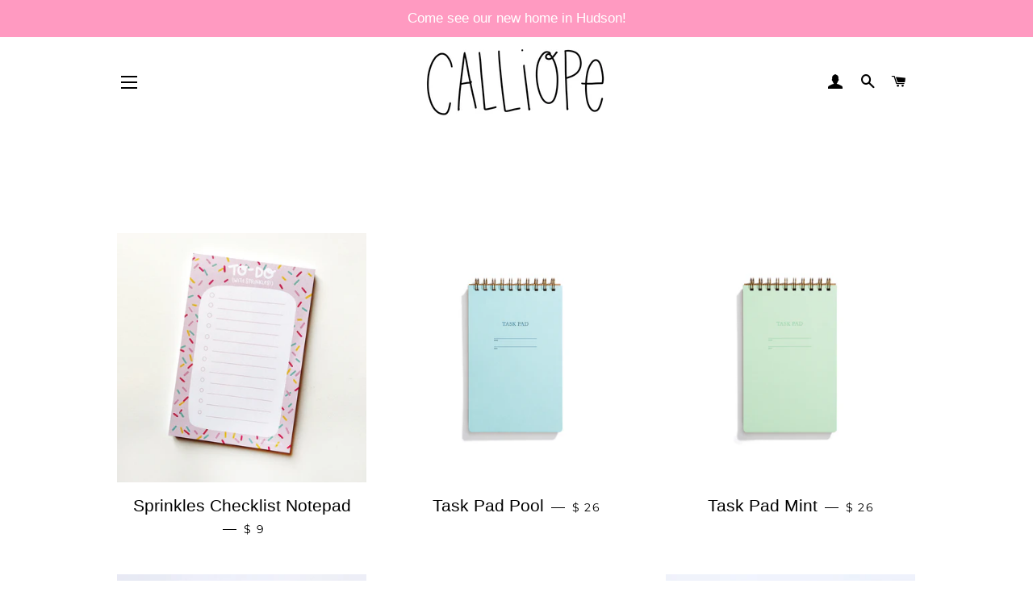

--- FILE ---
content_type: text/html; charset=utf-8
request_url: https://calliopepaperie.com/collections/gift-guide-hostess
body_size: 31582
content:
<!doctype html>
<html class="no-js" lang="en">
<head>

  <!-- Basic page needs ================================================== -->
  <meta charset="utf-8">
  <meta http-equiv="X-UA-Compatible" content="IE=edge,chrome=1">

  

  <!-- Title and description ================================================== -->
  <title>
  Gift Guide - Hostess &ndash; Calliope Paperie
  </title>

  

  <!-- Helpers ================================================== -->
  <!-- /snippets/social-meta-tags.liquid -->




<meta property="og:site_name" content="Calliope Paperie">
<meta property="og:url" content="https://calliopepaperie.com/collections/gift-guide-hostess">
<meta property="og:title" content="Gift Guide - Hostess">
<meta property="og:type" content="product.group">
<meta property="og:description" content="Calliope Paperie">





<meta name="twitter:card" content="summary_large_image">
<meta name="twitter:title" content="Gift Guide - Hostess">
<meta name="twitter:description" content="Calliope Paperie">

  <link rel="canonical" href="https://calliopepaperie.com/collections/gift-guide-hostess">
  <meta name="viewport" content="width=device-width,initial-scale=1,shrink-to-fit=no">
  <meta name="theme-color" content="#ff9ac1">

  <!-- CSS ================================================== -->
  <link href="//calliopepaperie.com/cdn/shop/t/16/assets/timber.scss.css?v=114904871739231454671763220539" rel="stylesheet" type="text/css" media="all" />
  <link href="//calliopepaperie.com/cdn/shop/t/16/assets/theme.scss.css?v=128016266826260578461763220539" rel="stylesheet" type="text/css" media="all" />

  <!-- Sections ================================================== -->
  <script>
    window.theme = window.theme || {};
    theme.strings = {
      zoomClose: "Close (Esc)",
      zoomPrev: "Previous (Left arrow key)",
      zoomNext: "Next (Right arrow key)",
      moneyFormat: "$ {{amount}}",
      addressError: "Error looking up that address",
      addressNoResults: "No results for that address",
      addressQueryLimit: "You have exceeded the Google API usage limit. Consider upgrading to a \u003ca href=\"https:\/\/developers.google.com\/maps\/premium\/usage-limits\"\u003ePremium Plan\u003c\/a\u003e.",
      authError: "There was a problem authenticating your Google Maps account.",
      cartEmpty: "Your cart is currently empty.",
      cartCookie: "Enable cookies to use the shopping cart",
      cartSavings: "You're saving [savings]",
      productSlideLabel: "Slide [slide_number] of [slide_max]."
    };
    theme.settings = {
      cartType: "page",
      gridType: "collage"
    };
  </script>

  <script src="//calliopepaperie.com/cdn/shop/t/16/assets/jquery-2.2.3.min.js?v=58211863146907186831587328974" type="text/javascript"></script>

  <script src="//calliopepaperie.com/cdn/shop/t/16/assets/lazysizes.min.js?v=155223123402716617051587328975" async="async"></script>

  <script src="//calliopepaperie.com/cdn/shop/t/16/assets/theme.js?v=114295768192348641321587331208" defer="defer"></script>

  <!-- Header hook for plugins ================================================== -->
  <script>window.performance && window.performance.mark && window.performance.mark('shopify.content_for_header.start');</script><meta id="shopify-digital-wallet" name="shopify-digital-wallet" content="/8606960/digital_wallets/dialog">
<meta name="shopify-checkout-api-token" content="9dd2008696eb27f62fcbd6aed76aee08">
<meta id="in-context-paypal-metadata" data-shop-id="8606960" data-venmo-supported="false" data-environment="production" data-locale="en_US" data-paypal-v4="true" data-currency="USD">
<link rel="alternate" type="application/atom+xml" title="Feed" href="/collections/gift-guide-hostess.atom" />
<link rel="next" href="/collections/gift-guide-hostess?page=2">
<link rel="alternate" type="application/json+oembed" href="https://calliopepaperie.com/collections/gift-guide-hostess.oembed">
<script async="async" src="/checkouts/internal/preloads.js?locale=en-US"></script>
<link rel="preconnect" href="https://shop.app" crossorigin="anonymous">
<script async="async" src="https://shop.app/checkouts/internal/preloads.js?locale=en-US&shop_id=8606960" crossorigin="anonymous"></script>
<script id="apple-pay-shop-capabilities" type="application/json">{"shopId":8606960,"countryCode":"US","currencyCode":"USD","merchantCapabilities":["supports3DS"],"merchantId":"gid:\/\/shopify\/Shop\/8606960","merchantName":"Calliope Paperie","requiredBillingContactFields":["postalAddress","email"],"requiredShippingContactFields":["postalAddress","email"],"shippingType":"shipping","supportedNetworks":["visa","masterCard","amex","discover","elo","jcb"],"total":{"type":"pending","label":"Calliope Paperie","amount":"1.00"},"shopifyPaymentsEnabled":true,"supportsSubscriptions":true}</script>
<script id="shopify-features" type="application/json">{"accessToken":"9dd2008696eb27f62fcbd6aed76aee08","betas":["rich-media-storefront-analytics"],"domain":"calliopepaperie.com","predictiveSearch":true,"shopId":8606960,"locale":"en"}</script>
<script>var Shopify = Shopify || {};
Shopify.shop = "crumple-toss.myshopify.com";
Shopify.locale = "en";
Shopify.currency = {"active":"USD","rate":"1.0"};
Shopify.country = "US";
Shopify.theme = {"name":"Calliope Paperie 2.1","id":79610839138,"schema_name":"Brooklyn","schema_version":"16.0.2","theme_store_id":730,"role":"main"};
Shopify.theme.handle = "null";
Shopify.theme.style = {"id":null,"handle":null};
Shopify.cdnHost = "calliopepaperie.com/cdn";
Shopify.routes = Shopify.routes || {};
Shopify.routes.root = "/";</script>
<script type="module">!function(o){(o.Shopify=o.Shopify||{}).modules=!0}(window);</script>
<script>!function(o){function n(){var o=[];function n(){o.push(Array.prototype.slice.apply(arguments))}return n.q=o,n}var t=o.Shopify=o.Shopify||{};t.loadFeatures=n(),t.autoloadFeatures=n()}(window);</script>
<script>
  window.ShopifyPay = window.ShopifyPay || {};
  window.ShopifyPay.apiHost = "shop.app\/pay";
  window.ShopifyPay.redirectState = null;
</script>
<script id="shop-js-analytics" type="application/json">{"pageType":"collection"}</script>
<script defer="defer" async type="module" src="//calliopepaperie.com/cdn/shopifycloud/shop-js/modules/v2/client.init-shop-cart-sync_BT-GjEfc.en.esm.js"></script>
<script defer="defer" async type="module" src="//calliopepaperie.com/cdn/shopifycloud/shop-js/modules/v2/chunk.common_D58fp_Oc.esm.js"></script>
<script defer="defer" async type="module" src="//calliopepaperie.com/cdn/shopifycloud/shop-js/modules/v2/chunk.modal_xMitdFEc.esm.js"></script>
<script type="module">
  await import("//calliopepaperie.com/cdn/shopifycloud/shop-js/modules/v2/client.init-shop-cart-sync_BT-GjEfc.en.esm.js");
await import("//calliopepaperie.com/cdn/shopifycloud/shop-js/modules/v2/chunk.common_D58fp_Oc.esm.js");
await import("//calliopepaperie.com/cdn/shopifycloud/shop-js/modules/v2/chunk.modal_xMitdFEc.esm.js");

  window.Shopify.SignInWithShop?.initShopCartSync?.({"fedCMEnabled":true,"windoidEnabled":true});

</script>
<script>
  window.Shopify = window.Shopify || {};
  if (!window.Shopify.featureAssets) window.Shopify.featureAssets = {};
  window.Shopify.featureAssets['shop-js'] = {"shop-cart-sync":["modules/v2/client.shop-cart-sync_DZOKe7Ll.en.esm.js","modules/v2/chunk.common_D58fp_Oc.esm.js","modules/v2/chunk.modal_xMitdFEc.esm.js"],"init-fed-cm":["modules/v2/client.init-fed-cm_B6oLuCjv.en.esm.js","modules/v2/chunk.common_D58fp_Oc.esm.js","modules/v2/chunk.modal_xMitdFEc.esm.js"],"shop-cash-offers":["modules/v2/client.shop-cash-offers_D2sdYoxE.en.esm.js","modules/v2/chunk.common_D58fp_Oc.esm.js","modules/v2/chunk.modal_xMitdFEc.esm.js"],"shop-login-button":["modules/v2/client.shop-login-button_QeVjl5Y3.en.esm.js","modules/v2/chunk.common_D58fp_Oc.esm.js","modules/v2/chunk.modal_xMitdFEc.esm.js"],"pay-button":["modules/v2/client.pay-button_DXTOsIq6.en.esm.js","modules/v2/chunk.common_D58fp_Oc.esm.js","modules/v2/chunk.modal_xMitdFEc.esm.js"],"shop-button":["modules/v2/client.shop-button_DQZHx9pm.en.esm.js","modules/v2/chunk.common_D58fp_Oc.esm.js","modules/v2/chunk.modal_xMitdFEc.esm.js"],"avatar":["modules/v2/client.avatar_BTnouDA3.en.esm.js"],"init-windoid":["modules/v2/client.init-windoid_CR1B-cfM.en.esm.js","modules/v2/chunk.common_D58fp_Oc.esm.js","modules/v2/chunk.modal_xMitdFEc.esm.js"],"init-shop-for-new-customer-accounts":["modules/v2/client.init-shop-for-new-customer-accounts_C_vY_xzh.en.esm.js","modules/v2/client.shop-login-button_QeVjl5Y3.en.esm.js","modules/v2/chunk.common_D58fp_Oc.esm.js","modules/v2/chunk.modal_xMitdFEc.esm.js"],"init-shop-email-lookup-coordinator":["modules/v2/client.init-shop-email-lookup-coordinator_BI7n9ZSv.en.esm.js","modules/v2/chunk.common_D58fp_Oc.esm.js","modules/v2/chunk.modal_xMitdFEc.esm.js"],"init-shop-cart-sync":["modules/v2/client.init-shop-cart-sync_BT-GjEfc.en.esm.js","modules/v2/chunk.common_D58fp_Oc.esm.js","modules/v2/chunk.modal_xMitdFEc.esm.js"],"shop-toast-manager":["modules/v2/client.shop-toast-manager_DiYdP3xc.en.esm.js","modules/v2/chunk.common_D58fp_Oc.esm.js","modules/v2/chunk.modal_xMitdFEc.esm.js"],"init-customer-accounts":["modules/v2/client.init-customer-accounts_D9ZNqS-Q.en.esm.js","modules/v2/client.shop-login-button_QeVjl5Y3.en.esm.js","modules/v2/chunk.common_D58fp_Oc.esm.js","modules/v2/chunk.modal_xMitdFEc.esm.js"],"init-customer-accounts-sign-up":["modules/v2/client.init-customer-accounts-sign-up_iGw4briv.en.esm.js","modules/v2/client.shop-login-button_QeVjl5Y3.en.esm.js","modules/v2/chunk.common_D58fp_Oc.esm.js","modules/v2/chunk.modal_xMitdFEc.esm.js"],"shop-follow-button":["modules/v2/client.shop-follow-button_CqMgW2wH.en.esm.js","modules/v2/chunk.common_D58fp_Oc.esm.js","modules/v2/chunk.modal_xMitdFEc.esm.js"],"checkout-modal":["modules/v2/client.checkout-modal_xHeaAweL.en.esm.js","modules/v2/chunk.common_D58fp_Oc.esm.js","modules/v2/chunk.modal_xMitdFEc.esm.js"],"shop-login":["modules/v2/client.shop-login_D91U-Q7h.en.esm.js","modules/v2/chunk.common_D58fp_Oc.esm.js","modules/v2/chunk.modal_xMitdFEc.esm.js"],"lead-capture":["modules/v2/client.lead-capture_BJmE1dJe.en.esm.js","modules/v2/chunk.common_D58fp_Oc.esm.js","modules/v2/chunk.modal_xMitdFEc.esm.js"],"payment-terms":["modules/v2/client.payment-terms_Ci9AEqFq.en.esm.js","modules/v2/chunk.common_D58fp_Oc.esm.js","modules/v2/chunk.modal_xMitdFEc.esm.js"]};
</script>
<script>(function() {
  var isLoaded = false;
  function asyncLoad() {
    if (isLoaded) return;
    isLoaded = true;
    var urls = ["\/\/cdn.shopify.com\/proxy\/688549ff5ff41594e6fd803568bac1ee97541e9af088f02e49db85bf3bfbafe5\/app.ilovebyob.com\/static\/shopify_app\/js\/cart.js?shop=crumple-toss.myshopify.com\u0026sp-cache-control=cHVibGljLCBtYXgtYWdlPTkwMA"];
    for (var i = 0; i < urls.length; i++) {
      var s = document.createElement('script');
      s.type = 'text/javascript';
      s.async = true;
      s.src = urls[i];
      var x = document.getElementsByTagName('script')[0];
      x.parentNode.insertBefore(s, x);
    }
  };
  if(window.attachEvent) {
    window.attachEvent('onload', asyncLoad);
  } else {
    window.addEventListener('load', asyncLoad, false);
  }
})();</script>
<script id="__st">var __st={"a":8606960,"offset":-18000,"reqid":"454ff8ac-6b79-4866-ac4e-add63f0174cf-1769274907","pageurl":"calliopepaperie.com\/collections\/gift-guide-hostess","u":"273aef199aa2","p":"collection","rtyp":"collection","rid":262665535586};</script>
<script>window.ShopifyPaypalV4VisibilityTracking = true;</script>
<script id="captcha-bootstrap">!function(){'use strict';const t='contact',e='account',n='new_comment',o=[[t,t],['blogs',n],['comments',n],[t,'customer']],c=[[e,'customer_login'],[e,'guest_login'],[e,'recover_customer_password'],[e,'create_customer']],r=t=>t.map((([t,e])=>`form[action*='/${t}']:not([data-nocaptcha='true']) input[name='form_type'][value='${e}']`)).join(','),a=t=>()=>t?[...document.querySelectorAll(t)].map((t=>t.form)):[];function s(){const t=[...o],e=r(t);return a(e)}const i='password',u='form_key',d=['recaptcha-v3-token','g-recaptcha-response','h-captcha-response',i],f=()=>{try{return window.sessionStorage}catch{return}},m='__shopify_v',_=t=>t.elements[u];function p(t,e,n=!1){try{const o=window.sessionStorage,c=JSON.parse(o.getItem(e)),{data:r}=function(t){const{data:e,action:n}=t;return t[m]||n?{data:e,action:n}:{data:t,action:n}}(c);for(const[e,n]of Object.entries(r))t.elements[e]&&(t.elements[e].value=n);n&&o.removeItem(e)}catch(o){console.error('form repopulation failed',{error:o})}}const l='form_type',E='cptcha';function T(t){t.dataset[E]=!0}const w=window,h=w.document,L='Shopify',v='ce_forms',y='captcha';let A=!1;((t,e)=>{const n=(g='f06e6c50-85a8-45c8-87d0-21a2b65856fe',I='https://cdn.shopify.com/shopifycloud/storefront-forms-hcaptcha/ce_storefront_forms_captcha_hcaptcha.v1.5.2.iife.js',D={infoText:'Protected by hCaptcha',privacyText:'Privacy',termsText:'Terms'},(t,e,n)=>{const o=w[L][v],c=o.bindForm;if(c)return c(t,g,e,D).then(n);var r;o.q.push([[t,g,e,D],n]),r=I,A||(h.body.append(Object.assign(h.createElement('script'),{id:'captcha-provider',async:!0,src:r})),A=!0)});var g,I,D;w[L]=w[L]||{},w[L][v]=w[L][v]||{},w[L][v].q=[],w[L][y]=w[L][y]||{},w[L][y].protect=function(t,e){n(t,void 0,e),T(t)},Object.freeze(w[L][y]),function(t,e,n,w,h,L){const[v,y,A,g]=function(t,e,n){const i=e?o:[],u=t?c:[],d=[...i,...u],f=r(d),m=r(i),_=r(d.filter((([t,e])=>n.includes(e))));return[a(f),a(m),a(_),s()]}(w,h,L),I=t=>{const e=t.target;return e instanceof HTMLFormElement?e:e&&e.form},D=t=>v().includes(t);t.addEventListener('submit',(t=>{const e=I(t);if(!e)return;const n=D(e)&&!e.dataset.hcaptchaBound&&!e.dataset.recaptchaBound,o=_(e),c=g().includes(e)&&(!o||!o.value);(n||c)&&t.preventDefault(),c&&!n&&(function(t){try{if(!f())return;!function(t){const e=f();if(!e)return;const n=_(t);if(!n)return;const o=n.value;o&&e.removeItem(o)}(t);const e=Array.from(Array(32),(()=>Math.random().toString(36)[2])).join('');!function(t,e){_(t)||t.append(Object.assign(document.createElement('input'),{type:'hidden',name:u})),t.elements[u].value=e}(t,e),function(t,e){const n=f();if(!n)return;const o=[...t.querySelectorAll(`input[type='${i}']`)].map((({name:t})=>t)),c=[...d,...o],r={};for(const[a,s]of new FormData(t).entries())c.includes(a)||(r[a]=s);n.setItem(e,JSON.stringify({[m]:1,action:t.action,data:r}))}(t,e)}catch(e){console.error('failed to persist form',e)}}(e),e.submit())}));const S=(t,e)=>{t&&!t.dataset[E]&&(n(t,e.some((e=>e===t))),T(t))};for(const o of['focusin','change'])t.addEventListener(o,(t=>{const e=I(t);D(e)&&S(e,y())}));const B=e.get('form_key'),M=e.get(l),P=B&&M;t.addEventListener('DOMContentLoaded',(()=>{const t=y();if(P)for(const e of t)e.elements[l].value===M&&p(e,B);[...new Set([...A(),...v().filter((t=>'true'===t.dataset.shopifyCaptcha))])].forEach((e=>S(e,t)))}))}(h,new URLSearchParams(w.location.search),n,t,e,['guest_login'])})(!0,!0)}();</script>
<script integrity="sha256-4kQ18oKyAcykRKYeNunJcIwy7WH5gtpwJnB7kiuLZ1E=" data-source-attribution="shopify.loadfeatures" defer="defer" src="//calliopepaperie.com/cdn/shopifycloud/storefront/assets/storefront/load_feature-a0a9edcb.js" crossorigin="anonymous"></script>
<script crossorigin="anonymous" defer="defer" src="//calliopepaperie.com/cdn/shopifycloud/storefront/assets/shopify_pay/storefront-65b4c6d7.js?v=20250812"></script>
<script data-source-attribution="shopify.dynamic_checkout.dynamic.init">var Shopify=Shopify||{};Shopify.PaymentButton=Shopify.PaymentButton||{isStorefrontPortableWallets:!0,init:function(){window.Shopify.PaymentButton.init=function(){};var t=document.createElement("script");t.src="https://calliopepaperie.com/cdn/shopifycloud/portable-wallets/latest/portable-wallets.en.js",t.type="module",document.head.appendChild(t)}};
</script>
<script data-source-attribution="shopify.dynamic_checkout.buyer_consent">
  function portableWalletsHideBuyerConsent(e){var t=document.getElementById("shopify-buyer-consent"),n=document.getElementById("shopify-subscription-policy-button");t&&n&&(t.classList.add("hidden"),t.setAttribute("aria-hidden","true"),n.removeEventListener("click",e))}function portableWalletsShowBuyerConsent(e){var t=document.getElementById("shopify-buyer-consent"),n=document.getElementById("shopify-subscription-policy-button");t&&n&&(t.classList.remove("hidden"),t.removeAttribute("aria-hidden"),n.addEventListener("click",e))}window.Shopify?.PaymentButton&&(window.Shopify.PaymentButton.hideBuyerConsent=portableWalletsHideBuyerConsent,window.Shopify.PaymentButton.showBuyerConsent=portableWalletsShowBuyerConsent);
</script>
<script data-source-attribution="shopify.dynamic_checkout.cart.bootstrap">document.addEventListener("DOMContentLoaded",(function(){function t(){return document.querySelector("shopify-accelerated-checkout-cart, shopify-accelerated-checkout")}if(t())Shopify.PaymentButton.init();else{new MutationObserver((function(e,n){t()&&(Shopify.PaymentButton.init(),n.disconnect())})).observe(document.body,{childList:!0,subtree:!0})}}));
</script>
<link id="shopify-accelerated-checkout-styles" rel="stylesheet" media="screen" href="https://calliopepaperie.com/cdn/shopifycloud/portable-wallets/latest/accelerated-checkout-backwards-compat.css" crossorigin="anonymous">
<style id="shopify-accelerated-checkout-cart">
        #shopify-buyer-consent {
  margin-top: 1em;
  display: inline-block;
  width: 100%;
}

#shopify-buyer-consent.hidden {
  display: none;
}

#shopify-subscription-policy-button {
  background: none;
  border: none;
  padding: 0;
  text-decoration: underline;
  font-size: inherit;
  cursor: pointer;
}

#shopify-subscription-policy-button::before {
  box-shadow: none;
}

      </style>

<script>window.performance && window.performance.mark && window.performance.mark('shopify.content_for_header.end');</script>

  <script src="//calliopepaperie.com/cdn/shop/t/16/assets/modernizr.min.js?v=21391054748206432451587328975" type="text/javascript"></script>

  
  


<script type="text/javascript">
  //BOOSTER APPS COMMON JS CODE
  window.BoosterApps = window.BoosterApps || {};
  window.BoosterApps.common = window.BoosterApps.common || {};
  window.BoosterApps.common.shop = {
    permanent_domain: 'crumple-toss.myshopify.com',
    currency: "USD",
    money_format: "$ {{amount}}",
    id: 8606960
  };
  

  window.BoosterApps.common.template = 'collection';
  window.BoosterApps.common.cart = {};
  window.BoosterApps.common.vapid_public_key = "BJuXCmrtTK335SuczdNVYrGVtP_WXn4jImChm49st7K7z7e8gxSZUKk4DhUpk8j2Xpiw5G4-ylNbMKLlKkUEU98=";

  window.BoosterApps.cs_app_url = "/apps/";

  window.BoosterApps.global_config = {"asset_urls":{"loy":{"init_js":"https:\/\/cdn.shopify.com\/s\/files\/1\/0194\/1736\/6592\/t\/1\/assets\/ba_loy_init.js?v=1635697470","widget_js":"https:\/\/cdn.shopify.com\/s\/files\/1\/0194\/1736\/6592\/t\/1\/assets\/ba_loy_widget.js?v=1635697474","widget_css":"https:\/\/cdn.shopify.com\/s\/files\/1\/0194\/1736\/6592\/t\/1\/assets\/ba_loy_widget.css?v=1630424861"},"rev":{"init_js":null,"widget_js":null,"modal_js":null,"widget_css":null,"modal_css":null},"pu":{"init_js":"https:\/\/cdn.shopify.com\/s\/files\/1\/0194\/1736\/6592\/t\/1\/assets\/ba_pu_init.js?v=1635877170"},"bis":{"init_js":"https:\/\/cdn.shopify.com\/s\/files\/1\/0194\/1736\/6592\/t\/1\/assets\/ba_bis_init.js?v=1633795418","modal_js":"https:\/\/cdn.shopify.com\/s\/files\/1\/0194\/1736\/6592\/t\/1\/assets\/ba_bis_modal.js?v=1633795421","modal_css":"https:\/\/cdn.shopify.com\/s\/files\/1\/0194\/1736\/6592\/t\/1\/assets\/ba_bis_modal.css?v=1620346071"},"widgets":{"init_js":"https:\/\/cdn.shopify.com\/s\/files\/1\/0194\/1736\/6592\/t\/1\/assets\/ba_widget_init.js?v=1635877278","modal_js":"https:\/\/cdn.shopify.com\/s\/files\/1\/0194\/1736\/6592\/t\/1\/assets\/ba_widget_modal.js?v=1635877281","modal_css":"https:\/\/cdn.shopify.com\/s\/files\/1\/0194\/1736\/6592\/t\/1\/assets\/ba_widget_modal.css?v=1634823107"},"global":{"helper_js":"https:\/\/cdn.shopify.com\/s\/files\/1\/0194\/1736\/6592\/t\/1\/assets\/ba_tracking.js?v=1634822968"}},"proxy_paths":{"loy":"\/apps\/ba-loy","app_metrics":"\/apps\/ba-loy\/app_metrics","push_subscription":"\/apps\/ba-loy\/push"},"aat":["loy"],"uat":true,"pv":false,"bam":false};

    window.BoosterApps.loy_config = {"brand_theme_settings":{"button_bg":"#ffcdd2","header_bg":"#ffcdd2","desc_color":"#737376","icon_color":"#3a3a3a","link_color":"#ffcdd2","visibility":"both","cards_shape":"rounded","hide_widget":"true","launcher_bg":"#ffcdd2","title_color":"#212b36","banner_image":"","inputs_shape":"rounded","buttons_shape":"rounded","primary_color":"#ffcdd2","launcher_shape":"circle","container_shape":"rounded","mobile_placement":"right","button_text_color":"#fff","desktop_placement":"right","header_text_color":"#fff","powered_by_hidden":"false","launcher_text_color":"#ffffff","mobile_side_spacing":"20","desktop_side_spacing":"20","visibility_condition":"","mobile_bottom_spacing":"20","desktop_bottom_spacing":"20","widget_icon_preview_url":"","widget_banner_image_preview_url":""},"launcher_style_settings":{"mobile_icon":"star","mobile_text":"Rewards","desktop_icon":"star","desktop_text":"Rewards","mobile_layout":"icon_with_text","desktop_layout":"icon_with_text","desktop_launcher_icon":null,"mobile_launcher_icon":null},"points_program_enabled":false,"referral_program_enabled":false,"vip_program_enabled":false,"vip_program_tier_type":"points_earned","vip_program_period":"lifetime","brand_panel_settings":{"visitor_header_caption":"","visitor_header_title":"🏆 Rewards Program","acct_creation_title":"Join and Earn Rewards","acct_creation_desc":"Get rewarded for being an awesome customer","acct_creation_sign_in":"Already a member?","acct_creation_btn":"Start Earning","visitor_point_header":"Earn Points","visitor_point_desc":"Earn points and turn these into rewards!","member_header_caption":"Your points","member_header_title":"{points}","member_point_header":"Points","member_point_desc":"Earn points and turn these into rewards!","general_ways_to_earn":"Ways to earn","general_ways_to_redeem":"Ways to redeem","general_sign_in":"Sign in","general_sign_up":"Sign up","general_signed_up":"signed up","general_no_rewards_yet":"No rewards yet","general_your_rewards_will_show_here":"Your rewards will show here.","general_past_rewards":"Past rewards","general_go_back":"Go back","general_your_rewards":"Your rewards","general_upcoming_reward":"Upcoming reward","general_redeem":"Redeem","general_redeemed_a_reward":"Redeemed a Reward","general_you_have":"You have","general_rewards":"Rewards","general_reward":"reward","general_manual_points_adjust":"manual points adjustment","general_add_points_default_note":"Points awarded by points import","general_reset_removal_default_note":"Existing points removed for points reset from import","general_reset_new_balance_default_note":"Points reset to new balance by points import","general_refund_points":"Points refunded","general_use_discount_code":"Use this discount code on your next order!","general_apply_code":"Apply code","general_add_product_to_cart":"Add product to cart","general_spend":"you spend","general_spent":"Spent","general_points":"Points","general_point":"Point","general_discount_amount_coupon":"${{discount_amount}} off coupon","general_discount_amount":"points for ${{discount_amount}} off","general_no_points_yet":"No Points yet","general_have_not_earned_points":"You haven't earned any Points yet.","general_place_an_order":"Place an order","general_placed_an_order":"Placed an order","general_points_for_every":"Points for every","general_how_to_earn_points":"How do I earn Points?","general_points_activity":"Points History","general_celebrate_birthday":"Celebrate a birthday","general_celebrate_birthday_past_tense":"Celebrated a birthday","general_birthday_reward":"Celebrate with a reward","general_celebrate_your_birthday":"Let's celebrate your birthday! 🎉 Please give us 30 days notice - otherwise, you'll have to wait another year.","general_edit_date":"Edit Date","general_month":"Month","general_day":"Day","general_enter_valid_date":"Please enter a valid date","general_save_date":"Save date","general_reward_show":"Show","general_share_via_email":"Share via Email","general_share_on":"Share on","general_please_choose_an_option":"Please choose an option from the","general_product_page":"product page","social_instagram_follow":"Follow on Instagram","social_facebook_like":"Like page on Facebook","social_facebook_share":"Share link on Facebook","social_twitter_follow":"Follow on Twitter","social_twitter_share":"Share link on Twitter","social_instagram_follow_past_tense":"Followed on Instagram","social_facebook_like_past_tense":"Liked a page on Facebook","social_facebook_share_past_tense":"Shared a link on Facebook","social_twitter_follow_past_tense":"Followed on Twitter","social_twitter_share_past_tense":"Shared a link on Twitter","social_follow":"Follow","social_share":"Share","social_like":"Like","referral_complete":"Complete a Referral","referral_complete_past_tense":"Completed a Referral","referral_complete_points":"{{points_amount}} Points for every referral completed","referrals_title":"Referral Program","referrals_visitor_desc":"Refer a friend who makes a purchase and both of you will claim rewards.","referrals_create_account_to_claim_coupon":"Create an Account to claim your coupon","referrals_create_account":"Create an Account","referrals_referred_reward":"They will get","referrals_referrer_reward":"You will get","referrals_call_to_action":"Refer friends and earn","referrals_completed":"referrals completed so far","referrals_share_link":"Share this link with a friend for them to claim the reward","referrals_referral_code":"Your referral link to share","referrals_get_reward":"Get your","referrals_claimed_reward":"Here's your","referrals_claim_reward":"Claim your gift","referrals_email_invite":"Refer friends by email","referrals_email_send":"Send email","referrals_email_to":"To","referrals_email_to_placeholder":"Add a comma-separated list of emails","referrals_email_message":"Message","referrals_email_message_placeholder":"Customize your referral message. The referral link will be automatically added.","referrals_invalid_email":"Please enter a valid email address","referrals_no_referrals_yet":"No referrals yet","referrals_your_referrals_show_here":"Your referrals will show here.","referrals_your_referrals":"Your referrals","referrals_status_pending":"pending","referrals_status_completed":"completed","referrals_status_blocked":"blocked","vip_tiers":"VIP Tiers","vip_status":"VIP Status","vip_reward":"VIP reward","vip_tier_desc":"Gain access to exclusive rewards.","vip_reward_earned_via":"Earned via {{vip_tier_name}} tier","vip_tier_no_vip_history":"No VIP membership history yet","vip_tier_vip_history":"VIP History","vip_tier_added_to":"Added to {{tier_name}}","vip_tier_achieved":"Unlocked {{tier_name}}","vip_tier_dropped_to":"Fell to {{tier_name}}","vip_tier_retained_to":"Kept {{tier_name}}","vip_tier_earn_points":"Earn {{points}} Points","vip_tier_spend":"Spend {{amount}}","vip_perks":"Perks","vip_benefits":"Benefits","vip_achieved_until":"Achieved until","vip_tier_on_highest":"You did it! You're on the highest tier 🎉","general_error":"Hmm, something went wrong, please try again shortly","general_redeem_error_min_points":"Did not met minimum points to redeem","general_redeem_error_max_points":"Exceeded maximum points to spend","tos_max_shipping_amount":"Maximum shipping amount of ${{max_shipping_amount}}.","tos_expiry_months":"Expires {{expiry_months}} month(s) after being redeemed.","tos_expiry_at":"Reward expires on {{expiry_date}}.","tos_free_product":"Reward only applies to {{product_name}}","tos_min_order_amount":"Applies to all orders over ${{min_order_amount}}.","tos_apply_to_collection":"Only for products in specific collections."},"widget_css":"#baLoySectionWrapper .ba-loy-bg-color {\n  background-color: #ffcdd2;\n}\n\n#baLoySectionWrapper .section-panel-wrapper {\n  box-shadow:rgba(0, 0, 0, 0.1) 0px 4px 15px 0px, rgba(0, 0, 0, 0.1) 0px 1px 2px 0px, #ffcdd2 0px 2px 0px 0px inset;\n}\n\n\n\n\n.header-main, .header-secondary {\n\tcolor: #fff !important;\n}\n.main-default a.sign-in{\n  color: #ffcdd2 !important;\n}\n\n.section-table-piece-detail-items .li-img path {\n  fill: #3a3a3a;\n}\n\n.buttons-icons-detail-image .li-img {\n  fill: #3a3a3a;\n}\n\n#baLoySectionWrapper .loy-button-main{\n    background: #ffcdd2;\n    color: #fff;\n}\n\n  #baLoySectionWrapper .loy-button-main{\n    color: #fff;\n  }\n\n  #baLoySectionWrapper .main-default, #baLoySectionWrapper div.panel-section .head-title,#baLoySectionWrapper body {\n    color: #212b36;\n  }\n\n  #baLoySectionWrapper .section-panel-wrapper .panel-desc, #baLoySectionWrapper .main-default.sign-in-text{\n    color: #737376;\n  }\n\n  #launcher-wrapper{\n    background: #ffcdd2;\n  }\n\n\n.ba-loy-namespace .ba-loy-messenger-frame, #launcher-wrapper{\n  right: 20px;\n  left: auto;\n}\n.ba-loy-namespace .ba-loy-messenger-frame {\n  bottom: 90px;\n}\n#launcher-wrapper{\n  bottom: 20px;\n}\n\n.launcher-text{\n  color: #ffffff !important;\n}\n\n#launcher-wrapper .launcher-desktop { display: block; }\n#launcher-wrapper .launcher-mobile  { display: none;  }\n\n@media (max-width: 500px) {\n  .ba-loy-namespace .ba-loy-messenger-frame{\n    height: 100%;\n    min-height: 100%;\n    bottom: 0;\n    right: 0;\n    left: 0;\n    top: 0;\n    width: 100%;\n    border-radius: 0;\n  }\n  #launcher-wrapper.up{\n    display: none;\n  }\n  #launcher-wrapper{\n    right: 20px;\n    left: auto;\n    bottom: 20px;\n  }\n  #launcher-wrapper .launcher-desktop { display: none;  }\n  #launcher-wrapper .launcher-mobile  { display: block; }\n}\n\n#launcher-wrapper:not(.up){display: none;}\n\n\n.ba-loy-circle{border-radius: 30px !important;}\n.ba-loy-rounded{border-radius: 10px !important;}\n.ba-loy-square{border-radius: 0px !important;}\n","custom_css":null,"ways_to_earn":[{"automation_id":58896,"status":"active","trigger":"order_placed","step_id":146455,"points_amount":5,"points_type":"multiplier","icon_url":null}],"referral_rewards":{"referrer_reward":{"id":48434,"name":"$5 off coupon","reward_type":"fixed_amount","properties":{"applies_to":"entire"}},"referred_reward":{"id":48435,"name":"$5 off coupon","reward_type":"fixed_amount","properties":{"applies_to":"entire"}}},"referral_social_settings":{"email":"false","twitter":"true","facebook":"true","twitter_message":""},"referrals_customer_account_required":false,"vip_tiers":[]};
    window.BoosterApps.loy_config.api_endpoint = "/apps/ba-loy";
    window.BoosterApps.loy_config.domain_name = "rivo.io/apps/loyalty";




  

</script>


<script type="text/javascript">
  !function(e){var t={};function r(n){if(t[n])return t[n].exports;var o=t[n]={i:n,l:!1,exports:{}};return e[n].call(o.exports,o,o.exports,r),o.l=!0,o.exports}r.m=e,r.c=t,r.d=function(e,t,n){r.o(e,t)||Object.defineProperty(e,t,{enumerable:!0,get:n})},r.r=function(e){"undefined"!==typeof Symbol&&Symbol.toStringTag&&Object.defineProperty(e,Symbol.toStringTag,{value:"Module"}),Object.defineProperty(e,"__esModule",{value:!0})},r.t=function(e,t){if(1&t&&(e=r(e)),8&t)return e;if(4&t&&"object"===typeof e&&e&&e.__esModule)return e;var n=Object.create(null);if(r.r(n),Object.defineProperty(n,"default",{enumerable:!0,value:e}),2&t&&"string"!=typeof e)for(var o in e)r.d(n,o,function(t){return e[t]}.bind(null,o));return n},r.n=function(e){var t=e&&e.__esModule?function(){return e.default}:function(){return e};return r.d(t,"a",t),t},r.o=function(e,t){return Object.prototype.hasOwnProperty.call(e,t)},r.p="https://rivo.io/apps/loyalty/packs/",r(r.s=27)}({27:function(e,t){}});
//# sourceMappingURL=application-117139f267b47f92bd71.js.map

  //Global snippet for Booster Apps
  //this is updated automatically - do not edit manually.

  function loadScript(src, defer, done) {
    var js = document.createElement('script');
    js.src = src;
    js.defer = defer;
    js.onload = function(){done();};
    js.onerror = function(){
      done(new Error('Failed to load script ' + src));
    };
    document.head.appendChild(js);
  }

  function browserSupportsAllFeatures() {
    return window.Promise && window.fetch && window.Symbol;
  }

  if (browserSupportsAllFeatures()) {
    main();
  } else {
    loadScript('https://polyfill-fastly.net/v3/polyfill.min.js?features=Promise,fetch', true, main);
  }

  function loadAppScripts(){
      loadScript(window.BoosterApps.global_config.asset_urls.loy.init_js, true, function(){});



  }

  function main(err) {
    //isolate the scope
    loadScript(window.BoosterApps.global_config.asset_urls.global.helper_js, false, loadAppScripts);
  }
</script>

<meta property="og:image" content="https://cdn.shopify.com/s/files/1/0860/6960/files/webheaderlogo.png?height=628&pad_color=ffffff&v=1614323908&width=1200" />
<meta property="og:image:secure_url" content="https://cdn.shopify.com/s/files/1/0860/6960/files/webheaderlogo.png?height=628&pad_color=ffffff&v=1614323908&width=1200" />
<meta property="og:image:width" content="1200" />
<meta property="og:image:height" content="628" />
<link href="https://monorail-edge.shopifysvc.com" rel="dns-prefetch">
<script>(function(){if ("sendBeacon" in navigator && "performance" in window) {try {var session_token_from_headers = performance.getEntriesByType('navigation')[0].serverTiming.find(x => x.name == '_s').description;} catch {var session_token_from_headers = undefined;}var session_cookie_matches = document.cookie.match(/_shopify_s=([^;]*)/);var session_token_from_cookie = session_cookie_matches && session_cookie_matches.length === 2 ? session_cookie_matches[1] : "";var session_token = session_token_from_headers || session_token_from_cookie || "";function handle_abandonment_event(e) {var entries = performance.getEntries().filter(function(entry) {return /monorail-edge.shopifysvc.com/.test(entry.name);});if (!window.abandonment_tracked && entries.length === 0) {window.abandonment_tracked = true;var currentMs = Date.now();var navigation_start = performance.timing.navigationStart;var payload = {shop_id: 8606960,url: window.location.href,navigation_start,duration: currentMs - navigation_start,session_token,page_type: "collection"};window.navigator.sendBeacon("https://monorail-edge.shopifysvc.com/v1/produce", JSON.stringify({schema_id: "online_store_buyer_site_abandonment/1.1",payload: payload,metadata: {event_created_at_ms: currentMs,event_sent_at_ms: currentMs}}));}}window.addEventListener('pagehide', handle_abandonment_event);}}());</script>
<script id="web-pixels-manager-setup">(function e(e,d,r,n,o){if(void 0===o&&(o={}),!Boolean(null===(a=null===(i=window.Shopify)||void 0===i?void 0:i.analytics)||void 0===a?void 0:a.replayQueue)){var i,a;window.Shopify=window.Shopify||{};var t=window.Shopify;t.analytics=t.analytics||{};var s=t.analytics;s.replayQueue=[],s.publish=function(e,d,r){return s.replayQueue.push([e,d,r]),!0};try{self.performance.mark("wpm:start")}catch(e){}var l=function(){var e={modern:/Edge?\/(1{2}[4-9]|1[2-9]\d|[2-9]\d{2}|\d{4,})\.\d+(\.\d+|)|Firefox\/(1{2}[4-9]|1[2-9]\d|[2-9]\d{2}|\d{4,})\.\d+(\.\d+|)|Chrom(ium|e)\/(9{2}|\d{3,})\.\d+(\.\d+|)|(Maci|X1{2}).+ Version\/(15\.\d+|(1[6-9]|[2-9]\d|\d{3,})\.\d+)([,.]\d+|)( \(\w+\)|)( Mobile\/\w+|) Safari\/|Chrome.+OPR\/(9{2}|\d{3,})\.\d+\.\d+|(CPU[ +]OS|iPhone[ +]OS|CPU[ +]iPhone|CPU IPhone OS|CPU iPad OS)[ +]+(15[._]\d+|(1[6-9]|[2-9]\d|\d{3,})[._]\d+)([._]\d+|)|Android:?[ /-](13[3-9]|1[4-9]\d|[2-9]\d{2}|\d{4,})(\.\d+|)(\.\d+|)|Android.+Firefox\/(13[5-9]|1[4-9]\d|[2-9]\d{2}|\d{4,})\.\d+(\.\d+|)|Android.+Chrom(ium|e)\/(13[3-9]|1[4-9]\d|[2-9]\d{2}|\d{4,})\.\d+(\.\d+|)|SamsungBrowser\/([2-9]\d|\d{3,})\.\d+/,legacy:/Edge?\/(1[6-9]|[2-9]\d|\d{3,})\.\d+(\.\d+|)|Firefox\/(5[4-9]|[6-9]\d|\d{3,})\.\d+(\.\d+|)|Chrom(ium|e)\/(5[1-9]|[6-9]\d|\d{3,})\.\d+(\.\d+|)([\d.]+$|.*Safari\/(?![\d.]+ Edge\/[\d.]+$))|(Maci|X1{2}).+ Version\/(10\.\d+|(1[1-9]|[2-9]\d|\d{3,})\.\d+)([,.]\d+|)( \(\w+\)|)( Mobile\/\w+|) Safari\/|Chrome.+OPR\/(3[89]|[4-9]\d|\d{3,})\.\d+\.\d+|(CPU[ +]OS|iPhone[ +]OS|CPU[ +]iPhone|CPU IPhone OS|CPU iPad OS)[ +]+(10[._]\d+|(1[1-9]|[2-9]\d|\d{3,})[._]\d+)([._]\d+|)|Android:?[ /-](13[3-9]|1[4-9]\d|[2-9]\d{2}|\d{4,})(\.\d+|)(\.\d+|)|Mobile Safari.+OPR\/([89]\d|\d{3,})\.\d+\.\d+|Android.+Firefox\/(13[5-9]|1[4-9]\d|[2-9]\d{2}|\d{4,})\.\d+(\.\d+|)|Android.+Chrom(ium|e)\/(13[3-9]|1[4-9]\d|[2-9]\d{2}|\d{4,})\.\d+(\.\d+|)|Android.+(UC? ?Browser|UCWEB|U3)[ /]?(15\.([5-9]|\d{2,})|(1[6-9]|[2-9]\d|\d{3,})\.\d+)\.\d+|SamsungBrowser\/(5\.\d+|([6-9]|\d{2,})\.\d+)|Android.+MQ{2}Browser\/(14(\.(9|\d{2,})|)|(1[5-9]|[2-9]\d|\d{3,})(\.\d+|))(\.\d+|)|K[Aa][Ii]OS\/(3\.\d+|([4-9]|\d{2,})\.\d+)(\.\d+|)/},d=e.modern,r=e.legacy,n=navigator.userAgent;return n.match(d)?"modern":n.match(r)?"legacy":"unknown"}(),u="modern"===l?"modern":"legacy",c=(null!=n?n:{modern:"",legacy:""})[u],f=function(e){return[e.baseUrl,"/wpm","/b",e.hashVersion,"modern"===e.buildTarget?"m":"l",".js"].join("")}({baseUrl:d,hashVersion:r,buildTarget:u}),m=function(e){var d=e.version,r=e.bundleTarget,n=e.surface,o=e.pageUrl,i=e.monorailEndpoint;return{emit:function(e){var a=e.status,t=e.errorMsg,s=(new Date).getTime(),l=JSON.stringify({metadata:{event_sent_at_ms:s},events:[{schema_id:"web_pixels_manager_load/3.1",payload:{version:d,bundle_target:r,page_url:o,status:a,surface:n,error_msg:t},metadata:{event_created_at_ms:s}}]});if(!i)return console&&console.warn&&console.warn("[Web Pixels Manager] No Monorail endpoint provided, skipping logging."),!1;try{return self.navigator.sendBeacon.bind(self.navigator)(i,l)}catch(e){}var u=new XMLHttpRequest;try{return u.open("POST",i,!0),u.setRequestHeader("Content-Type","text/plain"),u.send(l),!0}catch(e){return console&&console.warn&&console.warn("[Web Pixels Manager] Got an unhandled error while logging to Monorail."),!1}}}}({version:r,bundleTarget:l,surface:e.surface,pageUrl:self.location.href,monorailEndpoint:e.monorailEndpoint});try{o.browserTarget=l,function(e){var d=e.src,r=e.async,n=void 0===r||r,o=e.onload,i=e.onerror,a=e.sri,t=e.scriptDataAttributes,s=void 0===t?{}:t,l=document.createElement("script"),u=document.querySelector("head"),c=document.querySelector("body");if(l.async=n,l.src=d,a&&(l.integrity=a,l.crossOrigin="anonymous"),s)for(var f in s)if(Object.prototype.hasOwnProperty.call(s,f))try{l.dataset[f]=s[f]}catch(e){}if(o&&l.addEventListener("load",o),i&&l.addEventListener("error",i),u)u.appendChild(l);else{if(!c)throw new Error("Did not find a head or body element to append the script");c.appendChild(l)}}({src:f,async:!0,onload:function(){if(!function(){var e,d;return Boolean(null===(d=null===(e=window.Shopify)||void 0===e?void 0:e.analytics)||void 0===d?void 0:d.initialized)}()){var d=window.webPixelsManager.init(e)||void 0;if(d){var r=window.Shopify.analytics;r.replayQueue.forEach((function(e){var r=e[0],n=e[1],o=e[2];d.publishCustomEvent(r,n,o)})),r.replayQueue=[],r.publish=d.publishCustomEvent,r.visitor=d.visitor,r.initialized=!0}}},onerror:function(){return m.emit({status:"failed",errorMsg:"".concat(f," has failed to load")})},sri:function(e){var d=/^sha384-[A-Za-z0-9+/=]+$/;return"string"==typeof e&&d.test(e)}(c)?c:"",scriptDataAttributes:o}),m.emit({status:"loading"})}catch(e){m.emit({status:"failed",errorMsg:(null==e?void 0:e.message)||"Unknown error"})}}})({shopId: 8606960,storefrontBaseUrl: "https://calliopepaperie.com",extensionsBaseUrl: "https://extensions.shopifycdn.com/cdn/shopifycloud/web-pixels-manager",monorailEndpoint: "https://monorail-edge.shopifysvc.com/unstable/produce_batch",surface: "storefront-renderer",enabledBetaFlags: ["2dca8a86"],webPixelsConfigList: [{"id":"178487394","configuration":"{\"pixel_id\":\"2101088626905444\",\"pixel_type\":\"facebook_pixel\",\"metaapp_system_user_token\":\"-\"}","eventPayloadVersion":"v1","runtimeContext":"OPEN","scriptVersion":"ca16bc87fe92b6042fbaa3acc2fbdaa6","type":"APP","apiClientId":2329312,"privacyPurposes":["ANALYTICS","MARKETING","SALE_OF_DATA"],"dataSharingAdjustments":{"protectedCustomerApprovalScopes":["read_customer_address","read_customer_email","read_customer_name","read_customer_personal_data","read_customer_phone"]}},{"id":"shopify-app-pixel","configuration":"{}","eventPayloadVersion":"v1","runtimeContext":"STRICT","scriptVersion":"0450","apiClientId":"shopify-pixel","type":"APP","privacyPurposes":["ANALYTICS","MARKETING"]},{"id":"shopify-custom-pixel","eventPayloadVersion":"v1","runtimeContext":"LAX","scriptVersion":"0450","apiClientId":"shopify-pixel","type":"CUSTOM","privacyPurposes":["ANALYTICS","MARKETING"]}],isMerchantRequest: false,initData: {"shop":{"name":"Calliope Paperie","paymentSettings":{"currencyCode":"USD"},"myshopifyDomain":"crumple-toss.myshopify.com","countryCode":"US","storefrontUrl":"https:\/\/calliopepaperie.com"},"customer":null,"cart":null,"checkout":null,"productVariants":[],"purchasingCompany":null},},"https://calliopepaperie.com/cdn","fcfee988w5aeb613cpc8e4bc33m6693e112",{"modern":"","legacy":""},{"shopId":"8606960","storefrontBaseUrl":"https:\/\/calliopepaperie.com","extensionBaseUrl":"https:\/\/extensions.shopifycdn.com\/cdn\/shopifycloud\/web-pixels-manager","surface":"storefront-renderer","enabledBetaFlags":"[\"2dca8a86\"]","isMerchantRequest":"false","hashVersion":"fcfee988w5aeb613cpc8e4bc33m6693e112","publish":"custom","events":"[[\"page_viewed\",{}],[\"collection_viewed\",{\"collection\":{\"id\":\"262665535586\",\"title\":\"Gift Guide - Hostess\",\"productVariants\":[{\"price\":{\"amount\":9.0,\"currencyCode\":\"USD\"},\"product\":{\"title\":\"Sprinkles Checklist Notepad\",\"vendor\":\"Calliope Pencil Factory\",\"id\":\"4441342967906\",\"untranslatedTitle\":\"Sprinkles Checklist Notepad\",\"url\":\"\/products\/sprinkles-checklist-notepad\",\"type\":\"Notepad\"},\"id\":\"31722703650914\",\"image\":{\"src\":\"\/\/calliopepaperie.com\/cdn\/shop\/products\/ACS_5665.jpg?v=1664997985\"},\"sku\":\"C087\",\"title\":\"Default Title\",\"untranslatedTitle\":\"Default Title\"},{\"price\":{\"amount\":26.0,\"currencyCode\":\"USD\"},\"product\":{\"title\":\"Task Pad Pool\",\"vendor\":\"Shorthand Press\",\"id\":\"11567629332\",\"untranslatedTitle\":\"Task Pad Pool\",\"url\":\"\/products\/task-pad-pool\",\"type\":\"Notebook\"},\"id\":\"50119082452\",\"image\":{\"src\":\"\/\/calliopepaperie.com\/cdn\/shop\/products\/Pool_Task.png?v=1571268508\"},\"sku\":\"SP35\",\"title\":\"Default Title\",\"untranslatedTitle\":\"Default Title\"},{\"price\":{\"amount\":26.0,\"currencyCode\":\"USD\"},\"product\":{\"title\":\"Task Pad Mint\",\"vendor\":\"Shorthand Press\",\"id\":\"11567467476\",\"untranslatedTitle\":\"Task Pad Mint\",\"url\":\"\/products\/task-pad-mint\",\"type\":\"Notebook\"},\"id\":\"50116806484\",\"image\":{\"src\":\"\/\/calliopepaperie.com\/cdn\/shop\/products\/Mint-Task-Pad_large_291cb79d-dd63-46d0-b6bf-1e1bb68a992b.png?v=1571268508\"},\"sku\":\"SP30\",\"title\":\"Default Title\",\"untranslatedTitle\":\"Default Title\"},{\"price\":{\"amount\":16.0,\"currencyCode\":\"USD\"},\"product\":{\"title\":\"Sheet Cake Notepad\",\"vendor\":\"Calliope Pencil Factory\",\"id\":\"4441337528418\",\"untranslatedTitle\":\"Sheet Cake Notepad\",\"url\":\"\/products\/sheet-cake-notepad\",\"type\":\"Notepad\"},\"id\":\"31722634346594\",\"image\":{\"src\":\"\/\/calliopepaperie.com\/cdn\/shop\/files\/ACS_7488.jpg?v=1715882780\"},\"sku\":\"C077\",\"title\":\"Default Title\",\"untranslatedTitle\":\"Default Title\"},{\"price\":{\"amount\":26.0,\"currencyCode\":\"USD\"},\"product\":{\"title\":\"Task Pad Pink\",\"vendor\":\"Shorthand Press\",\"id\":\"1384901738594\",\"untranslatedTitle\":\"Task Pad Pink\",\"url\":\"\/products\/task-pad-pink\",\"type\":\"Notebook\"},\"id\":\"12357204410466\",\"image\":{\"src\":\"\/\/calliopepaperie.com\/cdn\/shop\/products\/Pink-Lemonade-Task-Pad.png?v=1571268528\"},\"sku\":\"SP33\",\"title\":\"Default Title\",\"untranslatedTitle\":\"Default Title\"},{\"price\":{\"amount\":16.0,\"currencyCode\":\"USD\"},\"product\":{\"title\":\"Desk Of Tortured Poet Notepad\",\"vendor\":\"Calliope Pencil Factory\",\"id\":\"7125398650978\",\"untranslatedTitle\":\"Desk Of Tortured Poet Notepad\",\"url\":\"\/products\/tortured-poets-notepad\",\"type\":\"Notepad\"},\"id\":\"41126977765474\",\"image\":{\"src\":\"\/\/calliopepaperie.com\/cdn\/shop\/files\/ACS_7484.jpg?v=1715804976\"},\"sku\":\"C235\",\"title\":\"Default Title\",\"untranslatedTitle\":\"Default Title\"},{\"price\":{\"amount\":26.0,\"currencyCode\":\"USD\"},\"product\":{\"title\":\"Task Pad Ocean\",\"vendor\":\"Shorthand Press\",\"id\":\"6751540871266\",\"untranslatedTitle\":\"Task Pad Ocean\",\"url\":\"\/products\/task-pad-ocean\",\"type\":\"Notebook\"},\"id\":\"39945769713762\",\"image\":{\"src\":\"\/\/calliopepaperie.com\/cdn\/shop\/products\/0be43c6aac665d0e964460a1a64ae93e4840f872b2f47e8771b40d35948e435e.jpg?v=1659390854\"},\"sku\":\"SP65\",\"title\":\"Default Title\",\"untranslatedTitle\":\"Default Title\"},{\"price\":{\"amount\":10.0,\"currencyCode\":\"USD\"},\"product\":{\"title\":\"Book Club Era Mini Jotter Notebook\",\"vendor\":\"Ruff House Print Shop\",\"id\":\"7253553971298\",\"untranslatedTitle\":\"Book Club Era Mini Jotter Notebook\",\"url\":\"\/products\/book-club-era-mini-jotter-notebook\",\"type\":\"Notebook\"},\"id\":\"41553801019490\",\"image\":{\"src\":\"\/\/calliopepaperie.com\/cdn\/shop\/files\/e564c71efe70eeee1fa17288ad2bc015dd3f3407764d2ecd3712502c631b5099.jpg?v=1730135685\"},\"sku\":\"RH01\",\"title\":\"Default Title\",\"untranslatedTitle\":\"Default Title\"},{\"price\":{\"amount\":26.0,\"currencyCode\":\"USD\"},\"product\":{\"title\":\"Task Pad Kraft\",\"vendor\":\"Shorthand Press\",\"id\":\"7253818769506\",\"untranslatedTitle\":\"Task Pad Kraft\",\"url\":\"\/products\/kraft-task-pad\",\"type\":\"Notebook\"},\"id\":\"41555103318114\",\"image\":{\"src\":\"\/\/calliopepaperie.com\/cdn\/shop\/files\/064b2eceae8607750f1685d6dce7a022e2f1ecab8989e7002899b80683c20b9d.jpg?v=1730222870\"},\"sku\":\"SP76\",\"title\":\"Default Title\",\"untranslatedTitle\":\"Default Title\"},{\"price\":{\"amount\":24.0,\"currencyCode\":\"USD\"},\"product\":{\"title\":\"Hoptimist Small Bumble Desk Buddy - Mint\",\"vendor\":\"Hoptimist\",\"id\":\"7448825004130\",\"untranslatedTitle\":\"Hoptimist Small Bumble Desk Buddy - Mint\",\"url\":\"\/products\/hoptimist-bumble-desk-top-s-mint\",\"type\":\"Desk Toy\"},\"id\":\"42287189655650\",\"image\":{\"src\":\"\/\/calliopepaperie.com\/cdn\/shop\/files\/32244.png?v=1762187596\"},\"sku\":\"-2443\",\"title\":\"Default Title\",\"untranslatedTitle\":\"Default Title\"},{\"price\":{\"amount\":26.0,\"currencyCode\":\"USD\"},\"product\":{\"title\":\"Task Pad Mustard\",\"vendor\":\"Shorthand Press\",\"id\":\"7313269620834\",\"untranslatedTitle\":\"Task Pad Mustard\",\"url\":\"\/products\/task-pad-mustard\",\"type\":\"Notebook\"},\"id\":\"41791940329570\",\"image\":{\"src\":\"\/\/calliopepaperie.com\/cdn\/shop\/files\/taskpad_mustard_white.webp?v=1741291807\"},\"sku\":\"SP66\",\"title\":\"Default Title\",\"untranslatedTitle\":\"Default Title\"},{\"price\":{\"amount\":15.0,\"currencyCode\":\"USD\"},\"product\":{\"title\":\"Coffee Jotter Gel Pen Set\",\"vendor\":\"Ruff House Print Shop\",\"id\":\"7412372701282\",\"untranslatedTitle\":\"Coffee Jotter Gel Pen Set\",\"url\":\"\/products\/coffee-jotter-gel-pen-set\",\"type\":\"Pen Set\"},\"id\":\"42163258556514\",\"image\":{\"src\":\"\/\/calliopepaperie.com\/cdn\/shop\/files\/003f68515d8a9efc317eb06852557e56a973ee1fcb4c58871eac5525cb4df1ba.jpg?v=1757344945\"},\"sku\":\"RH33\",\"title\":\"Default Title\",\"untranslatedTitle\":\"Default Title\"}]}}]]"});</script><script>
  window.ShopifyAnalytics = window.ShopifyAnalytics || {};
  window.ShopifyAnalytics.meta = window.ShopifyAnalytics.meta || {};
  window.ShopifyAnalytics.meta.currency = 'USD';
  var meta = {"products":[{"id":4441342967906,"gid":"gid:\/\/shopify\/Product\/4441342967906","vendor":"Calliope Pencil Factory","type":"Notepad","handle":"sprinkles-checklist-notepad","variants":[{"id":31722703650914,"price":900,"name":"Sprinkles Checklist Notepad","public_title":null,"sku":"C087"}],"remote":false},{"id":11567629332,"gid":"gid:\/\/shopify\/Product\/11567629332","vendor":"Shorthand Press","type":"Notebook","handle":"task-pad-pool","variants":[{"id":50119082452,"price":2600,"name":"Task Pad Pool","public_title":null,"sku":"SP35"}],"remote":false},{"id":11567467476,"gid":"gid:\/\/shopify\/Product\/11567467476","vendor":"Shorthand Press","type":"Notebook","handle":"task-pad-mint","variants":[{"id":50116806484,"price":2600,"name":"Task Pad Mint","public_title":null,"sku":"SP30"}],"remote":false},{"id":4441337528418,"gid":"gid:\/\/shopify\/Product\/4441337528418","vendor":"Calliope Pencil Factory","type":"Notepad","handle":"sheet-cake-notepad","variants":[{"id":31722634346594,"price":1600,"name":"Sheet Cake Notepad","public_title":null,"sku":"C077"}],"remote":false},{"id":1384901738594,"gid":"gid:\/\/shopify\/Product\/1384901738594","vendor":"Shorthand Press","type":"Notebook","handle":"task-pad-pink","variants":[{"id":12357204410466,"price":2600,"name":"Task Pad Pink","public_title":null,"sku":"SP33"}],"remote":false},{"id":7125398650978,"gid":"gid:\/\/shopify\/Product\/7125398650978","vendor":"Calliope Pencil Factory","type":"Notepad","handle":"tortured-poets-notepad","variants":[{"id":41126977765474,"price":1600,"name":"Desk Of Tortured Poet Notepad","public_title":null,"sku":"C235"}],"remote":false},{"id":6751540871266,"gid":"gid:\/\/shopify\/Product\/6751540871266","vendor":"Shorthand Press","type":"Notebook","handle":"task-pad-ocean","variants":[{"id":39945769713762,"price":2600,"name":"Task Pad Ocean","public_title":null,"sku":"SP65"}],"remote":false},{"id":7253553971298,"gid":"gid:\/\/shopify\/Product\/7253553971298","vendor":"Ruff House Print Shop","type":"Notebook","handle":"book-club-era-mini-jotter-notebook","variants":[{"id":41553801019490,"price":1000,"name":"Book Club Era Mini Jotter Notebook","public_title":null,"sku":"RH01"}],"remote":false},{"id":7253818769506,"gid":"gid:\/\/shopify\/Product\/7253818769506","vendor":"Shorthand Press","type":"Notebook","handle":"kraft-task-pad","variants":[{"id":41555103318114,"price":2600,"name":"Task Pad Kraft","public_title":null,"sku":"SP76"}],"remote":false},{"id":7448825004130,"gid":"gid:\/\/shopify\/Product\/7448825004130","vendor":"Hoptimist","type":"Desk Toy","handle":"hoptimist-bumble-desk-top-s-mint","variants":[{"id":42287189655650,"price":2400,"name":"Hoptimist Small Bumble Desk Buddy - Mint","public_title":null,"sku":"-2443"}],"remote":false},{"id":7313269620834,"gid":"gid:\/\/shopify\/Product\/7313269620834","vendor":"Shorthand Press","type":"Notebook","handle":"task-pad-mustard","variants":[{"id":41791940329570,"price":2600,"name":"Task Pad Mustard","public_title":null,"sku":"SP66"}],"remote":false},{"id":7412372701282,"gid":"gid:\/\/shopify\/Product\/7412372701282","vendor":"Ruff House Print Shop","type":"Pen Set","handle":"coffee-jotter-gel-pen-set","variants":[{"id":42163258556514,"price":1500,"name":"Coffee Jotter Gel Pen Set","public_title":null,"sku":"RH33"}],"remote":false}],"page":{"pageType":"collection","resourceType":"collection","resourceId":262665535586,"requestId":"454ff8ac-6b79-4866-ac4e-add63f0174cf-1769274907"}};
  for (var attr in meta) {
    window.ShopifyAnalytics.meta[attr] = meta[attr];
  }
</script>
<script class="analytics">
  (function () {
    var customDocumentWrite = function(content) {
      var jquery = null;

      if (window.jQuery) {
        jquery = window.jQuery;
      } else if (window.Checkout && window.Checkout.$) {
        jquery = window.Checkout.$;
      }

      if (jquery) {
        jquery('body').append(content);
      }
    };

    var hasLoggedConversion = function(token) {
      if (token) {
        return document.cookie.indexOf('loggedConversion=' + token) !== -1;
      }
      return false;
    }

    var setCookieIfConversion = function(token) {
      if (token) {
        var twoMonthsFromNow = new Date(Date.now());
        twoMonthsFromNow.setMonth(twoMonthsFromNow.getMonth() + 2);

        document.cookie = 'loggedConversion=' + token + '; expires=' + twoMonthsFromNow;
      }
    }

    var trekkie = window.ShopifyAnalytics.lib = window.trekkie = window.trekkie || [];
    if (trekkie.integrations) {
      return;
    }
    trekkie.methods = [
      'identify',
      'page',
      'ready',
      'track',
      'trackForm',
      'trackLink'
    ];
    trekkie.factory = function(method) {
      return function() {
        var args = Array.prototype.slice.call(arguments);
        args.unshift(method);
        trekkie.push(args);
        return trekkie;
      };
    };
    for (var i = 0; i < trekkie.methods.length; i++) {
      var key = trekkie.methods[i];
      trekkie[key] = trekkie.factory(key);
    }
    trekkie.load = function(config) {
      trekkie.config = config || {};
      trekkie.config.initialDocumentCookie = document.cookie;
      var first = document.getElementsByTagName('script')[0];
      var script = document.createElement('script');
      script.type = 'text/javascript';
      script.onerror = function(e) {
        var scriptFallback = document.createElement('script');
        scriptFallback.type = 'text/javascript';
        scriptFallback.onerror = function(error) {
                var Monorail = {
      produce: function produce(monorailDomain, schemaId, payload) {
        var currentMs = new Date().getTime();
        var event = {
          schema_id: schemaId,
          payload: payload,
          metadata: {
            event_created_at_ms: currentMs,
            event_sent_at_ms: currentMs
          }
        };
        return Monorail.sendRequest("https://" + monorailDomain + "/v1/produce", JSON.stringify(event));
      },
      sendRequest: function sendRequest(endpointUrl, payload) {
        // Try the sendBeacon API
        if (window && window.navigator && typeof window.navigator.sendBeacon === 'function' && typeof window.Blob === 'function' && !Monorail.isIos12()) {
          var blobData = new window.Blob([payload], {
            type: 'text/plain'
          });

          if (window.navigator.sendBeacon(endpointUrl, blobData)) {
            return true;
          } // sendBeacon was not successful

        } // XHR beacon

        var xhr = new XMLHttpRequest();

        try {
          xhr.open('POST', endpointUrl);
          xhr.setRequestHeader('Content-Type', 'text/plain');
          xhr.send(payload);
        } catch (e) {
          console.log(e);
        }

        return false;
      },
      isIos12: function isIos12() {
        return window.navigator.userAgent.lastIndexOf('iPhone; CPU iPhone OS 12_') !== -1 || window.navigator.userAgent.lastIndexOf('iPad; CPU OS 12_') !== -1;
      }
    };
    Monorail.produce('monorail-edge.shopifysvc.com',
      'trekkie_storefront_load_errors/1.1',
      {shop_id: 8606960,
      theme_id: 79610839138,
      app_name: "storefront",
      context_url: window.location.href,
      source_url: "//calliopepaperie.com/cdn/s/trekkie.storefront.8d95595f799fbf7e1d32231b9a28fd43b70c67d3.min.js"});

        };
        scriptFallback.async = true;
        scriptFallback.src = '//calliopepaperie.com/cdn/s/trekkie.storefront.8d95595f799fbf7e1d32231b9a28fd43b70c67d3.min.js';
        first.parentNode.insertBefore(scriptFallback, first);
      };
      script.async = true;
      script.src = '//calliopepaperie.com/cdn/s/trekkie.storefront.8d95595f799fbf7e1d32231b9a28fd43b70c67d3.min.js';
      first.parentNode.insertBefore(script, first);
    };
    trekkie.load(
      {"Trekkie":{"appName":"storefront","development":false,"defaultAttributes":{"shopId":8606960,"isMerchantRequest":null,"themeId":79610839138,"themeCityHash":"10466765035293470418","contentLanguage":"en","currency":"USD","eventMetadataId":"1b88be71-cc0a-4176-9ad1-ac1d2bc48e2b"},"isServerSideCookieWritingEnabled":true,"monorailRegion":"shop_domain","enabledBetaFlags":["65f19447"]},"Session Attribution":{},"S2S":{"facebookCapiEnabled":false,"source":"trekkie-storefront-renderer","apiClientId":580111}}
    );

    var loaded = false;
    trekkie.ready(function() {
      if (loaded) return;
      loaded = true;

      window.ShopifyAnalytics.lib = window.trekkie;

      var originalDocumentWrite = document.write;
      document.write = customDocumentWrite;
      try { window.ShopifyAnalytics.merchantGoogleAnalytics.call(this); } catch(error) {};
      document.write = originalDocumentWrite;

      window.ShopifyAnalytics.lib.page(null,{"pageType":"collection","resourceType":"collection","resourceId":262665535586,"requestId":"454ff8ac-6b79-4866-ac4e-add63f0174cf-1769274907","shopifyEmitted":true});

      var match = window.location.pathname.match(/checkouts\/(.+)\/(thank_you|post_purchase)/)
      var token = match? match[1]: undefined;
      if (!hasLoggedConversion(token)) {
        setCookieIfConversion(token);
        window.ShopifyAnalytics.lib.track("Viewed Product Category",{"currency":"USD","category":"Collection: gift-guide-hostess","collectionName":"gift-guide-hostess","collectionId":262665535586,"nonInteraction":true},undefined,undefined,{"shopifyEmitted":true});
      }
    });


        var eventsListenerScript = document.createElement('script');
        eventsListenerScript.async = true;
        eventsListenerScript.src = "//calliopepaperie.com/cdn/shopifycloud/storefront/assets/shop_events_listener-3da45d37.js";
        document.getElementsByTagName('head')[0].appendChild(eventsListenerScript);

})();</script>
<script
  defer
  src="https://calliopepaperie.com/cdn/shopifycloud/perf-kit/shopify-perf-kit-3.0.4.min.js"
  data-application="storefront-renderer"
  data-shop-id="8606960"
  data-render-region="gcp-us-east1"
  data-page-type="collection"
  data-theme-instance-id="79610839138"
  data-theme-name="Brooklyn"
  data-theme-version="16.0.2"
  data-monorail-region="shop_domain"
  data-resource-timing-sampling-rate="10"
  data-shs="true"
  data-shs-beacon="true"
  data-shs-export-with-fetch="true"
  data-shs-logs-sample-rate="1"
  data-shs-beacon-endpoint="https://calliopepaperie.com/api/collect"
></script>
</head>

<body id="gift-guide-hostess" class="template-collection">

  <div id="shopify-section-header" class="shopify-section"><style data-shopify>.header-wrapper .site-nav__link,
  .header-wrapper .site-header__logo a,
  .header-wrapper .site-nav__dropdown-link,
  .header-wrapper .site-nav--has-dropdown > a.nav-focus,
  .header-wrapper .site-nav--has-dropdown.nav-hover > a,
  .header-wrapper .site-nav--has-dropdown:hover > a {
    color: #000000;
  }

  .header-wrapper .site-header__logo a:hover,
  .header-wrapper .site-header__logo a:focus,
  .header-wrapper .site-nav__link:hover,
  .header-wrapper .site-nav__link:focus,
  .header-wrapper .site-nav--has-dropdown a:hover,
  .header-wrapper .site-nav--has-dropdown > a.nav-focus:hover,
  .header-wrapper .site-nav--has-dropdown > a.nav-focus:focus,
  .header-wrapper .site-nav--has-dropdown .site-nav__link:hover,
  .header-wrapper .site-nav--has-dropdown .site-nav__link:focus,
  .header-wrapper .site-nav--has-dropdown.nav-hover > a:hover,
  .header-wrapper .site-nav__dropdown a:focus {
    color: rgba(0, 0, 0, 0.75);
  }

  .header-wrapper .burger-icon,
  .header-wrapper .site-nav--has-dropdown:hover > a:before,
  .header-wrapper .site-nav--has-dropdown > a.nav-focus:before,
  .header-wrapper .site-nav--has-dropdown.nav-hover > a:before {
    background: #000000;
  }

  .header-wrapper .site-nav__link:hover .burger-icon {
    background: rgba(0, 0, 0, 0.75);
  }

  .site-header__logo img {
    max-width: 260px;
  }

  @media screen and (max-width: 768px) {
    .site-header__logo img {
      max-width: 100%;
    }
  }</style><div data-section-id="header" data-section-type="header-section" data-template="collection">
  <div id="NavDrawer" class="drawer drawer--left">
      <div class="drawer__inner drawer-left__inner">

    
      <!-- /snippets/search-bar.liquid -->





<form action="/search" method="get" class="input-group search-bar search-bar--drawer" role="search">
  
  <input type="search" name="q" value="" placeholder="Search our store" class="input-group-field" aria-label="Search our store">
  <span class="input-group-btn">
    <button type="submit" class="btn--secondary icon-fallback-text">
      <span class="icon icon-search" aria-hidden="true"></span>
      <span class="fallback-text">Search</span>
    </button>
  </span>
</form>

    

    <ul class="mobile-nav">
      
        

          <li class="mobile-nav__item">
            <a
              href="/collections/new"
              class="mobile-nav__link"
              >
                *New*
            </a>
          </li>

        
      
        
          <li class="mobile-nav__item">
            <div class="mobile-nav__has-sublist">
              <a
                href="/collections/all-keep-it-cutie"
                class="mobile-nav__link"
                id="Label-2"
                >The Keep It Cutie!</a>
              <div class="mobile-nav__toggle">
                <button type="button" class="mobile-nav__toggle-btn icon-fallback-text" aria-controls="Linklist-2" aria-expanded="false">
                  <span class="icon-fallback-text mobile-nav__toggle-open">
                    <span class="icon icon-plus" aria-hidden="true"></span>
                    <span class="fallback-text">Expand submenu The Keep It Cutie!</span>
                  </span>
                  <span class="icon-fallback-text mobile-nav__toggle-close">
                    <span class="icon icon-minus" aria-hidden="true"></span>
                    <span class="fallback-text">Collapse submenu The Keep It Cutie!</span>
                  </span>
                </button>
              </div>
            </div>
            <ul class="mobile-nav__sublist" id="Linklist-2" aria-labelledby="Label-2" role="navigation">
              
              
                
                <li class="mobile-nav__item">
                  <a
                    href="/collections/keep-it-cuties"
                    class="mobile-nav__link"
                    >
                      Keep It Cuties
                  </a>
                </li>
                
              
                
                <li class="mobile-nav__item">
                  <a
                    href="/collections/kic-accessories"
                    class="mobile-nav__link"
                    >
                      Accessories
                  </a>
                </li>
                
              
                
                <li class="mobile-nav__item">
                  <a
                    href="/collections/kic-comp-books"
                    class="mobile-nav__link"
                    >
                      Compy Notebooks
                  </a>
                </li>
                
              
                
                <li class="mobile-nav__item">
                  <a
                    href="/collections/kic-folders"
                    class="mobile-nav__link"
                    >
                      Folders
                  </a>
                </li>
                
              
                
                <li class="mobile-nav__item">
                  <a
                    href="/collections/kic-notepads"
                    class="mobile-nav__link"
                    >
                      School Store Notepads
                  </a>
                </li>
                
              
                
                <li class="mobile-nav__item">
                  <a
                    href="/collections/kic-spiral-notebooks"
                    class="mobile-nav__link"
                    >
                      Spiral Notebooks
                  </a>
                </li>
                
              
                
                <li class="mobile-nav__item">
                  <a
                    href="/collections/kic-xl-sticker-books"
                    class="mobile-nav__link"
                    >
                      XL Sticker Books
                  </a>
                </li>
                
              
                
                <li class="mobile-nav__item">
                  <a
                    href="/collections/kic-zip-pouch"
                    class="mobile-nav__link"
                    >
                      Zip Pouches
                  </a>
                </li>
                
              
            </ul>
          </li>

          
      
        
          <li class="mobile-nav__item">
            <div class="mobile-nav__has-sublist">
              <a
                href="/collections/calliope-all"
                class="mobile-nav__link"
                id="Label-3"
                >Calliope Originals!</a>
              <div class="mobile-nav__toggle">
                <button type="button" class="mobile-nav__toggle-btn icon-fallback-text" aria-controls="Linklist-3" aria-expanded="false">
                  <span class="icon-fallback-text mobile-nav__toggle-open">
                    <span class="icon icon-plus" aria-hidden="true"></span>
                    <span class="fallback-text">Expand submenu Calliope Originals!</span>
                  </span>
                  <span class="icon-fallback-text mobile-nav__toggle-close">
                    <span class="icon icon-minus" aria-hidden="true"></span>
                    <span class="fallback-text">Collapse submenu Calliope Originals!</span>
                  </span>
                </button>
              </div>
            </div>
            <ul class="mobile-nav__sublist" id="Linklist-3" aria-labelledby="Label-3" role="navigation">
              
              
                
                <li class="mobile-nav__item">
                  <a
                    href="/collections/calliope-cards"
                    class="mobile-nav__link"
                    >
                      Cards
                  </a>
                </li>
                
              
                
                <li class="mobile-nav__item">
                  <a
                    href="/collections/coin-holders"
                    class="mobile-nav__link"
                    >
                      Coin Holders
                  </a>
                </li>
                
              
                
                <li class="mobile-nav__item">
                  <a
                    href="/collections/journals"
                    class="mobile-nav__link"
                    >
                      Journals
                  </a>
                </li>
                
              
                
                <li class="mobile-nav__item">
                  <a
                    href="/collections/calliope-keychains"
                    class="mobile-nav__link"
                    >
                      Keychain &amp; Bag Charms
                  </a>
                </li>
                
              
                
                <li class="mobile-nav__item">
                  <a
                    href="/collections/calliope-notebooks"
                    class="mobile-nav__link"
                    >
                      Notebooks
                  </a>
                </li>
                
              
                
                <li class="mobile-nav__item">
                  <a
                    href="/collections/calliope-notepads"
                    class="mobile-nav__link"
                    >
                      Notepads
                  </a>
                </li>
                
              
                
                <li class="mobile-nav__item">
                  <a
                    href="/collections/calliope-pencil-factory"
                    class="mobile-nav__link"
                    >
                      Pencils
                  </a>
                </li>
                
              
                
                <li class="mobile-nav__item">
                  <a
                    href="/collections/calliope-pens"
                    class="mobile-nav__link"
                    >
                      Pens and Pen Sets
                  </a>
                </li>
                
              
                
                <li class="mobile-nav__item">
                  <a
                    href="/collections/calliope-price-tickets-stickers"
                    class="mobile-nav__link"
                    >
                      Price Ticket Stickers
                  </a>
                </li>
                
              
                
                <li class="mobile-nav__item">
                  <a
                    href="/collections/calliope-stickers"
                    class="mobile-nav__link"
                    >
                      Stickers
                  </a>
                </li>
                
              
                
                <li class="mobile-nav__item">
                  <a
                    href="/collections/calliope-sticker-books"
                    class="mobile-nav__link"
                    >
                      Sticker Books
                  </a>
                </li>
                
              
                
                <li class="mobile-nav__item">
                  <a
                    href="/collections/calliope-sticker-sheets"
                    class="mobile-nav__link"
                    >
                      Sticker Sheets
                  </a>
                </li>
                
              
                
                <li class="mobile-nav__item">
                  <a
                    href="/collections/calliope-totes"
                    class="mobile-nav__link"
                    >
                      Totes
                  </a>
                </li>
                
              
                
                <li class="mobile-nav__item">
                  <a
                    href="/collections/calliope-washi"
                    class="mobile-nav__link"
                    >
                      Washi
                  </a>
                </li>
                
              
                
                <li class="mobile-nav__item">
                  <a
                    href="/collections/lanyards"
                    class="mobile-nav__link"
                    >
                      Wristlet Lanyards
                  </a>
                </li>
                
              
            </ul>
          </li>

          
      
        
          <li class="mobile-nav__item">
            <div class="mobile-nav__has-sublist">
              <a
                href="#"
                class="mobile-nav__link"
                id="Label-4"
                >Cards</a>
              <div class="mobile-nav__toggle">
                <button type="button" class="mobile-nav__toggle-btn icon-fallback-text" aria-controls="Linklist-4" aria-expanded="false">
                  <span class="icon-fallback-text mobile-nav__toggle-open">
                    <span class="icon icon-plus" aria-hidden="true"></span>
                    <span class="fallback-text">Expand submenu Cards</span>
                  </span>
                  <span class="icon-fallback-text mobile-nav__toggle-close">
                    <span class="icon icon-minus" aria-hidden="true"></span>
                    <span class="fallback-text">Collapse submenu Cards</span>
                  </span>
                </button>
              </div>
            </div>
            <ul class="mobile-nav__sublist" id="Linklist-4" aria-labelledby="Label-4" role="navigation">
              
              
                
                <li class="mobile-nav__item">
                  <a
                    href="/collections/all-cards"
                    class="mobile-nav__link"
                    >
                      ALL CARDS
                  </a>
                </li>
                
              
                
                <li class="mobile-nav__item">
                  <a
                    href="/collections/anniversary"
                    class="mobile-nav__link"
                    >
                      Anniversary
                  </a>
                </li>
                
              
                
                <li class="mobile-nav__item">
                  <a
                    href="/collections/baby"
                    class="mobile-nav__link"
                    >
                      Babies + Fur Babies
                  </a>
                </li>
                
              
                
                <li class="mobile-nav__item">
                  <div class="mobile-nav__has-sublist">
                    <a
                      href="/collections/birthday"
                      class="mobile-nav__link"
                      id="Label-4-4"
                      >
                        Birthday
                    </a>
                    <div class="mobile-nav__toggle">
                      <button type="button" class="mobile-nav__toggle-btn icon-fallback-text" aria-controls="Linklist-4-4" aria-expanded="false">
                        <span class="icon-fallback-text mobile-nav__toggle-open">
                          <span class="icon icon-plus" aria-hidden="true"></span>
                          <span class="fallback-text">Expand submenu Cards</span>
                        </span>
                        <span class="icon-fallback-text mobile-nav__toggle-close">
                          <span class="icon icon-minus" aria-hidden="true"></span>
                          <span class="fallback-text">Collapse submenu Cards</span>
                        </span>
                      </button>
                    </div>
                  </div>
                  <ul class="mobile-nav__sublist mobile-nav__subsublist" id="Linklist-4-4" aria-labelledby="Label-4-4" role="navigation">
                    
                      <li class="mobile-nav__item">
                        <a
                          href="/collections/milestones"
                          class="mobile-nav__link"
                          >
                            Milestone Birthdays
                        </a>
                      </li>
                    
                  </ul>
                </li>
                
              
                
                <li class="mobile-nav__item">
                  <div class="mobile-nav__has-sublist">
                    <a
                      href="/collections/boxed-sets"
                      class="mobile-nav__link"
                      id="Label-4-5"
                      >
                        Boxed Cards
                    </a>
                    <div class="mobile-nav__toggle">
                      <button type="button" class="mobile-nav__toggle-btn icon-fallback-text" aria-controls="Linklist-4-5" aria-expanded="false">
                        <span class="icon-fallback-text mobile-nav__toggle-open">
                          <span class="icon icon-plus" aria-hidden="true"></span>
                          <span class="fallback-text">Expand submenu Cards</span>
                        </span>
                        <span class="icon-fallback-text mobile-nav__toggle-close">
                          <span class="icon icon-minus" aria-hidden="true"></span>
                          <span class="fallback-text">Collapse submenu Cards</span>
                        </span>
                      </button>
                    </div>
                  </div>
                  <ul class="mobile-nav__sublist mobile-nav__subsublist" id="Linklist-4-5" aria-labelledby="Label-4-5" role="navigation">
                    
                      <li class="mobile-nav__item">
                        <a
                          href="/collections/thank-you-boxed"
                          class="mobile-nav__link"
                          >
                            Thank You
                        </a>
                      </li>
                    
                  </ul>
                </li>
                
              
                
                <li class="mobile-nav__item">
                  <div class="mobile-nav__has-sublist">
                    <a
                      href="/collections/congrats"
                      class="mobile-nav__link"
                      id="Label-4-6"
                      >
                        Congrats
                    </a>
                    <div class="mobile-nav__toggle">
                      <button type="button" class="mobile-nav__toggle-btn icon-fallback-text" aria-controls="Linklist-4-6" aria-expanded="false">
                        <span class="icon-fallback-text mobile-nav__toggle-open">
                          <span class="icon icon-plus" aria-hidden="true"></span>
                          <span class="fallback-text">Expand submenu Cards</span>
                        </span>
                        <span class="icon-fallback-text mobile-nav__toggle-close">
                          <span class="icon icon-minus" aria-hidden="true"></span>
                          <span class="fallback-text">Collapse submenu Cards</span>
                        </span>
                      </button>
                    </div>
                  </div>
                  <ul class="mobile-nav__sublist mobile-nav__subsublist" id="Linklist-4-6" aria-labelledby="Label-4-6" role="navigation">
                    
                      <li class="mobile-nav__item">
                        <a
                          href="/collections/engagement"
                          class="mobile-nav__link"
                          >
                            Engaged
                        </a>
                      </li>
                    
                      <li class="mobile-nav__item">
                        <a
                          href="/collections/new-job"
                          class="mobile-nav__link"
                          >
                            New Job
                        </a>
                      </li>
                    
                      <li class="mobile-nav__item">
                        <a
                          href="/collections/retirement"
                          class="mobile-nav__link"
                          >
                            Retirement
                        </a>
                      </li>
                    
                  </ul>
                </li>
                
              
                
                <li class="mobile-nav__item">
                  <a
                    href="/collections/encouragement"
                    class="mobile-nav__link"
                    >
                      Encouragement
                  </a>
                </li>
                
              
                
                <li class="mobile-nav__item">
                  <a
                    href="/collections/just-for-fun-1"
                    class="mobile-nav__link"
                    >
                      Everyday
                  </a>
                </li>
                
              
                
                <li class="mobile-nav__item">
                  <a
                    href="/collections/get-well"
                    class="mobile-nav__link"
                    >
                      Get Well
                  </a>
                </li>
                
              
                
                <li class="mobile-nav__item">
                  <a
                    href="/collections/good-luck"
                    class="mobile-nav__link"
                    >
                      Good Luck
                  </a>
                </li>
                
              
                
                <li class="mobile-nav__item">
                  <a
                    href="/collections/sorry"
                    class="mobile-nav__link"
                    >
                      I&#39;m Sorry
                  </a>
                </li>
                
              
                
                <li class="mobile-nav__item">
                  <a
                    href="/collections/lgbtq-ally"
                    class="mobile-nav__link"
                    >
                      LGBTQ Allyship/Pride
                  </a>
                </li>
                
              
                
                <li class="mobile-nav__item">
                  <a
                    href="/collections/valentines"
                    class="mobile-nav__link"
                    >
                      Love 
                  </a>
                </li>
                
              
                
                <li class="mobile-nav__item">
                  <a
                    href="/collections/miss-you-1"
                    class="mobile-nav__link"
                    >
                      Miss You
                  </a>
                </li>
                
              
                
                <li class="mobile-nav__item">
                  <a
                    href="/collections/modern-celebrations"
                    class="mobile-nav__link"
                    >
                      Modern Celebrations
                  </a>
                </li>
                
              
                
                <li class="mobile-nav__item">
                  <a
                    href="/collections/new-home"
                    class="mobile-nav__link"
                    >
                      New Home
                  </a>
                </li>
                
              
                
                <li class="mobile-nav__item">
                  <a
                    href="/collections/postcards"
                    class="mobile-nav__link"
                    >
                      Postcards
                  </a>
                </li>
                
              
                
                <li class="mobile-nav__item">
                  <a
                    href="/collections/retirement"
                    class="mobile-nav__link"
                    >
                      Retirement
                  </a>
                </li>
                
              
                
                <li class="mobile-nav__item">
                  <div class="mobile-nav__has-sublist">
                    <a
                      href="/collections/sorry-sympathy"
                      class="mobile-nav__link"
                      id="Label-4-19"
                      >
                        Rough Stuff
                    </a>
                    <div class="mobile-nav__toggle">
                      <button type="button" class="mobile-nav__toggle-btn icon-fallback-text" aria-controls="Linklist-4-19" aria-expanded="false">
                        <span class="icon-fallback-text mobile-nav__toggle-open">
                          <span class="icon icon-plus" aria-hidden="true"></span>
                          <span class="fallback-text">Expand submenu Cards</span>
                        </span>
                        <span class="icon-fallback-text mobile-nav__toggle-close">
                          <span class="icon icon-minus" aria-hidden="true"></span>
                          <span class="fallback-text">Collapse submenu Cards</span>
                        </span>
                      </button>
                    </div>
                  </div>
                  <ul class="mobile-nav__sublist mobile-nav__subsublist" id="Linklist-4-19" aria-labelledby="Label-4-19" role="navigation">
                    
                      <li class="mobile-nav__item">
                        <a
                          href="/collections/break-ups-divorce"
                          class="mobile-nav__link"
                          >
                            Break-Ups + Divorce
                        </a>
                      </li>
                    
                      <li class="mobile-nav__item">
                        <a
                          href="/collections/dont-know-what-to-say"
                          class="mobile-nav__link"
                          >
                            Don&#39;t Know What To Say
                        </a>
                      </li>
                    
                      <li class="mobile-nav__item">
                        <a
                          href="/collections/infertility"
                          class="mobile-nav__link"
                          >
                            Infertility
                        </a>
                      </li>
                    
                      <li class="mobile-nav__item">
                        <a
                          href="/collections/serious-illness"
                          class="mobile-nav__link"
                          >
                            Serious Illness
                        </a>
                      </li>
                    
                  </ul>
                </li>
                
              
                
                <li class="mobile-nav__item">
                  <div class="mobile-nav__has-sublist">
                    <a
                      href="/collections/thank-you"
                      class="mobile-nav__link"
                      id="Label-4-20"
                      >
                        Thank You
                    </a>
                    <div class="mobile-nav__toggle">
                      <button type="button" class="mobile-nav__toggle-btn icon-fallback-text" aria-controls="Linklist-4-20" aria-expanded="false">
                        <span class="icon-fallback-text mobile-nav__toggle-open">
                          <span class="icon icon-plus" aria-hidden="true"></span>
                          <span class="fallback-text">Expand submenu Cards</span>
                        </span>
                        <span class="icon-fallback-text mobile-nav__toggle-close">
                          <span class="icon icon-minus" aria-hidden="true"></span>
                          <span class="fallback-text">Collapse submenu Cards</span>
                        </span>
                      </button>
                    </div>
                  </div>
                  <ul class="mobile-nav__sublist mobile-nav__subsublist" id="Linklist-4-20" aria-labelledby="Label-4-20" role="navigation">
                    
                      <li class="mobile-nav__item">
                        <a
                          href="/collections/teacher"
                          class="mobile-nav__link"
                          >
                            Teacher Thanks
                        </a>
                      </li>
                    
                  </ul>
                </li>
                
              
                
                <li class="mobile-nav__item">
                  <a
                    href="/collections/wedding"
                    class="mobile-nav__link"
                    >
                      Wedding
                  </a>
                </li>
                
              
            </ul>
          </li>

          
      
        
          <li class="mobile-nav__item">
            <div class="mobile-nav__has-sublist">
              <a
                href="#"
                class="mobile-nav__link"
                id="Label-5"
                >Stationery</a>
              <div class="mobile-nav__toggle">
                <button type="button" class="mobile-nav__toggle-btn icon-fallback-text" aria-controls="Linklist-5" aria-expanded="false">
                  <span class="icon-fallback-text mobile-nav__toggle-open">
                    <span class="icon icon-plus" aria-hidden="true"></span>
                    <span class="fallback-text">Expand submenu Stationery</span>
                  </span>
                  <span class="icon-fallback-text mobile-nav__toggle-close">
                    <span class="icon icon-minus" aria-hidden="true"></span>
                    <span class="fallback-text">Collapse submenu Stationery</span>
                  </span>
                </button>
              </div>
            </div>
            <ul class="mobile-nav__sublist" id="Linklist-5" aria-labelledby="Label-5" role="navigation">
              
              
                
                <li class="mobile-nav__item">
                  <div class="mobile-nav__has-sublist">
                    <a
                      href="/collections/list-making"
                      class="mobile-nav__link"
                      id="Label-5-1"
                      >
                        Correspondence
                    </a>
                    <div class="mobile-nav__toggle">
                      <button type="button" class="mobile-nav__toggle-btn icon-fallback-text" aria-controls="Linklist-5-1" aria-expanded="false">
                        <span class="icon-fallback-text mobile-nav__toggle-open">
                          <span class="icon icon-plus" aria-hidden="true"></span>
                          <span class="fallback-text">Expand submenu Stationery</span>
                        </span>
                        <span class="icon-fallback-text mobile-nav__toggle-close">
                          <span class="icon icon-minus" aria-hidden="true"></span>
                          <span class="fallback-text">Collapse submenu Stationery</span>
                        </span>
                      </button>
                    </div>
                  </div>
                  <ul class="mobile-nav__sublist mobile-nav__subsublist" id="Linklist-5-1" aria-labelledby="Label-5-1" role="navigation">
                    
                      <li class="mobile-nav__item">
                        <a
                          href="/collections/thank-you-boxed"
                          class="mobile-nav__link"
                          >
                            Boxed Thank You
                        </a>
                      </li>
                    
                      <li class="mobile-nav__item">
                        <a
                          href="/collections/letter-sets"
                          class="mobile-nav__link"
                          >
                            Letter Sets
                        </a>
                      </li>
                    
                      <li class="mobile-nav__item">
                        <a
                          href="/collections/tiny-notes"
                          class="mobile-nav__link"
                          >
                            Little Notes
                        </a>
                      </li>
                    
                  </ul>
                </li>
                
              
                
                <li class="mobile-nav__item">
                  <div class="mobile-nav__has-sublist">
                    <a
                      href="/collections/desk-things"
                      class="mobile-nav__link"
                      id="Label-5-2"
                      >
                        Desk Things
                    </a>
                    <div class="mobile-nav__toggle">
                      <button type="button" class="mobile-nav__toggle-btn icon-fallback-text" aria-controls="Linklist-5-2" aria-expanded="false">
                        <span class="icon-fallback-text mobile-nav__toggle-open">
                          <span class="icon icon-plus" aria-hidden="true"></span>
                          <span class="fallback-text">Expand submenu Stationery</span>
                        </span>
                        <span class="icon-fallback-text mobile-nav__toggle-close">
                          <span class="icon icon-minus" aria-hidden="true"></span>
                          <span class="fallback-text">Collapse submenu Stationery</span>
                        </span>
                      </button>
                    </div>
                  </div>
                  <ul class="mobile-nav__sublist mobile-nav__subsublist" id="Linklist-5-2" aria-labelledby="Label-5-2" role="navigation">
                    
                      <li class="mobile-nav__item">
                        <a
                          href="/collections/candles"
                          class="mobile-nav__link"
                          >
                            Candles
                        </a>
                      </li>
                    
                      <li class="mobile-nav__item">
                        <a
                          href="/collections/scissors"
                          class="mobile-nav__link"
                          >
                            Scissors
                        </a>
                      </li>
                    
                      <li class="mobile-nav__item">
                        <a
                          href="/collections/pencil-sharpeners"
                          class="mobile-nav__link"
                          >
                            Pencil Sharpeners
                        </a>
                      </li>
                    
                  </ul>
                </li>
                
              
                
                <li class="mobile-nav__item">
                  <a
                    href="/collections/erasers"
                    class="mobile-nav__link"
                    >
                      Erasers
                  </a>
                </li>
                
              
                
                <li class="mobile-nav__item">
                  <a
                    href="/collections/hudson-stuff"
                    class="mobile-nav__link"
                    >
                      Hudson Stuff!
                  </a>
                </li>
                
              
                
                <li class="mobile-nav__item">
                  <a
                    href="/collections/list-making-1"
                    class="mobile-nav__link"
                    >
                      Notepads
                  </a>
                </li>
                
              
                
                <li class="mobile-nav__item">
                  <div class="mobile-nav__has-sublist">
                    <a
                      href="/collections/notebooks"
                      class="mobile-nav__link"
                      id="Label-5-6"
                      >
                        Notebooks
                    </a>
                    <div class="mobile-nav__toggle">
                      <button type="button" class="mobile-nav__toggle-btn icon-fallback-text" aria-controls="Linklist-5-6" aria-expanded="false">
                        <span class="icon-fallback-text mobile-nav__toggle-open">
                          <span class="icon icon-plus" aria-hidden="true"></span>
                          <span class="fallback-text">Expand submenu Stationery</span>
                        </span>
                        <span class="icon-fallback-text mobile-nav__toggle-close">
                          <span class="icon icon-minus" aria-hidden="true"></span>
                          <span class="fallback-text">Collapse submenu Stationery</span>
                        </span>
                      </button>
                    </div>
                  </div>
                  <ul class="mobile-nav__sublist mobile-nav__subsublist" id="Linklist-5-6" aria-labelledby="Label-5-6" role="navigation">
                    
                      <li class="mobile-nav__item">
                        <a
                          href="/collections/notebooks-ruled"
                          class="mobile-nav__link"
                          >
                            Ruled
                        </a>
                      </li>
                    
                      <li class="mobile-nav__item">
                        <a
                          href="/collections/notebooks-blank"
                          class="mobile-nav__link"
                          >
                            Blank
                        </a>
                      </li>
                    
                      <li class="mobile-nav__item">
                        <a
                          href="/collections/notebooks-graph"
                          class="mobile-nav__link"
                          >
                            Graph
                        </a>
                      </li>
                    
                      <li class="mobile-nav__item">
                        <a
                          href="/collections/notebooks-dot-grid"
                          class="mobile-nav__link"
                          >
                            Dot Grid
                        </a>
                      </li>
                    
                      <li class="mobile-nav__item">
                        <a
                          href="/collections/leuchtturm"
                          class="mobile-nav__link"
                          >
                            Leuchtturm
                        </a>
                      </li>
                    
                      <li class="mobile-nav__item">
                        <a
                          href="/collections/notebooks-lefty"
                          class="mobile-nav__link"
                          >
                            Lefty Notebooks
                        </a>
                      </li>
                    
                      <li class="mobile-nav__item">
                        <a
                          href="/collections/luddite-notebooks"
                          class="mobile-nav__link"
                          >
                            Luddite Notebooks
                        </a>
                      </li>
                    
                  </ul>
                </li>
                
              
                
                <li class="mobile-nav__item">
                  <div class="mobile-nav__has-sublist">
                    <a
                      href="/collections/pencils"
                      class="mobile-nav__link"
                      id="Label-5-7"
                      >
                        Pencils
                    </a>
                    <div class="mobile-nav__toggle">
                      <button type="button" class="mobile-nav__toggle-btn icon-fallback-text" aria-controls="Linklist-5-7" aria-expanded="false">
                        <span class="icon-fallback-text mobile-nav__toggle-open">
                          <span class="icon icon-plus" aria-hidden="true"></span>
                          <span class="fallback-text">Expand submenu Stationery</span>
                        </span>
                        <span class="icon-fallback-text mobile-nav__toggle-close">
                          <span class="icon icon-minus" aria-hidden="true"></span>
                          <span class="fallback-text">Collapse submenu Stationery</span>
                        </span>
                      </button>
                    </div>
                  </div>
                  <ul class="mobile-nav__sublist mobile-nav__subsublist" id="Linklist-5-7" aria-labelledby="Label-5-7" role="navigation">
                    
                      <li class="mobile-nav__item">
                        <a
                          href="/collections/fine-pencils"
                          class="mobile-nav__link"
                          >
                            Blackwing
                        </a>
                      </li>
                    
                      <li class="mobile-nav__item">
                        <a
                          href="/collections/calliope-pencil-factory"
                          class="mobile-nav__link"
                          >
                            Calliope Pencil Factory
                        </a>
                      </li>
                    
                      <li class="mobile-nav__item">
                        <a
                          href="/collections/pencil-sharpeners"
                          class="mobile-nav__link"
                          >
                            Pencil Sharpeners
                        </a>
                      </li>
                    
                  </ul>
                </li>
                
              
                
                <li class="mobile-nav__item">
                  <div class="mobile-nav__has-sublist">
                    <a
                      href="/collections/writing"
                      class="mobile-nav__link"
                      id="Label-5-8"
                      >
                        Pens
                    </a>
                    <div class="mobile-nav__toggle">
                      <button type="button" class="mobile-nav__toggle-btn icon-fallback-text" aria-controls="Linklist-5-8" aria-expanded="false">
                        <span class="icon-fallback-text mobile-nav__toggle-open">
                          <span class="icon icon-plus" aria-hidden="true"></span>
                          <span class="fallback-text">Expand submenu Stationery</span>
                        </span>
                        <span class="icon-fallback-text mobile-nav__toggle-close">
                          <span class="icon icon-minus" aria-hidden="true"></span>
                          <span class="fallback-text">Collapse submenu Stationery</span>
                        </span>
                      </button>
                    </div>
                  </div>
                  <ul class="mobile-nav__sublist mobile-nav__subsublist" id="Linklist-5-8" aria-labelledby="Label-5-8" role="navigation">
                    
                      <li class="mobile-nav__item">
                        <a
                          href="/collections/writing"
                          class="mobile-nav__link"
                          >
                            All Pens!
                        </a>
                      </li>
                    
                      <li class="mobile-nav__item">
                        <a
                          href="/collections/gelly-roll"
                          class="mobile-nav__link"
                          >
                            Gelly Roll
                        </a>
                      </li>
                    
                      <li class="mobile-nav__item">
                        <a
                          href="/collections/highlighters"
                          class="mobile-nav__link"
                          >
                            Highlighters
                        </a>
                      </li>
                    
                      <li class="mobile-nav__item">
                        <a
                          href="/collections/le-pen"
                          class="mobile-nav__link"
                          >
                            Le Pen
                        </a>
                      </li>
                    
                      <li class="mobile-nav__item">
                        <a
                          href="/collections/toy-pens"
                          class="mobile-nav__link"
                          >
                            Toy Pens
                        </a>
                      </li>
                    
                      <li class="mobile-nav__item">
                        <a
                          href="/collections/pen-sets"
                          class="mobile-nav__link"
                          >
                            Pen Sets!
                        </a>
                      </li>
                    
                  </ul>
                </li>
                
              
                
                <li class="mobile-nav__item">
                  <div class="mobile-nav__has-sublist">
                    <a
                      href="/collections/planners-agendas"
                      class="mobile-nav__link"
                      id="Label-5-9"
                      >
                        Planners
                    </a>
                    <div class="mobile-nav__toggle">
                      <button type="button" class="mobile-nav__toggle-btn icon-fallback-text" aria-controls="Linklist-5-9" aria-expanded="false">
                        <span class="icon-fallback-text mobile-nav__toggle-open">
                          <span class="icon icon-plus" aria-hidden="true"></span>
                          <span class="fallback-text">Expand submenu Stationery</span>
                        </span>
                        <span class="icon-fallback-text mobile-nav__toggle-close">
                          <span class="icon icon-minus" aria-hidden="true"></span>
                          <span class="fallback-text">Collapse submenu Stationery</span>
                        </span>
                      </button>
                    </div>
                  </div>
                  <ul class="mobile-nav__sublist mobile-nav__subsublist" id="Linklist-5-9" aria-labelledby="Label-5-9" role="navigation">
                    
                      <li class="mobile-nav__item">
                        <a
                          href="/collections/hobonichi"
                          class="mobile-nav__link"
                          >
                            Hobonichi
                        </a>
                      </li>
                    
                  </ul>
                </li>
                
              
                
                <li class="mobile-nav__item">
                  <a
                    href="/collections/planner-accessories"
                    class="mobile-nav__link"
                    >
                      Planner Accessories
                  </a>
                </li>
                
              
                
                <li class="mobile-nav__item">
                  <a
                    href="/collections/stamps"
                    class="mobile-nav__link"
                    >
                      Stamps
                  </a>
                </li>
                
              
                
                <li class="mobile-nav__item">
                  <div class="mobile-nav__has-sublist">
                    <a
                      href="/collections/stationery-store-day-stuff"
                      class="mobile-nav__link"
                      id="Label-5-12"
                      >
                        Stationery Store Day Stuff!
                    </a>
                    <div class="mobile-nav__toggle">
                      <button type="button" class="mobile-nav__toggle-btn icon-fallback-text" aria-controls="Linklist-5-12" aria-expanded="false">
                        <span class="icon-fallback-text mobile-nav__toggle-open">
                          <span class="icon icon-plus" aria-hidden="true"></span>
                          <span class="fallback-text">Expand submenu Stationery</span>
                        </span>
                        <span class="icon-fallback-text mobile-nav__toggle-close">
                          <span class="icon icon-minus" aria-hidden="true"></span>
                          <span class="fallback-text">Collapse submenu Stationery</span>
                        </span>
                      </button>
                    </div>
                  </div>
                  <ul class="mobile-nav__sublist mobile-nav__subsublist" id="Linklist-5-12" aria-labelledby="Label-5-12" role="navigation">
                    
                      <li class="mobile-nav__item">
                        <a
                          href="/collections/ssd-2025"
                          class="mobile-nav__link"
                          >
                            Stationery Store Day 2025!
                        </a>
                      </li>
                    
                  </ul>
                </li>
                
              
                
                <li class="mobile-nav__item">
                  <div class="mobile-nav__has-sublist">
                    <a
                      href="/collections/stickers-tape"
                      class="mobile-nav__link"
                      id="Label-5-13"
                      >
                        Stickers
                    </a>
                    <div class="mobile-nav__toggle">
                      <button type="button" class="mobile-nav__toggle-btn icon-fallback-text" aria-controls="Linklist-5-13" aria-expanded="false">
                        <span class="icon-fallback-text mobile-nav__toggle-open">
                          <span class="icon icon-plus" aria-hidden="true"></span>
                          <span class="fallback-text">Expand submenu Stationery</span>
                        </span>
                        <span class="icon-fallback-text mobile-nav__toggle-close">
                          <span class="icon icon-minus" aria-hidden="true"></span>
                          <span class="fallback-text">Collapse submenu Stationery</span>
                        </span>
                      </button>
                    </div>
                  </div>
                  <ul class="mobile-nav__sublist mobile-nav__subsublist" id="Linklist-5-13" aria-labelledby="Label-5-13" role="navigation">
                    
                      <li class="mobile-nav__item">
                        <a
                          href="/collections/stickers-tape"
                          class="mobile-nav__link"
                          >
                            All Stickers!
                        </a>
                      </li>
                    
                      <li class="mobile-nav__item">
                        <a
                          href="/collections/pixigems"
                          class="mobile-nav__link"
                          >
                            Pixigems
                        </a>
                      </li>
                    
                      <li class="mobile-nav__item">
                        <a
                          href="/collections/calliope-sticker-books"
                          class="mobile-nav__link"
                          >
                            Sticker Books
                        </a>
                      </li>
                    
                      <li class="mobile-nav__item">
                        <a
                          href="/collections/sticker-flakes"
                          class="mobile-nav__link"
                          >
                            Sticker Flakes
                        </a>
                      </li>
                    
                      <li class="mobile-nav__item">
                        <a
                          href="/collections/sticker-sheets"
                          class="mobile-nav__link"
                          >
                            Sticker Sheets
                        </a>
                      </li>
                    
                      <li class="mobile-nav__item">
                        <a
                          href="/collections/vinyl-stickers"
                          class="mobile-nav__link"
                          >
                            Vinyl Stickers
                        </a>
                      </li>
                    
                  </ul>
                </li>
                
              
                
                <li class="mobile-nav__item">
                  <a
                    href="/collections/page-flags-sticky-notes"
                    class="mobile-nav__link"
                    >
                      Sticky Notes + Clips
                  </a>
                </li>
                
              
                
                <li class="mobile-nav__item">
                  <div class="mobile-nav__has-sublist">
                    <a
                      href="/collections/tape"
                      class="mobile-nav__link"
                      id="Label-5-15"
                      >
                        Tape + Glue
                    </a>
                    <div class="mobile-nav__toggle">
                      <button type="button" class="mobile-nav__toggle-btn icon-fallback-text" aria-controls="Linklist-5-15" aria-expanded="false">
                        <span class="icon-fallback-text mobile-nav__toggle-open">
                          <span class="icon icon-plus" aria-hidden="true"></span>
                          <span class="fallback-text">Expand submenu Stationery</span>
                        </span>
                        <span class="icon-fallback-text mobile-nav__toggle-close">
                          <span class="icon icon-minus" aria-hidden="true"></span>
                          <span class="fallback-text">Collapse submenu Stationery</span>
                        </span>
                      </button>
                    </div>
                  </div>
                  <ul class="mobile-nav__sublist mobile-nav__subsublist" id="Linklist-5-15" aria-labelledby="Label-5-15" role="navigation">
                    
                      <li class="mobile-nav__item">
                        <a
                          href="/collections/tape"
                          class="mobile-nav__link"
                          >
                            All Washi Tape
                        </a>
                      </li>
                    
                      <li class="mobile-nav__item">
                        <a
                          href="/collections/clear-washi"
                          class="mobile-nav__link"
                          >
                            Clear Washi
                        </a>
                      </li>
                    
                      <li class="mobile-nav__item">
                        <a
                          href="/collections/mt-tape"
                          class="mobile-nav__link"
                          >
                            MT Tape
                        </a>
                      </li>
                    
                      <li class="mobile-nav__item">
                        <a
                          href="/collections/petal-washi"
                          class="mobile-nav__link"
                          >
                            Petal Washi
                        </a>
                      </li>
                    
                      <li class="mobile-nav__item">
                        <a
                          href="/collections/stamp-washi"
                          class="mobile-nav__link"
                          >
                            Stamp Washi
                        </a>
                      </li>
                    
                      <li class="mobile-nav__item">
                        <a
                          href="/collections/washi-cutter"
                          class="mobile-nav__link"
                          >
                            Washi Cutters
                        </a>
                      </li>
                    
                      <li class="mobile-nav__item">
                        <a
                          href="/products/tombow-aqua-mono-liquid-glue"
                          class="mobile-nav__link"
                          >
                            Glue
                        </a>
                      </li>
                    
                  </ul>
                </li>
                
              
            </ul>
          </li>

          
      
        
          <li class="mobile-nav__item">
            <div class="mobile-nav__has-sublist">
              <a
                href="#"
                class="mobile-nav__link"
                id="Label-6"
                >Gifts</a>
              <div class="mobile-nav__toggle">
                <button type="button" class="mobile-nav__toggle-btn icon-fallback-text" aria-controls="Linklist-6" aria-expanded="false">
                  <span class="icon-fallback-text mobile-nav__toggle-open">
                    <span class="icon icon-plus" aria-hidden="true"></span>
                    <span class="fallback-text">Expand submenu Gifts</span>
                  </span>
                  <span class="icon-fallback-text mobile-nav__toggle-close">
                    <span class="icon icon-minus" aria-hidden="true"></span>
                    <span class="fallback-text">Collapse submenu Gifts</span>
                  </span>
                </button>
              </div>
            </div>
            <ul class="mobile-nav__sublist" id="Linklist-6" aria-labelledby="Label-6" role="navigation">
              
              
                
                <li class="mobile-nav__item">
                  <a
                    href="/collections/bookmarks"
                    class="mobile-nav__link"
                    >
                      Bookmarks
                  </a>
                </li>
                
              
                
                <li class="mobile-nav__item">
                  <a
                    href="/collections/care-packages"
                    class="mobile-nav__link"
                    >
                      Care Packages
                  </a>
                </li>
                
              
                
                <li class="mobile-nav__item">
                  <a
                    href="/collections/floral-society"
                    class="mobile-nav__link"
                    >
                      Floral Society Candles
                  </a>
                </li>
                
              
                
                <li class="mobile-nav__item">
                  <a
                    href="/collections/keychains"
                    class="mobile-nav__link"
                    >
                      Keychains &amp; Bag Charms
                  </a>
                </li>
                
              
                
                <li class="mobile-nav__item">
                  <a
                    href="/collections/hoptimist-desk-toys"
                    class="mobile-nav__link"
                    >
                      Hoptimist Desk Buddies
                  </a>
                </li>
                
              
                
                <li class="mobile-nav__item">
                  <a
                    href="/collections/iron-ons"
                    class="mobile-nav__link"
                    >
                      Hot Dang Iron-Ons
                  </a>
                </li>
                
              
                
                <li class="mobile-nav__item">
                  <a
                    href="/collections/lip-balm"
                    class="mobile-nav__link"
                    >
                      Lip Balm
                  </a>
                </li>
                
              
                
                <li class="mobile-nav__item">
                  <a
                    href="/collections/moms-crafts"
                    class="mobile-nav__link"
                    >
                      Made By Mom
                  </a>
                </li>
                
              
                
                <li class="mobile-nav__item">
                  <a
                    href="/collections/pins-buttons"
                    class="mobile-nav__link"
                    >
                      Pins &amp; Buttons
                  </a>
                </li>
                
              
                
                <li class="mobile-nav__item">
                  <div class="mobile-nav__has-sublist">
                    <a
                      href="/collections/totes-pouches"
                      class="mobile-nav__link"
                      id="Label-6-10"
                      >
                        Totes & Pouches
                    </a>
                    <div class="mobile-nav__toggle">
                      <button type="button" class="mobile-nav__toggle-btn icon-fallback-text" aria-controls="Linklist-6-10" aria-expanded="false">
                        <span class="icon-fallback-text mobile-nav__toggle-open">
                          <span class="icon icon-plus" aria-hidden="true"></span>
                          <span class="fallback-text">Expand submenu Gifts</span>
                        </span>
                        <span class="icon-fallback-text mobile-nav__toggle-close">
                          <span class="icon icon-minus" aria-hidden="true"></span>
                          <span class="fallback-text">Collapse submenu Gifts</span>
                        </span>
                      </button>
                    </div>
                  </div>
                  <ul class="mobile-nav__sublist mobile-nav__subsublist" id="Linklist-6-10" aria-labelledby="Label-6-10" role="navigation">
                    
                      <li class="mobile-nav__item">
                        <a
                          href="/collections/totes-pouches"
                          class="mobile-nav__link"
                          >
                            All Totes &amp; Pouches
                        </a>
                      </li>
                    
                      <li class="mobile-nav__item">
                        <a
                          href="/collections/immodest-cotton"
                          class="mobile-nav__link"
                          >
                            Immodest Cotton
                        </a>
                      </li>
                    
                      <li class="mobile-nav__item">
                        <a
                          href="/collections/soolla"
                          class="mobile-nav__link"
                          >
                            Soolla
                        </a>
                      </li>
                    
                  </ul>
                </li>
                
              
                
                <li class="mobile-nav__item">
                  <a
                    href="/collections/zines"
                    class="mobile-nav__link"
                    >
                      Zines
                  </a>
                </li>
                
              
            </ul>
          </li>

          
      
        
          <li class="mobile-nav__item">
            <div class="mobile-nav__has-sublist">
              <a
                href="/collections/all-junk-journaling"
                class="mobile-nav__link"
                id="Label-7"
                >Junk Journal Shop!</a>
              <div class="mobile-nav__toggle">
                <button type="button" class="mobile-nav__toggle-btn icon-fallback-text" aria-controls="Linklist-7" aria-expanded="false">
                  <span class="icon-fallback-text mobile-nav__toggle-open">
                    <span class="icon icon-plus" aria-hidden="true"></span>
                    <span class="fallback-text">Expand submenu Junk Journal Shop!</span>
                  </span>
                  <span class="icon-fallback-text mobile-nav__toggle-close">
                    <span class="icon icon-minus" aria-hidden="true"></span>
                    <span class="fallback-text">Collapse submenu Junk Journal Shop!</span>
                  </span>
                </button>
              </div>
            </div>
            <ul class="mobile-nav__sublist" id="Linklist-7" aria-labelledby="Label-7" role="navigation">
              
              
                
                <li class="mobile-nav__item">
                  <a
                    href="/collections/jj-journals"
                    class="mobile-nav__link"
                    >
                      Blank Books
                  </a>
                </li>
                
              
                
                <li class="mobile-nav__item">
                  <a
                    href="/collections/clips"
                    class="mobile-nav__link"
                    >
                      Clips
                  </a>
                </li>
                
              
                
                <li class="mobile-nav__item">
                  <a
                    href="/collections/jj-scraps"
                    class="mobile-nav__link"
                    >
                      KB&#39;s Paper Surprise
                  </a>
                </li>
                
              
                
                <li class="mobile-nav__item">
                  <a
                    href="/collections/jj-notepads"
                    class="mobile-nav__link"
                    >
                      Mini Notepads
                  </a>
                </li>
                
              
                
                <li class="mobile-nav__item">
                  <a
                    href="/collections/jj-pens"
                    class="mobile-nav__link"
                    >
                      Pens &amp; Highlighters
                  </a>
                </li>
                
              
                
                <li class="mobile-nav__item">
                  <a
                    href="/collections/stamps"
                    class="mobile-nav__link"
                    >
                      Stamps &amp; Ink
                  </a>
                </li>
                
              
                
                <li class="mobile-nav__item">
                  <a
                    href="/collections/sticker-flakes"
                    class="mobile-nav__link"
                    >
                      Sticker Flakes
                  </a>
                </li>
                
              
                
                <li class="mobile-nav__item">
                  <a
                    href="/collections/jj-sticker-rolls"
                    class="mobile-nav__link"
                    >
                      Sticker Rolls &amp; Labels
                  </a>
                </li>
                
              
                
                <li class="mobile-nav__item">
                  <a
                    href="/collections/jj-stickers"
                    class="mobile-nav__link"
                    >
                      Sticker Sheets
                  </a>
                </li>
                
              
                
                <li class="mobile-nav__item">
                  <a
                    href="/collections/page-flags-sticky-notes"
                    class="mobile-nav__link"
                    >
                      Sticky Notes
                  </a>
                </li>
                
              
                
                <li class="mobile-nav__item">
                  <a
                    href="/collections/jj-tools"
                    class="mobile-nav__link"
                    >
                      Tools &amp; Glue
                  </a>
                </li>
                
              
                
                <li class="mobile-nav__item">
                  <a
                    href="/collections/jj-washi"
                    class="mobile-nav__link"
                    >
                      Washi Tape
                  </a>
                </li>
                
              
            </ul>
          </li>

          
      
        

          <li class="mobile-nav__item">
            <a
              href="/products/calliope-gift-card"
              class="mobile-nav__link"
              >
                Gift Cards!
            </a>
          </li>

        
      
        

          <li class="mobile-nav__item">
            <a
              href="/blogs/calliope-sez"
              class="mobile-nav__link"
              >
                Blog
            </a>
          </li>

        
      
      
      <li class="mobile-nav__spacer"></li>

      
      
        
          <li class="mobile-nav__item mobile-nav__item--secondary">
            <a href="https://calliopepaperie.com/customer_authentication/redirect?locale=en&amp;region_country=US" id="customer_login_link">Log In</a>
          </li>
          <li class="mobile-nav__item mobile-nav__item--secondary">
            <a href="https://shopify.com/8606960/account?locale=en" id="customer_register_link">Create Account</a>
          </li>
        
      
      
        <li class="mobile-nav__item mobile-nav__item--secondary"><a href="/pages/contact-us">Contact Us</a></li>
      
        <li class="mobile-nav__item mobile-nav__item--secondary"><a href="/policies/refund-policy">Return Policy</a></li>
      
        <li class="mobile-nav__item mobile-nav__item--secondary"><a href="/policies/shipping-policy">Shipping Policy</a></li>
      
        <li class="mobile-nav__item mobile-nav__item--secondary"><a href="/policies/terms-of-service">Important FYIs</a></li>
      
    </ul>
    <!-- //mobile-nav -->
  </div>


  </div>
  <div class="header-container drawer__header-container">
    <div class="header-wrapper" data-header-wrapper>
      
        
          <style>
            .announcement-bar {
              background-color: #ff9ac1;
            }

            .announcement-bar--link:hover {
              

              
                
                background-color: #ffafce;
              
            }

            .announcement-bar__message {
              color: #ffffff;
            }
          </style>

          
            <div class="announcement-bar">
          

            <p class="announcement-bar__message">Come see our new home in Hudson!</p>

          
            </div>
          

        
      

      <header class="site-header" role="banner">
        <div class="wrapper">
          <div class="grid--full grid--table">
            <div class="grid__item large--hide large--one-sixth one-quarter">
              <div class="site-nav--open site-nav--mobile">
                <button type="button" class="icon-fallback-text site-nav__link site-nav__link--burger js-drawer-open-button-left" aria-controls="NavDrawer">
                  <span class="burger-icon burger-icon--top"></span>
                  <span class="burger-icon burger-icon--mid"></span>
                  <span class="burger-icon burger-icon--bottom"></span>
                  <span class="fallback-text">Site navigation</span>
                </button>
              </div>
            </div>
            <div class="grid__item large--one-third medium-down--one-half">
              
              
                <div class="h1 site-header__logo large--left" itemscope itemtype="http://schema.org/Organization">
              
                

                <a href="/" itemprop="url" class="site-header__logo-link">
                  
                    <img class="site-header__logo-image" src="//calliopepaperie.com/cdn/shop/files/webheaderlogo_260x.png?v=1614323908" srcset="//calliopepaperie.com/cdn/shop/files/webheaderlogo_260x.png?v=1614323908 1x, //calliopepaperie.com/cdn/shop/files/webheaderlogo_260x@2x.png?v=1614323908 2x" alt="Calliope Paperie" itemprop="logo">

                    
                  
                </a>
              
                </div>
              
            </div>
            <nav class="grid__item large--two-thirds large--text-right medium-down--hide" role="navigation">
              
              <!-- begin site-nav -->
              <ul class="site-nav" id="AccessibleNav">
                
                  
                    <li class="site-nav__item">
                      <a
                        href="/collections/new"
                        class="site-nav__link"
                        data-meganav-type="child"
                        >
                          *New*
                      </a>
                    </li>
                  
                
                  
                  
                    <li
                      class="site-nav__item site-nav--has-dropdown "
                      aria-haspopup="true"
                      data-meganav-type="parent">
                      <a
                        href="/collections/all-keep-it-cutie"
                        class="site-nav__link"
                        data-meganav-type="parent"
                        aria-controls="MenuParent-2"
                        aria-expanded="false"
                        >
                          The Keep It Cutie!
                          <span class="icon icon-arrow-down" aria-hidden="true"></span>
                      </a>
                      <ul
                        id="MenuParent-2"
                        class="site-nav__dropdown "
                        data-meganav-dropdown>
                        
                          
                            <li>
                              <a
                                href="/collections/keep-it-cuties"
                                class="site-nav__dropdown-link"
                                data-meganav-type="child"
                                
                                tabindex="-1">
                                  Keep It Cuties
                              </a>
                            </li>
                          
                        
                          
                            <li>
                              <a
                                href="/collections/kic-accessories"
                                class="site-nav__dropdown-link"
                                data-meganav-type="child"
                                
                                tabindex="-1">
                                  Accessories
                              </a>
                            </li>
                          
                        
                          
                            <li>
                              <a
                                href="/collections/kic-comp-books"
                                class="site-nav__dropdown-link"
                                data-meganav-type="child"
                                
                                tabindex="-1">
                                  Compy Notebooks
                              </a>
                            </li>
                          
                        
                          
                            <li>
                              <a
                                href="/collections/kic-folders"
                                class="site-nav__dropdown-link"
                                data-meganav-type="child"
                                
                                tabindex="-1">
                                  Folders
                              </a>
                            </li>
                          
                        
                          
                            <li>
                              <a
                                href="/collections/kic-notepads"
                                class="site-nav__dropdown-link"
                                data-meganav-type="child"
                                
                                tabindex="-1">
                                  School Store Notepads
                              </a>
                            </li>
                          
                        
                          
                            <li>
                              <a
                                href="/collections/kic-spiral-notebooks"
                                class="site-nav__dropdown-link"
                                data-meganav-type="child"
                                
                                tabindex="-1">
                                  Spiral Notebooks
                              </a>
                            </li>
                          
                        
                          
                            <li>
                              <a
                                href="/collections/kic-xl-sticker-books"
                                class="site-nav__dropdown-link"
                                data-meganav-type="child"
                                
                                tabindex="-1">
                                  XL Sticker Books
                              </a>
                            </li>
                          
                        
                          
                            <li>
                              <a
                                href="/collections/kic-zip-pouch"
                                class="site-nav__dropdown-link"
                                data-meganav-type="child"
                                
                                tabindex="-1">
                                  Zip Pouches
                              </a>
                            </li>
                          
                        
                      </ul>
                    </li>
                  
                
                  
                  
                    <li
                      class="site-nav__item site-nav--has-dropdown "
                      aria-haspopup="true"
                      data-meganav-type="parent">
                      <a
                        href="/collections/calliope-all"
                        class="site-nav__link"
                        data-meganav-type="parent"
                        aria-controls="MenuParent-3"
                        aria-expanded="false"
                        >
                          Calliope Originals!
                          <span class="icon icon-arrow-down" aria-hidden="true"></span>
                      </a>
                      <ul
                        id="MenuParent-3"
                        class="site-nav__dropdown "
                        data-meganav-dropdown>
                        
                          
                            <li>
                              <a
                                href="/collections/calliope-cards"
                                class="site-nav__dropdown-link"
                                data-meganav-type="child"
                                
                                tabindex="-1">
                                  Cards
                              </a>
                            </li>
                          
                        
                          
                            <li>
                              <a
                                href="/collections/coin-holders"
                                class="site-nav__dropdown-link"
                                data-meganav-type="child"
                                
                                tabindex="-1">
                                  Coin Holders
                              </a>
                            </li>
                          
                        
                          
                            <li>
                              <a
                                href="/collections/journals"
                                class="site-nav__dropdown-link"
                                data-meganav-type="child"
                                
                                tabindex="-1">
                                  Journals
                              </a>
                            </li>
                          
                        
                          
                            <li>
                              <a
                                href="/collections/calliope-keychains"
                                class="site-nav__dropdown-link"
                                data-meganav-type="child"
                                
                                tabindex="-1">
                                  Keychain &amp; Bag Charms
                              </a>
                            </li>
                          
                        
                          
                            <li>
                              <a
                                href="/collections/calliope-notebooks"
                                class="site-nav__dropdown-link"
                                data-meganav-type="child"
                                
                                tabindex="-1">
                                  Notebooks
                              </a>
                            </li>
                          
                        
                          
                            <li>
                              <a
                                href="/collections/calliope-notepads"
                                class="site-nav__dropdown-link"
                                data-meganav-type="child"
                                
                                tabindex="-1">
                                  Notepads
                              </a>
                            </li>
                          
                        
                          
                            <li>
                              <a
                                href="/collections/calliope-pencil-factory"
                                class="site-nav__dropdown-link"
                                data-meganav-type="child"
                                
                                tabindex="-1">
                                  Pencils
                              </a>
                            </li>
                          
                        
                          
                            <li>
                              <a
                                href="/collections/calliope-pens"
                                class="site-nav__dropdown-link"
                                data-meganav-type="child"
                                
                                tabindex="-1">
                                  Pens and Pen Sets
                              </a>
                            </li>
                          
                        
                          
                            <li>
                              <a
                                href="/collections/calliope-price-tickets-stickers"
                                class="site-nav__dropdown-link"
                                data-meganav-type="child"
                                
                                tabindex="-1">
                                  Price Ticket Stickers
                              </a>
                            </li>
                          
                        
                          
                            <li>
                              <a
                                href="/collections/calliope-stickers"
                                class="site-nav__dropdown-link"
                                data-meganav-type="child"
                                
                                tabindex="-1">
                                  Stickers
                              </a>
                            </li>
                          
                        
                          
                            <li>
                              <a
                                href="/collections/calliope-sticker-books"
                                class="site-nav__dropdown-link"
                                data-meganav-type="child"
                                
                                tabindex="-1">
                                  Sticker Books
                              </a>
                            </li>
                          
                        
                          
                            <li>
                              <a
                                href="/collections/calliope-sticker-sheets"
                                class="site-nav__dropdown-link"
                                data-meganav-type="child"
                                
                                tabindex="-1">
                                  Sticker Sheets
                              </a>
                            </li>
                          
                        
                          
                            <li>
                              <a
                                href="/collections/calliope-totes"
                                class="site-nav__dropdown-link"
                                data-meganav-type="child"
                                
                                tabindex="-1">
                                  Totes
                              </a>
                            </li>
                          
                        
                          
                            <li>
                              <a
                                href="/collections/calliope-washi"
                                class="site-nav__dropdown-link"
                                data-meganav-type="child"
                                
                                tabindex="-1">
                                  Washi
                              </a>
                            </li>
                          
                        
                          
                            <li>
                              <a
                                href="/collections/lanyards"
                                class="site-nav__dropdown-link"
                                data-meganav-type="child"
                                
                                tabindex="-1">
                                  Wristlet Lanyards
                              </a>
                            </li>
                          
                        
                      </ul>
                    </li>
                  
                
                  
                  
                    <li
                      class="site-nav__item site-nav--has-dropdown "
                      aria-haspopup="true"
                      data-meganav-type="parent">
                      <a
                        href="#"
                        class="site-nav__link"
                        data-meganav-type="parent"
                        aria-controls="MenuParent-4"
                        aria-expanded="false"
                        >
                          Cards
                          <span class="icon icon-arrow-down" aria-hidden="true"></span>
                      </a>
                      <ul
                        id="MenuParent-4"
                        class="site-nav__dropdown site-nav--has-grandchildren"
                        data-meganav-dropdown>
                        
                          
                            <li>
                              <a
                                href="/collections/all-cards"
                                class="site-nav__dropdown-link"
                                data-meganav-type="child"
                                
                                tabindex="-1">
                                  ALL CARDS
                              </a>
                            </li>
                          
                        
                          
                            <li>
                              <a
                                href="/collections/anniversary"
                                class="site-nav__dropdown-link"
                                data-meganav-type="child"
                                
                                tabindex="-1">
                                  Anniversary
                              </a>
                            </li>
                          
                        
                          
                            <li>
                              <a
                                href="/collections/baby"
                                class="site-nav__dropdown-link"
                                data-meganav-type="child"
                                
                                tabindex="-1">
                                  Babies + Fur Babies
                              </a>
                            </li>
                          
                        
                          
                          
                            <li
                              class="site-nav__item site-nav--has-dropdown site-nav--has-dropdown-grandchild "
                              aria-haspopup="true">
                              <a
                                href="/collections/birthday"
                                class="site-nav__dropdown-link"
                                aria-controls="MenuChildren-4-4"
                                data-meganav-type="parent"
                                
                                tabindex="-1">
                                  Birthday
                                  <span class="icon icon-arrow-down" aria-hidden="true"></span>
                              </a>
                              <div class="site-nav__dropdown-grandchild">
                                <ul
                                  id="MenuChildren-4-4"
                                  data-meganav-dropdown>
                                  
                                    <li>
                                      <a
                                        href="/collections/milestones"
                                        class="site-nav__dropdown-link"
                                        data-meganav-type="child"
                                        
                                        tabindex="-1">
                                          Milestone Birthdays
                                        </a>
                                    </li>
                                  
                                </ul>
                              </div>
                            </li>
                          
                        
                          
                          
                            <li
                              class="site-nav__item site-nav--has-dropdown site-nav--has-dropdown-grandchild "
                              aria-haspopup="true">
                              <a
                                href="/collections/boxed-sets"
                                class="site-nav__dropdown-link"
                                aria-controls="MenuChildren-4-5"
                                data-meganav-type="parent"
                                
                                tabindex="-1">
                                  Boxed Cards
                                  <span class="icon icon-arrow-down" aria-hidden="true"></span>
                              </a>
                              <div class="site-nav__dropdown-grandchild">
                                <ul
                                  id="MenuChildren-4-5"
                                  data-meganav-dropdown>
                                  
                                    <li>
                                      <a
                                        href="/collections/thank-you-boxed"
                                        class="site-nav__dropdown-link"
                                        data-meganav-type="child"
                                        
                                        tabindex="-1">
                                          Thank You
                                        </a>
                                    </li>
                                  
                                </ul>
                              </div>
                            </li>
                          
                        
                          
                          
                            <li
                              class="site-nav__item site-nav--has-dropdown site-nav--has-dropdown-grandchild "
                              aria-haspopup="true">
                              <a
                                href="/collections/congrats"
                                class="site-nav__dropdown-link"
                                aria-controls="MenuChildren-4-6"
                                data-meganav-type="parent"
                                
                                tabindex="-1">
                                  Congrats
                                  <span class="icon icon-arrow-down" aria-hidden="true"></span>
                              </a>
                              <div class="site-nav__dropdown-grandchild">
                                <ul
                                  id="MenuChildren-4-6"
                                  data-meganav-dropdown>
                                  
                                    <li>
                                      <a
                                        href="/collections/engagement"
                                        class="site-nav__dropdown-link"
                                        data-meganav-type="child"
                                        
                                        tabindex="-1">
                                          Engaged
                                        </a>
                                    </li>
                                  
                                    <li>
                                      <a
                                        href="/collections/new-job"
                                        class="site-nav__dropdown-link"
                                        data-meganav-type="child"
                                        
                                        tabindex="-1">
                                          New Job
                                        </a>
                                    </li>
                                  
                                    <li>
                                      <a
                                        href="/collections/retirement"
                                        class="site-nav__dropdown-link"
                                        data-meganav-type="child"
                                        
                                        tabindex="-1">
                                          Retirement
                                        </a>
                                    </li>
                                  
                                </ul>
                              </div>
                            </li>
                          
                        
                          
                            <li>
                              <a
                                href="/collections/encouragement"
                                class="site-nav__dropdown-link"
                                data-meganav-type="child"
                                
                                tabindex="-1">
                                  Encouragement
                              </a>
                            </li>
                          
                        
                          
                            <li>
                              <a
                                href="/collections/just-for-fun-1"
                                class="site-nav__dropdown-link"
                                data-meganav-type="child"
                                
                                tabindex="-1">
                                  Everyday
                              </a>
                            </li>
                          
                        
                          
                            <li>
                              <a
                                href="/collections/get-well"
                                class="site-nav__dropdown-link"
                                data-meganav-type="child"
                                
                                tabindex="-1">
                                  Get Well
                              </a>
                            </li>
                          
                        
                          
                            <li>
                              <a
                                href="/collections/good-luck"
                                class="site-nav__dropdown-link"
                                data-meganav-type="child"
                                
                                tabindex="-1">
                                  Good Luck
                              </a>
                            </li>
                          
                        
                          
                            <li>
                              <a
                                href="/collections/sorry"
                                class="site-nav__dropdown-link"
                                data-meganav-type="child"
                                
                                tabindex="-1">
                                  I&#39;m Sorry
                              </a>
                            </li>
                          
                        
                          
                            <li>
                              <a
                                href="/collections/lgbtq-ally"
                                class="site-nav__dropdown-link"
                                data-meganav-type="child"
                                
                                tabindex="-1">
                                  LGBTQ Allyship/Pride
                              </a>
                            </li>
                          
                        
                          
                            <li>
                              <a
                                href="/collections/valentines"
                                class="site-nav__dropdown-link"
                                data-meganav-type="child"
                                
                                tabindex="-1">
                                  Love 
                              </a>
                            </li>
                          
                        
                          
                            <li>
                              <a
                                href="/collections/miss-you-1"
                                class="site-nav__dropdown-link"
                                data-meganav-type="child"
                                
                                tabindex="-1">
                                  Miss You
                              </a>
                            </li>
                          
                        
                          
                            <li>
                              <a
                                href="/collections/modern-celebrations"
                                class="site-nav__dropdown-link"
                                data-meganav-type="child"
                                
                                tabindex="-1">
                                  Modern Celebrations
                              </a>
                            </li>
                          
                        
                          
                            <li>
                              <a
                                href="/collections/new-home"
                                class="site-nav__dropdown-link"
                                data-meganav-type="child"
                                
                                tabindex="-1">
                                  New Home
                              </a>
                            </li>
                          
                        
                          
                            <li>
                              <a
                                href="/collections/postcards"
                                class="site-nav__dropdown-link"
                                data-meganav-type="child"
                                
                                tabindex="-1">
                                  Postcards
                              </a>
                            </li>
                          
                        
                          
                            <li>
                              <a
                                href="/collections/retirement"
                                class="site-nav__dropdown-link"
                                data-meganav-type="child"
                                
                                tabindex="-1">
                                  Retirement
                              </a>
                            </li>
                          
                        
                          
                          
                            <li
                              class="site-nav__item site-nav--has-dropdown site-nav--has-dropdown-grandchild "
                              aria-haspopup="true">
                              <a
                                href="/collections/sorry-sympathy"
                                class="site-nav__dropdown-link"
                                aria-controls="MenuChildren-4-19"
                                data-meganav-type="parent"
                                
                                tabindex="-1">
                                  Rough Stuff
                                  <span class="icon icon-arrow-down" aria-hidden="true"></span>
                              </a>
                              <div class="site-nav__dropdown-grandchild">
                                <ul
                                  id="MenuChildren-4-19"
                                  data-meganav-dropdown>
                                  
                                    <li>
                                      <a
                                        href="/collections/break-ups-divorce"
                                        class="site-nav__dropdown-link"
                                        data-meganav-type="child"
                                        
                                        tabindex="-1">
                                          Break-Ups + Divorce
                                        </a>
                                    </li>
                                  
                                    <li>
                                      <a
                                        href="/collections/dont-know-what-to-say"
                                        class="site-nav__dropdown-link"
                                        data-meganav-type="child"
                                        
                                        tabindex="-1">
                                          Don&#39;t Know What To Say
                                        </a>
                                    </li>
                                  
                                    <li>
                                      <a
                                        href="/collections/infertility"
                                        class="site-nav__dropdown-link"
                                        data-meganav-type="child"
                                        
                                        tabindex="-1">
                                          Infertility
                                        </a>
                                    </li>
                                  
                                    <li>
                                      <a
                                        href="/collections/serious-illness"
                                        class="site-nav__dropdown-link"
                                        data-meganav-type="child"
                                        
                                        tabindex="-1">
                                          Serious Illness
                                        </a>
                                    </li>
                                  
                                </ul>
                              </div>
                            </li>
                          
                        
                          
                          
                            <li
                              class="site-nav__item site-nav--has-dropdown site-nav--has-dropdown-grandchild "
                              aria-haspopup="true">
                              <a
                                href="/collections/thank-you"
                                class="site-nav__dropdown-link"
                                aria-controls="MenuChildren-4-20"
                                data-meganav-type="parent"
                                
                                tabindex="-1">
                                  Thank You
                                  <span class="icon icon-arrow-down" aria-hidden="true"></span>
                              </a>
                              <div class="site-nav__dropdown-grandchild">
                                <ul
                                  id="MenuChildren-4-20"
                                  data-meganav-dropdown>
                                  
                                    <li>
                                      <a
                                        href="/collections/teacher"
                                        class="site-nav__dropdown-link"
                                        data-meganav-type="child"
                                        
                                        tabindex="-1">
                                          Teacher Thanks
                                        </a>
                                    </li>
                                  
                                </ul>
                              </div>
                            </li>
                          
                        
                          
                            <li>
                              <a
                                href="/collections/wedding"
                                class="site-nav__dropdown-link"
                                data-meganav-type="child"
                                
                                tabindex="-1">
                                  Wedding
                              </a>
                            </li>
                          
                        
                      </ul>
                    </li>
                  
                
                  
                  
                    <li
                      class="site-nav__item site-nav--has-dropdown "
                      aria-haspopup="true"
                      data-meganav-type="parent">
                      <a
                        href="#"
                        class="site-nav__link"
                        data-meganav-type="parent"
                        aria-controls="MenuParent-5"
                        aria-expanded="false"
                        >
                          Stationery
                          <span class="icon icon-arrow-down" aria-hidden="true"></span>
                      </a>
                      <ul
                        id="MenuParent-5"
                        class="site-nav__dropdown site-nav--has-grandchildren"
                        data-meganav-dropdown>
                        
                          
                          
                            <li
                              class="site-nav__item site-nav--has-dropdown site-nav--has-dropdown-grandchild "
                              aria-haspopup="true">
                              <a
                                href="/collections/list-making"
                                class="site-nav__dropdown-link"
                                aria-controls="MenuChildren-5-1"
                                data-meganav-type="parent"
                                
                                tabindex="-1">
                                  Correspondence
                                  <span class="icon icon-arrow-down" aria-hidden="true"></span>
                              </a>
                              <div class="site-nav__dropdown-grandchild">
                                <ul
                                  id="MenuChildren-5-1"
                                  data-meganav-dropdown>
                                  
                                    <li>
                                      <a
                                        href="/collections/thank-you-boxed"
                                        class="site-nav__dropdown-link"
                                        data-meganav-type="child"
                                        
                                        tabindex="-1">
                                          Boxed Thank You
                                        </a>
                                    </li>
                                  
                                    <li>
                                      <a
                                        href="/collections/letter-sets"
                                        class="site-nav__dropdown-link"
                                        data-meganav-type="child"
                                        
                                        tabindex="-1">
                                          Letter Sets
                                        </a>
                                    </li>
                                  
                                    <li>
                                      <a
                                        href="/collections/tiny-notes"
                                        class="site-nav__dropdown-link"
                                        data-meganav-type="child"
                                        
                                        tabindex="-1">
                                          Little Notes
                                        </a>
                                    </li>
                                  
                                </ul>
                              </div>
                            </li>
                          
                        
                          
                          
                            <li
                              class="site-nav__item site-nav--has-dropdown site-nav--has-dropdown-grandchild "
                              aria-haspopup="true">
                              <a
                                href="/collections/desk-things"
                                class="site-nav__dropdown-link"
                                aria-controls="MenuChildren-5-2"
                                data-meganav-type="parent"
                                
                                tabindex="-1">
                                  Desk Things
                                  <span class="icon icon-arrow-down" aria-hidden="true"></span>
                              </a>
                              <div class="site-nav__dropdown-grandchild">
                                <ul
                                  id="MenuChildren-5-2"
                                  data-meganav-dropdown>
                                  
                                    <li>
                                      <a
                                        href="/collections/candles"
                                        class="site-nav__dropdown-link"
                                        data-meganav-type="child"
                                        
                                        tabindex="-1">
                                          Candles
                                        </a>
                                    </li>
                                  
                                    <li>
                                      <a
                                        href="/collections/scissors"
                                        class="site-nav__dropdown-link"
                                        data-meganav-type="child"
                                        
                                        tabindex="-1">
                                          Scissors
                                        </a>
                                    </li>
                                  
                                    <li>
                                      <a
                                        href="/collections/pencil-sharpeners"
                                        class="site-nav__dropdown-link"
                                        data-meganav-type="child"
                                        
                                        tabindex="-1">
                                          Pencil Sharpeners
                                        </a>
                                    </li>
                                  
                                </ul>
                              </div>
                            </li>
                          
                        
                          
                            <li>
                              <a
                                href="/collections/erasers"
                                class="site-nav__dropdown-link"
                                data-meganav-type="child"
                                
                                tabindex="-1">
                                  Erasers
                              </a>
                            </li>
                          
                        
                          
                            <li>
                              <a
                                href="/collections/hudson-stuff"
                                class="site-nav__dropdown-link"
                                data-meganav-type="child"
                                
                                tabindex="-1">
                                  Hudson Stuff!
                              </a>
                            </li>
                          
                        
                          
                            <li>
                              <a
                                href="/collections/list-making-1"
                                class="site-nav__dropdown-link"
                                data-meganav-type="child"
                                
                                tabindex="-1">
                                  Notepads
                              </a>
                            </li>
                          
                        
                          
                          
                            <li
                              class="site-nav__item site-nav--has-dropdown site-nav--has-dropdown-grandchild "
                              aria-haspopup="true">
                              <a
                                href="/collections/notebooks"
                                class="site-nav__dropdown-link"
                                aria-controls="MenuChildren-5-6"
                                data-meganav-type="parent"
                                
                                tabindex="-1">
                                  Notebooks
                                  <span class="icon icon-arrow-down" aria-hidden="true"></span>
                              </a>
                              <div class="site-nav__dropdown-grandchild">
                                <ul
                                  id="MenuChildren-5-6"
                                  data-meganav-dropdown>
                                  
                                    <li>
                                      <a
                                        href="/collections/notebooks-ruled"
                                        class="site-nav__dropdown-link"
                                        data-meganav-type="child"
                                        
                                        tabindex="-1">
                                          Ruled
                                        </a>
                                    </li>
                                  
                                    <li>
                                      <a
                                        href="/collections/notebooks-blank"
                                        class="site-nav__dropdown-link"
                                        data-meganav-type="child"
                                        
                                        tabindex="-1">
                                          Blank
                                        </a>
                                    </li>
                                  
                                    <li>
                                      <a
                                        href="/collections/notebooks-graph"
                                        class="site-nav__dropdown-link"
                                        data-meganav-type="child"
                                        
                                        tabindex="-1">
                                          Graph
                                        </a>
                                    </li>
                                  
                                    <li>
                                      <a
                                        href="/collections/notebooks-dot-grid"
                                        class="site-nav__dropdown-link"
                                        data-meganav-type="child"
                                        
                                        tabindex="-1">
                                          Dot Grid
                                        </a>
                                    </li>
                                  
                                    <li>
                                      <a
                                        href="/collections/leuchtturm"
                                        class="site-nav__dropdown-link"
                                        data-meganav-type="child"
                                        
                                        tabindex="-1">
                                          Leuchtturm
                                        </a>
                                    </li>
                                  
                                    <li>
                                      <a
                                        href="/collections/notebooks-lefty"
                                        class="site-nav__dropdown-link"
                                        data-meganav-type="child"
                                        
                                        tabindex="-1">
                                          Lefty Notebooks
                                        </a>
                                    </li>
                                  
                                    <li>
                                      <a
                                        href="/collections/luddite-notebooks"
                                        class="site-nav__dropdown-link"
                                        data-meganav-type="child"
                                        
                                        tabindex="-1">
                                          Luddite Notebooks
                                        </a>
                                    </li>
                                  
                                </ul>
                              </div>
                            </li>
                          
                        
                          
                          
                            <li
                              class="site-nav__item site-nav--has-dropdown site-nav--has-dropdown-grandchild "
                              aria-haspopup="true">
                              <a
                                href="/collections/pencils"
                                class="site-nav__dropdown-link"
                                aria-controls="MenuChildren-5-7"
                                data-meganav-type="parent"
                                
                                tabindex="-1">
                                  Pencils
                                  <span class="icon icon-arrow-down" aria-hidden="true"></span>
                              </a>
                              <div class="site-nav__dropdown-grandchild">
                                <ul
                                  id="MenuChildren-5-7"
                                  data-meganav-dropdown>
                                  
                                    <li>
                                      <a
                                        href="/collections/fine-pencils"
                                        class="site-nav__dropdown-link"
                                        data-meganav-type="child"
                                        
                                        tabindex="-1">
                                          Blackwing
                                        </a>
                                    </li>
                                  
                                    <li>
                                      <a
                                        href="/collections/calliope-pencil-factory"
                                        class="site-nav__dropdown-link"
                                        data-meganav-type="child"
                                        
                                        tabindex="-1">
                                          Calliope Pencil Factory
                                        </a>
                                    </li>
                                  
                                    <li>
                                      <a
                                        href="/collections/pencil-sharpeners"
                                        class="site-nav__dropdown-link"
                                        data-meganav-type="child"
                                        
                                        tabindex="-1">
                                          Pencil Sharpeners
                                        </a>
                                    </li>
                                  
                                </ul>
                              </div>
                            </li>
                          
                        
                          
                          
                            <li
                              class="site-nav__item site-nav--has-dropdown site-nav--has-dropdown-grandchild "
                              aria-haspopup="true">
                              <a
                                href="/collections/writing"
                                class="site-nav__dropdown-link"
                                aria-controls="MenuChildren-5-8"
                                data-meganav-type="parent"
                                
                                tabindex="-1">
                                  Pens
                                  <span class="icon icon-arrow-down" aria-hidden="true"></span>
                              </a>
                              <div class="site-nav__dropdown-grandchild">
                                <ul
                                  id="MenuChildren-5-8"
                                  data-meganav-dropdown>
                                  
                                    <li>
                                      <a
                                        href="/collections/writing"
                                        class="site-nav__dropdown-link"
                                        data-meganav-type="child"
                                        
                                        tabindex="-1">
                                          All Pens!
                                        </a>
                                    </li>
                                  
                                    <li>
                                      <a
                                        href="/collections/gelly-roll"
                                        class="site-nav__dropdown-link"
                                        data-meganav-type="child"
                                        
                                        tabindex="-1">
                                          Gelly Roll
                                        </a>
                                    </li>
                                  
                                    <li>
                                      <a
                                        href="/collections/highlighters"
                                        class="site-nav__dropdown-link"
                                        data-meganav-type="child"
                                        
                                        tabindex="-1">
                                          Highlighters
                                        </a>
                                    </li>
                                  
                                    <li>
                                      <a
                                        href="/collections/le-pen"
                                        class="site-nav__dropdown-link"
                                        data-meganav-type="child"
                                        
                                        tabindex="-1">
                                          Le Pen
                                        </a>
                                    </li>
                                  
                                    <li>
                                      <a
                                        href="/collections/toy-pens"
                                        class="site-nav__dropdown-link"
                                        data-meganav-type="child"
                                        
                                        tabindex="-1">
                                          Toy Pens
                                        </a>
                                    </li>
                                  
                                    <li>
                                      <a
                                        href="/collections/pen-sets"
                                        class="site-nav__dropdown-link"
                                        data-meganav-type="child"
                                        
                                        tabindex="-1">
                                          Pen Sets!
                                        </a>
                                    </li>
                                  
                                </ul>
                              </div>
                            </li>
                          
                        
                          
                          
                            <li
                              class="site-nav__item site-nav--has-dropdown site-nav--has-dropdown-grandchild "
                              aria-haspopup="true">
                              <a
                                href="/collections/planners-agendas"
                                class="site-nav__dropdown-link"
                                aria-controls="MenuChildren-5-9"
                                data-meganav-type="parent"
                                
                                tabindex="-1">
                                  Planners
                                  <span class="icon icon-arrow-down" aria-hidden="true"></span>
                              </a>
                              <div class="site-nav__dropdown-grandchild">
                                <ul
                                  id="MenuChildren-5-9"
                                  data-meganav-dropdown>
                                  
                                    <li>
                                      <a
                                        href="/collections/hobonichi"
                                        class="site-nav__dropdown-link"
                                        data-meganav-type="child"
                                        
                                        tabindex="-1">
                                          Hobonichi
                                        </a>
                                    </li>
                                  
                                </ul>
                              </div>
                            </li>
                          
                        
                          
                            <li>
                              <a
                                href="/collections/planner-accessories"
                                class="site-nav__dropdown-link"
                                data-meganav-type="child"
                                
                                tabindex="-1">
                                  Planner Accessories
                              </a>
                            </li>
                          
                        
                          
                            <li>
                              <a
                                href="/collections/stamps"
                                class="site-nav__dropdown-link"
                                data-meganav-type="child"
                                
                                tabindex="-1">
                                  Stamps
                              </a>
                            </li>
                          
                        
                          
                          
                            <li
                              class="site-nav__item site-nav--has-dropdown site-nav--has-dropdown-grandchild "
                              aria-haspopup="true">
                              <a
                                href="/collections/stationery-store-day-stuff"
                                class="site-nav__dropdown-link"
                                aria-controls="MenuChildren-5-12"
                                data-meganav-type="parent"
                                
                                tabindex="-1">
                                  Stationery Store Day Stuff!
                                  <span class="icon icon-arrow-down" aria-hidden="true"></span>
                              </a>
                              <div class="site-nav__dropdown-grandchild">
                                <ul
                                  id="MenuChildren-5-12"
                                  data-meganav-dropdown>
                                  
                                    <li>
                                      <a
                                        href="/collections/ssd-2025"
                                        class="site-nav__dropdown-link"
                                        data-meganav-type="child"
                                        
                                        tabindex="-1">
                                          Stationery Store Day 2025!
                                        </a>
                                    </li>
                                  
                                </ul>
                              </div>
                            </li>
                          
                        
                          
                          
                            <li
                              class="site-nav__item site-nav--has-dropdown site-nav--has-dropdown-grandchild "
                              aria-haspopup="true">
                              <a
                                href="/collections/stickers-tape"
                                class="site-nav__dropdown-link"
                                aria-controls="MenuChildren-5-13"
                                data-meganav-type="parent"
                                
                                tabindex="-1">
                                  Stickers
                                  <span class="icon icon-arrow-down" aria-hidden="true"></span>
                              </a>
                              <div class="site-nav__dropdown-grandchild">
                                <ul
                                  id="MenuChildren-5-13"
                                  data-meganav-dropdown>
                                  
                                    <li>
                                      <a
                                        href="/collections/stickers-tape"
                                        class="site-nav__dropdown-link"
                                        data-meganav-type="child"
                                        
                                        tabindex="-1">
                                          All Stickers!
                                        </a>
                                    </li>
                                  
                                    <li>
                                      <a
                                        href="/collections/pixigems"
                                        class="site-nav__dropdown-link"
                                        data-meganav-type="child"
                                        
                                        tabindex="-1">
                                          Pixigems
                                        </a>
                                    </li>
                                  
                                    <li>
                                      <a
                                        href="/collections/calliope-sticker-books"
                                        class="site-nav__dropdown-link"
                                        data-meganav-type="child"
                                        
                                        tabindex="-1">
                                          Sticker Books
                                        </a>
                                    </li>
                                  
                                    <li>
                                      <a
                                        href="/collections/sticker-flakes"
                                        class="site-nav__dropdown-link"
                                        data-meganav-type="child"
                                        
                                        tabindex="-1">
                                          Sticker Flakes
                                        </a>
                                    </li>
                                  
                                    <li>
                                      <a
                                        href="/collections/sticker-sheets"
                                        class="site-nav__dropdown-link"
                                        data-meganav-type="child"
                                        
                                        tabindex="-1">
                                          Sticker Sheets
                                        </a>
                                    </li>
                                  
                                    <li>
                                      <a
                                        href="/collections/vinyl-stickers"
                                        class="site-nav__dropdown-link"
                                        data-meganav-type="child"
                                        
                                        tabindex="-1">
                                          Vinyl Stickers
                                        </a>
                                    </li>
                                  
                                </ul>
                              </div>
                            </li>
                          
                        
                          
                            <li>
                              <a
                                href="/collections/page-flags-sticky-notes"
                                class="site-nav__dropdown-link"
                                data-meganav-type="child"
                                
                                tabindex="-1">
                                  Sticky Notes + Clips
                              </a>
                            </li>
                          
                        
                          
                          
                            <li
                              class="site-nav__item site-nav--has-dropdown site-nav--has-dropdown-grandchild "
                              aria-haspopup="true">
                              <a
                                href="/collections/tape"
                                class="site-nav__dropdown-link"
                                aria-controls="MenuChildren-5-15"
                                data-meganav-type="parent"
                                
                                tabindex="-1">
                                  Tape + Glue
                                  <span class="icon icon-arrow-down" aria-hidden="true"></span>
                              </a>
                              <div class="site-nav__dropdown-grandchild">
                                <ul
                                  id="MenuChildren-5-15"
                                  data-meganav-dropdown>
                                  
                                    <li>
                                      <a
                                        href="/collections/tape"
                                        class="site-nav__dropdown-link"
                                        data-meganav-type="child"
                                        
                                        tabindex="-1">
                                          All Washi Tape
                                        </a>
                                    </li>
                                  
                                    <li>
                                      <a
                                        href="/collections/clear-washi"
                                        class="site-nav__dropdown-link"
                                        data-meganav-type="child"
                                        
                                        tabindex="-1">
                                          Clear Washi
                                        </a>
                                    </li>
                                  
                                    <li>
                                      <a
                                        href="/collections/mt-tape"
                                        class="site-nav__dropdown-link"
                                        data-meganav-type="child"
                                        
                                        tabindex="-1">
                                          MT Tape
                                        </a>
                                    </li>
                                  
                                    <li>
                                      <a
                                        href="/collections/petal-washi"
                                        class="site-nav__dropdown-link"
                                        data-meganav-type="child"
                                        
                                        tabindex="-1">
                                          Petal Washi
                                        </a>
                                    </li>
                                  
                                    <li>
                                      <a
                                        href="/collections/stamp-washi"
                                        class="site-nav__dropdown-link"
                                        data-meganav-type="child"
                                        
                                        tabindex="-1">
                                          Stamp Washi
                                        </a>
                                    </li>
                                  
                                    <li>
                                      <a
                                        href="/collections/washi-cutter"
                                        class="site-nav__dropdown-link"
                                        data-meganav-type="child"
                                        
                                        tabindex="-1">
                                          Washi Cutters
                                        </a>
                                    </li>
                                  
                                    <li>
                                      <a
                                        href="/products/tombow-aqua-mono-liquid-glue"
                                        class="site-nav__dropdown-link"
                                        data-meganav-type="child"
                                        
                                        tabindex="-1">
                                          Glue
                                        </a>
                                    </li>
                                  
                                </ul>
                              </div>
                            </li>
                          
                        
                      </ul>
                    </li>
                  
                
                  
                  
                    <li
                      class="site-nav__item site-nav--has-dropdown "
                      aria-haspopup="true"
                      data-meganav-type="parent">
                      <a
                        href="#"
                        class="site-nav__link"
                        data-meganav-type="parent"
                        aria-controls="MenuParent-6"
                        aria-expanded="false"
                        >
                          Gifts
                          <span class="icon icon-arrow-down" aria-hidden="true"></span>
                      </a>
                      <ul
                        id="MenuParent-6"
                        class="site-nav__dropdown site-nav--has-grandchildren"
                        data-meganav-dropdown>
                        
                          
                            <li>
                              <a
                                href="/collections/bookmarks"
                                class="site-nav__dropdown-link"
                                data-meganav-type="child"
                                
                                tabindex="-1">
                                  Bookmarks
                              </a>
                            </li>
                          
                        
                          
                            <li>
                              <a
                                href="/collections/care-packages"
                                class="site-nav__dropdown-link"
                                data-meganav-type="child"
                                
                                tabindex="-1">
                                  Care Packages
                              </a>
                            </li>
                          
                        
                          
                            <li>
                              <a
                                href="/collections/floral-society"
                                class="site-nav__dropdown-link"
                                data-meganav-type="child"
                                
                                tabindex="-1">
                                  Floral Society Candles
                              </a>
                            </li>
                          
                        
                          
                            <li>
                              <a
                                href="/collections/keychains"
                                class="site-nav__dropdown-link"
                                data-meganav-type="child"
                                
                                tabindex="-1">
                                  Keychains &amp; Bag Charms
                              </a>
                            </li>
                          
                        
                          
                            <li>
                              <a
                                href="/collections/hoptimist-desk-toys"
                                class="site-nav__dropdown-link"
                                data-meganav-type="child"
                                
                                tabindex="-1">
                                  Hoptimist Desk Buddies
                              </a>
                            </li>
                          
                        
                          
                            <li>
                              <a
                                href="/collections/iron-ons"
                                class="site-nav__dropdown-link"
                                data-meganav-type="child"
                                
                                tabindex="-1">
                                  Hot Dang Iron-Ons
                              </a>
                            </li>
                          
                        
                          
                            <li>
                              <a
                                href="/collections/lip-balm"
                                class="site-nav__dropdown-link"
                                data-meganav-type="child"
                                
                                tabindex="-1">
                                  Lip Balm
                              </a>
                            </li>
                          
                        
                          
                            <li>
                              <a
                                href="/collections/moms-crafts"
                                class="site-nav__dropdown-link"
                                data-meganav-type="child"
                                
                                tabindex="-1">
                                  Made By Mom
                              </a>
                            </li>
                          
                        
                          
                            <li>
                              <a
                                href="/collections/pins-buttons"
                                class="site-nav__dropdown-link"
                                data-meganav-type="child"
                                
                                tabindex="-1">
                                  Pins &amp; Buttons
                              </a>
                            </li>
                          
                        
                          
                          
                            <li
                              class="site-nav__item site-nav--has-dropdown site-nav--has-dropdown-grandchild "
                              aria-haspopup="true">
                              <a
                                href="/collections/totes-pouches"
                                class="site-nav__dropdown-link"
                                aria-controls="MenuChildren-6-10"
                                data-meganav-type="parent"
                                
                                tabindex="-1">
                                  Totes &amp; Pouches
                                  <span class="icon icon-arrow-down" aria-hidden="true"></span>
                              </a>
                              <div class="site-nav__dropdown-grandchild">
                                <ul
                                  id="MenuChildren-6-10"
                                  data-meganav-dropdown>
                                  
                                    <li>
                                      <a
                                        href="/collections/totes-pouches"
                                        class="site-nav__dropdown-link"
                                        data-meganav-type="child"
                                        
                                        tabindex="-1">
                                          All Totes &amp; Pouches
                                        </a>
                                    </li>
                                  
                                    <li>
                                      <a
                                        href="/collections/immodest-cotton"
                                        class="site-nav__dropdown-link"
                                        data-meganav-type="child"
                                        
                                        tabindex="-1">
                                          Immodest Cotton
                                        </a>
                                    </li>
                                  
                                    <li>
                                      <a
                                        href="/collections/soolla"
                                        class="site-nav__dropdown-link"
                                        data-meganav-type="child"
                                        
                                        tabindex="-1">
                                          Soolla
                                        </a>
                                    </li>
                                  
                                </ul>
                              </div>
                            </li>
                          
                        
                          
                            <li>
                              <a
                                href="/collections/zines"
                                class="site-nav__dropdown-link"
                                data-meganav-type="child"
                                
                                tabindex="-1">
                                  Zines
                              </a>
                            </li>
                          
                        
                      </ul>
                    </li>
                  
                
                  
                  
                    <li
                      class="site-nav__item site-nav--has-dropdown "
                      aria-haspopup="true"
                      data-meganav-type="parent">
                      <a
                        href="/collections/all-junk-journaling"
                        class="site-nav__link"
                        data-meganav-type="parent"
                        aria-controls="MenuParent-7"
                        aria-expanded="false"
                        >
                          Junk Journal Shop!
                          <span class="icon icon-arrow-down" aria-hidden="true"></span>
                      </a>
                      <ul
                        id="MenuParent-7"
                        class="site-nav__dropdown "
                        data-meganav-dropdown>
                        
                          
                            <li>
                              <a
                                href="/collections/jj-journals"
                                class="site-nav__dropdown-link"
                                data-meganav-type="child"
                                
                                tabindex="-1">
                                  Blank Books
                              </a>
                            </li>
                          
                        
                          
                            <li>
                              <a
                                href="/collections/clips"
                                class="site-nav__dropdown-link"
                                data-meganav-type="child"
                                
                                tabindex="-1">
                                  Clips
                              </a>
                            </li>
                          
                        
                          
                            <li>
                              <a
                                href="/collections/jj-scraps"
                                class="site-nav__dropdown-link"
                                data-meganav-type="child"
                                
                                tabindex="-1">
                                  KB&#39;s Paper Surprise
                              </a>
                            </li>
                          
                        
                          
                            <li>
                              <a
                                href="/collections/jj-notepads"
                                class="site-nav__dropdown-link"
                                data-meganav-type="child"
                                
                                tabindex="-1">
                                  Mini Notepads
                              </a>
                            </li>
                          
                        
                          
                            <li>
                              <a
                                href="/collections/jj-pens"
                                class="site-nav__dropdown-link"
                                data-meganav-type="child"
                                
                                tabindex="-1">
                                  Pens &amp; Highlighters
                              </a>
                            </li>
                          
                        
                          
                            <li>
                              <a
                                href="/collections/stamps"
                                class="site-nav__dropdown-link"
                                data-meganav-type="child"
                                
                                tabindex="-1">
                                  Stamps &amp; Ink
                              </a>
                            </li>
                          
                        
                          
                            <li>
                              <a
                                href="/collections/sticker-flakes"
                                class="site-nav__dropdown-link"
                                data-meganav-type="child"
                                
                                tabindex="-1">
                                  Sticker Flakes
                              </a>
                            </li>
                          
                        
                          
                            <li>
                              <a
                                href="/collections/jj-sticker-rolls"
                                class="site-nav__dropdown-link"
                                data-meganav-type="child"
                                
                                tabindex="-1">
                                  Sticker Rolls &amp; Labels
                              </a>
                            </li>
                          
                        
                          
                            <li>
                              <a
                                href="/collections/jj-stickers"
                                class="site-nav__dropdown-link"
                                data-meganav-type="child"
                                
                                tabindex="-1">
                                  Sticker Sheets
                              </a>
                            </li>
                          
                        
                          
                            <li>
                              <a
                                href="/collections/page-flags-sticky-notes"
                                class="site-nav__dropdown-link"
                                data-meganav-type="child"
                                
                                tabindex="-1">
                                  Sticky Notes
                              </a>
                            </li>
                          
                        
                          
                            <li>
                              <a
                                href="/collections/jj-tools"
                                class="site-nav__dropdown-link"
                                data-meganav-type="child"
                                
                                tabindex="-1">
                                  Tools &amp; Glue
                              </a>
                            </li>
                          
                        
                          
                            <li>
                              <a
                                href="/collections/jj-washi"
                                class="site-nav__dropdown-link"
                                data-meganav-type="child"
                                
                                tabindex="-1">
                                  Washi Tape
                              </a>
                            </li>
                          
                        
                      </ul>
                    </li>
                  
                
                  
                    <li class="site-nav__item">
                      <a
                        href="/products/calliope-gift-card"
                        class="site-nav__link"
                        data-meganav-type="child"
                        >
                          Gift Cards!
                      </a>
                    </li>
                  
                
                  
                    <li class="site-nav__item">
                      <a
                        href="/blogs/calliope-sez"
                        class="site-nav__link"
                        data-meganav-type="child"
                        >
                          Blog
                      </a>
                    </li>
                  
                

                
                
                  <li class="site-nav__item site-nav__expanded-item site-nav__item--compressed">
                    <a class="site-nav__link site-nav__link--icon" href="/account">
                      <span class="icon-fallback-text">
                        <span class="icon icon-customer" aria-hidden="true"></span>
                        <span class="fallback-text">
                          
                            Log In
                          
                        </span>
                      </span>
                    </a>
                  </li>
                

                
                  
                  
                  <li class="site-nav__item site-nav__item--compressed">
                    <a href="/search" class="site-nav__link site-nav__link--icon js-toggle-search-modal" data-mfp-src="#SearchModal">
                      <span class="icon-fallback-text">
                        <span class="icon icon-search" aria-hidden="true"></span>
                        <span class="fallback-text">Search</span>
                      </span>
                    </a>
                  </li>
                

                <li class="site-nav__item site-nav__item--compressed">
                  <a href="/cart" class="site-nav__link site-nav__link--icon cart-link js-drawer-open-button-right" aria-controls="CartDrawer">
                    <span class="icon-fallback-text">
                      <span class="icon icon-cart" aria-hidden="true"></span>
                      <span class="fallback-text">Cart</span>
                    </span>
                    <span class="cart-link__bubble"></span>
                  </a>
                </li>

              </ul>
              <!-- //site-nav -->
            </nav>
            <div class="grid__item large--hide one-quarter">
              <div class="site-nav--mobile text-right">
                <a href="/cart" class="site-nav__link cart-link js-drawer-open-button-right" aria-controls="CartDrawer">
                  <span class="icon-fallback-text">
                    <span class="icon icon-cart" aria-hidden="true"></span>
                    <span class="fallback-text">Cart</span>
                  </span>
                  <span class="cart-link__bubble"></span>
                </a>
              </div>
            </div>
          </div>

        </div>
      </header>
    </div>
  </div>
</div>




</div>

  <div id="CartDrawer" class="drawer drawer--right drawer--has-fixed-footer">
    <div class="drawer__fixed-header">
      <div class="drawer__header">
        <div class="drawer__title">Your cart</div>
        <div class="drawer__close">
          <button type="button" class="icon-fallback-text drawer__close-button js-drawer-close">
            <span class="icon icon-x" aria-hidden="true"></span>
            <span class="fallback-text">Close Cart</span>
          </button>
        </div>
      </div>
    </div>
    <div class="drawer__inner">
      <div id="CartContainer" class="drawer__cart"></div>
    </div>
  </div>

  <div id="PageContainer" class="page-container">
    <main class="main-content" role="main">
      
        <div class="wrapper">
      
        <!-- /templates/collection.liquid -->


<div id="shopify-section-collection-template" class="shopify-section"><!-- /templates/collection.liquid --><div id="CollectionSection" data-section-id="collection-template" data-section-type="collection-template" data-grid-type="grid"><header class="section-header text-center">
    
    <div class="grid--full collection-sorting"></div></header><div class="grid-uniform"><!-- /snippets/product-grid-item.liquid -->















<div class="grid__item grid-product medium--one-half large--one-third">
  <div class="grid-product__wrapper">
    <div class="grid-product__image-wrapper">
      <a class="grid-product__image-link grid-product__image-link--loading" href="/collections/gift-guide-hostess/products/sprinkles-checklist-notepad" data-image-link>
        
          <style>
  

  @media screen and (min-width: 591px) { 
    .ProductImage-21207344644194 {
      max-width: 415.0px;
      max-height: 415px;
    }
    #ProductImageWrapper-21207344644194 {
      max-width: 415.0px;
    }
   } 

  
    
    @media screen and (max-width: 590px) {
      .ProductImage-21207344644194 {
        max-width: 295.0px;
      }
      #ProductImageWrapper-21207344644194 {
        max-width: 295.0px;
      }
    }
  
</style>

          <div id="ProductImageWrapper-21207344644194" class="product--wrapper">
            <div style="padding-top:100.0%;">
              <img class="product--image lazyload ProductImage-21207344644194"
                   data-src="//calliopepaperie.com/cdn/shop/products/ACS_5665_{width}x.jpg?v=1664997985"
                   data-widths="[180, 370, 590, 740, 900, 1080, 1296, 1512, 1728, 2048]"
                   data-aspectratio="1.0"
                   data-sizes="auto"
                   alt="Image of notepad with pink border with multicolored sprinkles and white center with pink lines and checkboxes. White text says, &quot;To-Do with (with sprinkles!). "
                   data-image>
            </div>
          </div>
          <noscript>
            <img class="grid-product__image" src="//calliopepaperie.com/cdn/shop/products/ACS_5665_1024x.jpg?v=1664997985" alt="Image of notepad with pink border with multicolored sprinkles and white center with pink lines and checkboxes. White text says, &quot;To-Do with (with sprinkles!). ">
          </noscript>
        
      </a>
      
    </div>

    <a href="/collections/gift-guide-hostess/products/sprinkles-checklist-notepad" class="grid-product__meta">
      <span class="grid-product__title">Sprinkles Checklist Notepad</span>
      <span class="grid-product__price-wrap">
        <span class="long-dash">—</span>
        <span class="grid-product__price">
          
             <span class="visually-hidden">Regular price</span>
          
          
            $ 9
          
        </span></span>
      
    </a>
  </div>
</div>
<!-- /snippets/product-grid-item.liquid -->















<div class="grid__item grid-product medium--one-half large--one-third">
  <div class="grid-product__wrapper">
    <div class="grid-product__image-wrapper">
      <a class="grid-product__image-link grid-product__image-link--loading" href="/collections/gift-guide-hostess/products/task-pad-pool" data-image-link>
        
          <style>
  

  @media screen and (min-width: 591px) { 
    .ProductImage-3174031327330 {
      max-width: 310px;
      max-height: 232.5px;
    }
    #ProductImageWrapper-3174031327330 {
      max-width: 310px;
    }
   } 

  
    
    @media screen and (max-width: 590px) {
      .ProductImage-3174031327330 {
        max-width: 590px;
      }
      #ProductImageWrapper-3174031327330 {
        max-width: 590px;
      }
    }
  
</style>

          <div id="ProductImageWrapper-3174031327330" class="product--wrapper">
            <div style="padding-top:75.0%;">
              <img class="product--image lazyload ProductImage-3174031327330"
                   data-src="//calliopepaperie.com/cdn/shop/products/Pool_Task_{width}x.png?v=1571268508"
                   data-widths="[180, 370, 590, 740, 900, 1080, 1296, 1512, 1728, 2048]"
                   data-aspectratio="1.3333333333333333"
                   data-sizes="auto"
                   alt="Image of pool blue with letter pressed text says, “Task pad”. “Name” and “Date” with lines for writing. Coiled binding on top."
                   data-image>
            </div>
          </div>
          <noscript>
            <img class="grid-product__image" src="//calliopepaperie.com/cdn/shop/products/Pool_Task_1024x.png?v=1571268508" alt="Image of pool blue with letter pressed text says, “Task pad”. “Name” and “Date” with lines for writing. Coiled binding on top.">
          </noscript>
        
      </a>
      
    </div>

    <a href="/collections/gift-guide-hostess/products/task-pad-pool" class="grid-product__meta">
      <span class="grid-product__title">Task Pad Pool</span>
      <span class="grid-product__price-wrap">
        <span class="long-dash">—</span>
        <span class="grid-product__price">
          
             <span class="visually-hidden">Regular price</span>
          
          
            $ 26
          
        </span></span>
      
    </a>
  </div>
</div>
<!-- /snippets/product-grid-item.liquid -->















<div class="grid__item grid-product medium--one-half large--one-third">
  <div class="grid-product__wrapper">
    <div class="grid-product__image-wrapper">
      <a class="grid-product__image-link grid-product__image-link--loading" href="/collections/gift-guide-hostess/products/task-pad-mint" data-image-link>
        
          <style>
  

  @media screen and (min-width: 591px) { 
    .ProductImage-3174031261794 {
      max-width: 310px;
      max-height: 232.5px;
    }
    #ProductImageWrapper-3174031261794 {
      max-width: 310px;
    }
   } 

  
    
    @media screen and (max-width: 590px) {
      .ProductImage-3174031261794 {
        max-width: 480px;
      }
      #ProductImageWrapper-3174031261794 {
        max-width: 480px;
      }
    }
  
</style>

          <div id="ProductImageWrapper-3174031261794" class="product--wrapper">
            <div style="padding-top:75.0%;">
              <img class="product--image lazyload ProductImage-3174031261794"
                   data-src="//calliopepaperie.com/cdn/shop/products/Mint-Task-Pad_large_291cb79d-dd63-46d0-b6bf-1e1bb68a992b_{width}x.png?v=1571268508"
                   data-widths="[180, 370, 590, 740, 900, 1080, 1296, 1512, 1728, 2048]"
                   data-aspectratio="1.3333333333333333"
                   data-sizes="auto"
                   alt="Image of mint cover with letter pressed text says, “Task pad”. “Name” and “Date” with lines for writing. Coiled binding on top."
                   data-image>
            </div>
          </div>
          <noscript>
            <img class="grid-product__image" src="//calliopepaperie.com/cdn/shop/products/Mint-Task-Pad_large_291cb79d-dd63-46d0-b6bf-1e1bb68a992b_1024x.png?v=1571268508" alt="Image of mint cover with letter pressed text says, “Task pad”. “Name” and “Date” with lines for writing. Coiled binding on top.">
          </noscript>
        
      </a>
      
    </div>

    <a href="/collections/gift-guide-hostess/products/task-pad-mint" class="grid-product__meta">
      <span class="grid-product__title">Task Pad Mint</span>
      <span class="grid-product__price-wrap">
        <span class="long-dash">—</span>
        <span class="grid-product__price">
          
             <span class="visually-hidden">Regular price</span>
          
          
            $ 26
          
        </span></span>
      
    </a>
  </div>
</div>
<!-- /snippets/product-grid-item.liquid -->















<div class="grid__item grid-product medium--one-half large--one-third">
  <div class="grid-product__wrapper">
    <div class="grid-product__image-wrapper">
      <a class="grid-product__image-link grid-product__image-link--loading" href="/collections/gift-guide-hostess/products/sheet-cake-notepad" data-image-link>
        
          <style>
  

  @media screen and (min-width: 591px) { 
    .ProductImage-22876432695394 {
      max-width: 415.0px;
      max-height: 415px;
    }
    #ProductImageWrapper-22876432695394 {
      max-width: 415.0px;
    }
   } 

  
    
    @media screen and (max-width: 590px) {
      .ProductImage-22876432695394 {
        max-width: 295.0px;
      }
      #ProductImageWrapper-22876432695394 {
        max-width: 295.0px;
      }
    }
  
</style>

          <div id="ProductImageWrapper-22876432695394" class="product--wrapper">
            <div style="padding-top:100.0%;">
              <img class="product--image lazyload ProductImage-22876432695394"
                   data-src="//calliopepaperie.com/cdn/shop/files/ACS_7488_{width}x.jpg?v=1715882780"
                   data-widths="[180, 370, 590, 740, 900, 1080, 1296, 1512, 1728, 2048]"
                   data-aspectratio="1.0"
                   data-sizes="auto"
                   alt="Notepad with white background and pink icing border with pink text says, &quot;Notes&quot; across the top left corner with red rose and green leaves on bottom right corner. "
                   data-image>
            </div>
          </div>
          <noscript>
            <img class="grid-product__image" src="//calliopepaperie.com/cdn/shop/files/ACS_7488_1024x.jpg?v=1715882780" alt="Notepad with white background and pink icing border with pink text says, &quot;Notes&quot; across the top left corner with red rose and green leaves on bottom right corner. ">
          </noscript>
        
      </a>
      
    </div>

    <a href="/collections/gift-guide-hostess/products/sheet-cake-notepad" class="grid-product__meta">
      <span class="grid-product__title">Sheet Cake Notepad</span>
      <span class="grid-product__price-wrap">
        <span class="long-dash">—</span>
        <span class="grid-product__price">
          
             <span class="visually-hidden">Regular price</span>
          
          
            $ 16
          
        </span></span>
      
    </a>
  </div>
</div>
<!-- /snippets/product-grid-item.liquid -->















<div class="grid__item grid-product medium--one-half large--one-third">
  <div class="grid-product__wrapper">
    <div class="grid-product__image-wrapper">
      <a class="grid-product__image-link grid-product__image-link--loading" href="/collections/gift-guide-hostess/products/task-pad-pink" data-image-link>
        
          <style>
  

  @media screen and (min-width: 591px) { 
    .ProductImage-3832255414370 {
      max-width: 310px;
      max-height: 232.5px;
    }
    #ProductImageWrapper-3832255414370 {
      max-width: 310px;
    }
   } 

  
    
    @media screen and (max-width: 590px) {
      .ProductImage-3832255414370 {
        max-width: 590px;
      }
      #ProductImageWrapper-3832255414370 {
        max-width: 590px;
      }
    }
  
</style>

          <div id="ProductImageWrapper-3832255414370" class="product--wrapper">
            <div style="padding-top:75.0%;">
              <img class="product--image lazyload ProductImage-3832255414370"
                   data-src="//calliopepaperie.com/cdn/shop/products/Pink-Lemonade-Task-Pad_{width}x.png?v=1571268528"
                   data-widths="[180, 370, 590, 740, 900, 1080, 1296, 1512, 1728, 2048]"
                   data-aspectratio="1.3333333333333333"
                   data-sizes="auto"
                   alt="Image of pink cover with letter pressed text says, “Task pad”. “Name” and “Date” with lines for writing. Coiled binding on top."
                   data-image>
            </div>
          </div>
          <noscript>
            <img class="grid-product__image" src="//calliopepaperie.com/cdn/shop/products/Pink-Lemonade-Task-Pad_1024x.png?v=1571268528" alt="Image of pink cover with letter pressed text says, “Task pad”. “Name” and “Date” with lines for writing. Coiled binding on top.">
          </noscript>
        
      </a>
      
    </div>

    <a href="/collections/gift-guide-hostess/products/task-pad-pink" class="grid-product__meta">
      <span class="grid-product__title">Task Pad Pink</span>
      <span class="grid-product__price-wrap">
        <span class="long-dash">—</span>
        <span class="grid-product__price">
          
             <span class="visually-hidden">Regular price</span>
          
          
            $ 26
          
        </span></span>
      
    </a>
  </div>
</div>
<!-- /snippets/product-grid-item.liquid -->















<div class="grid__item grid-product medium--one-half large--one-third">
  <div class="grid-product__wrapper">
    <div class="grid-product__image-wrapper">
      <a class="grid-product__image-link grid-product__image-link--loading" href="/collections/gift-guide-hostess/products/tortured-poets-notepad" data-image-link>
        
          <style>
  

  @media screen and (min-width: 591px) { 
    .ProductImage-22869379121250 {
      max-width: 415.0px;
      max-height: 415px;
    }
    #ProductImageWrapper-22869379121250 {
      max-width: 415.0px;
    }
   } 

  
    
    @media screen and (max-width: 590px) {
      .ProductImage-22869379121250 {
        max-width: 295.0px;
      }
      #ProductImageWrapper-22869379121250 {
        max-width: 295.0px;
      }
    }
  
</style>

          <div id="ProductImageWrapper-22869379121250" class="product--wrapper">
            <div style="padding-top:100.0%;">
              <img class="product--image lazyload ProductImage-22869379121250"
                   data-src="//calliopepaperie.com/cdn/shop/files/ACS_7484_{width}x.jpg?v=1715804976"
                   data-widths="[180, 370, 590, 740, 900, 1080, 1296, 1512, 1728, 2048]"
                   data-aspectratio="1.0"
                   data-sizes="auto"
                   alt="Notepad with white background and grey border with black text in bottom right corner says, &quot;a tortured poet&quot; with ink spots. Upper left corner with image of torn piece of paper with black text says, &quot;from the desk of&quot; with a paperclip. "
                   data-image>
            </div>
          </div>
          <noscript>
            <img class="grid-product__image" src="//calliopepaperie.com/cdn/shop/files/ACS_7484_1024x.jpg?v=1715804976" alt="Notepad with white background and grey border with black text in bottom right corner says, &quot;a tortured poet&quot; with ink spots. Upper left corner with image of torn piece of paper with black text says, &quot;from the desk of&quot; with a paperclip. ">
          </noscript>
        
      </a>
      
    </div>

    <a href="/collections/gift-guide-hostess/products/tortured-poets-notepad" class="grid-product__meta">
      <span class="grid-product__title">Desk Of Tortured Poet Notepad</span>
      <span class="grid-product__price-wrap">
        <span class="long-dash">—</span>
        <span class="grid-product__price">
          
             <span class="visually-hidden">Regular price</span>
          
          
            $ 16
          
        </span></span>
      
    </a>
  </div>
</div>
<!-- /snippets/product-grid-item.liquid -->















<div class="grid__item grid-product medium--one-half large--one-third">
  <div class="grid-product__wrapper">
    <div class="grid-product__image-wrapper">
      <a class="grid-product__image-link grid-product__image-link--loading" href="/collections/gift-guide-hostess/products/task-pad-ocean" data-image-link>
        
          <style>
  

  @media screen and (min-width: 591px) { 
    .ProductImage-21044098269282 {
      max-width: 415.0px;
      max-height: 415px;
    }
    #ProductImageWrapper-21044098269282 {
      max-width: 415.0px;
    }
   } 

  
    
    @media screen and (max-width: 590px) {
      .ProductImage-21044098269282 {
        max-width: 295.0px;
      }
      #ProductImageWrapper-21044098269282 {
        max-width: 295.0px;
      }
    }
  
</style>

          <div id="ProductImageWrapper-21044098269282" class="product--wrapper">
            <div style="padding-top:100.0%;">
              <img class="product--image lazyload ProductImage-21044098269282"
                   data-src="//calliopepaperie.com/cdn/shop/products/0be43c6aac665d0e964460a1a64ae93e4840f872b2f47e8771b40d35948e435e_{width}x.jpg?v=1659390854"
                   data-widths="[180, 370, 590, 740, 900, 1080, 1296, 1512, 1728, 2048]"
                   data-aspectratio="1.0"
                   data-sizes="auto"
                   alt="Image of ocean blue cover with letter pressed text says, “Task pad”. “Name” and “Date” with lines for writing. Coiled binding on top."
                   data-image>
            </div>
          </div>
          <noscript>
            <img class="grid-product__image" src="//calliopepaperie.com/cdn/shop/products/0be43c6aac665d0e964460a1a64ae93e4840f872b2f47e8771b40d35948e435e_1024x.jpg?v=1659390854" alt="Image of ocean blue cover with letter pressed text says, “Task pad”. “Name” and “Date” with lines for writing. Coiled binding on top.">
          </noscript>
        
      </a>
      
    </div>

    <a href="/collections/gift-guide-hostess/products/task-pad-ocean" class="grid-product__meta">
      <span class="grid-product__title">Task Pad Ocean</span>
      <span class="grid-product__price-wrap">
        <span class="long-dash">—</span>
        <span class="grid-product__price">
          
             <span class="visually-hidden">Regular price</span>
          
          
            $ 26
          
        </span></span>
      
    </a>
  </div>
</div>
<!-- /snippets/product-grid-item.liquid -->















<div class="grid__item grid-product medium--one-half large--one-third">
  <div class="grid-product__wrapper">
    <div class="grid-product__image-wrapper">
      <a class="grid-product__image-link grid-product__image-link--loading" href="/collections/gift-guide-hostess/products/book-club-era-mini-jotter-notebook" data-image-link>
        
          <style>
  

  @media screen and (min-width: 591px) { 
    .ProductImage-23547258306658 {
      max-width: 415.0px;
      max-height: 415px;
    }
    #ProductImageWrapper-23547258306658 {
      max-width: 415.0px;
    }
   } 

  
    
    @media screen and (max-width: 590px) {
      .ProductImage-23547258306658 {
        max-width: 295.0px;
      }
      #ProductImageWrapper-23547258306658 {
        max-width: 295.0px;
      }
    }
  
</style>

          <div id="ProductImageWrapper-23547258306658" class="product--wrapper">
            <div style="padding-top:100.0%;">
              <img class="product--image lazyload ProductImage-23547258306658"
                   data-src="//calliopepaperie.com/cdn/shop/files/e564c71efe70eeee1fa17288ad2bc015dd3f3407764d2ecd3712502c631b5099_{width}x.jpg?v=1730135685"
                   data-widths="[180, 370, 590, 740, 900, 1080, 1296, 1512, 1728, 2048]"
                   data-aspectratio="1.0"
                   data-sizes="auto"
                   alt="Small notebook with saffron colored cover with white text says, &quot;Book club era&quot; four times on wavy banners. Coil binding on top. "
                   data-image>
            </div>
          </div>
          <noscript>
            <img class="grid-product__image" src="//calliopepaperie.com/cdn/shop/files/e564c71efe70eeee1fa17288ad2bc015dd3f3407764d2ecd3712502c631b5099_1024x.jpg?v=1730135685" alt="Small notebook with saffron colored cover with white text says, &quot;Book club era&quot; four times on wavy banners. Coil binding on top. ">
          </noscript>
        
      </a>
      
    </div>

    <a href="/collections/gift-guide-hostess/products/book-club-era-mini-jotter-notebook" class="grid-product__meta">
      <span class="grid-product__title">Book Club Era Mini Jotter Notebook</span>
      <span class="grid-product__price-wrap">
        <span class="long-dash">—</span>
        <span class="grid-product__price">
          
             <span class="visually-hidden">Regular price</span>
          
          
            $ 10
          
        </span></span>
      
    </a>
  </div>
</div>
<!-- /snippets/product-grid-item.liquid -->















<div class="grid__item grid-product medium--one-half large--one-third">
  <div class="grid-product__wrapper">
    <div class="grid-product__image-wrapper">
      <a class="grid-product__image-link grid-product__image-link--loading" href="/collections/gift-guide-hostess/products/kraft-task-pad" data-image-link>
        
          <style>
  

  @media screen and (min-width: 591px) { 
    .ProductImage-23549956751458 {
      max-width: 415.0px;
      max-height: 415px;
    }
    #ProductImageWrapper-23549956751458 {
      max-width: 415.0px;
    }
   } 

  
    
    @media screen and (max-width: 590px) {
      .ProductImage-23549956751458 {
        max-width: 295.0px;
      }
      #ProductImageWrapper-23549956751458 {
        max-width: 295.0px;
      }
    }
  
</style>

          <div id="ProductImageWrapper-23549956751458" class="product--wrapper">
            <div style="padding-top:100.0%;">
              <img class="product--image lazyload ProductImage-23549956751458"
                   data-src="//calliopepaperie.com/cdn/shop/files/064b2eceae8607750f1685d6dce7a022e2f1ecab8989e7002899b80683c20b9d_{width}x.jpg?v=1730222870"
                   data-widths="[180, 370, 590, 740, 900, 1080, 1296, 1512, 1728, 2048]"
                   data-aspectratio="1.0"
                   data-sizes="auto"
                   alt=""
                   data-image>
            </div>
          </div>
          <noscript>
            <img class="grid-product__image" src="//calliopepaperie.com/cdn/shop/files/064b2eceae8607750f1685d6dce7a022e2f1ecab8989e7002899b80683c20b9d_1024x.jpg?v=1730222870" alt="">
          </noscript>
        
      </a>
      
    </div>

    <a href="/collections/gift-guide-hostess/products/kraft-task-pad" class="grid-product__meta">
      <span class="grid-product__title">Task Pad Kraft</span>
      <span class="grid-product__price-wrap">
        <span class="long-dash">—</span>
        <span class="grid-product__price">
          
             <span class="visually-hidden">Regular price</span>
          
          
            $ 26
          
        </span></span>
      
    </a>
  </div>
</div>
<!-- /snippets/product-grid-item.liquid -->















<div class="grid__item grid-product medium--one-half large--one-third">
  <div class="grid-product__wrapper">
    <div class="grid-product__image-wrapper">
      <a class="grid-product__image-link grid-product__image-link--loading" href="/collections/gift-guide-hostess/products/hoptimist-bumble-desk-top-s-mint" data-image-link>
        
          <style>
  

  @media screen and (min-width: 591px) { 
    .ProductImage-24962979790946 {
      max-width: 415.0px;
      max-height: 415px;
    }
    #ProductImageWrapper-24962979790946 {
      max-width: 415.0px;
    }
   } 

  
    
    @media screen and (max-width: 590px) {
      .ProductImage-24962979790946 {
        max-width: 295.0px;
      }
      #ProductImageWrapper-24962979790946 {
        max-width: 295.0px;
      }
    }
  
</style>

          <div id="ProductImageWrapper-24962979790946" class="product--wrapper">
            <div style="padding-top:100.0%;">
              <img class="product--image lazyload ProductImage-24962979790946"
                   data-src="//calliopepaperie.com/cdn/shop/files/32244_{width}x.png?v=1762187596"
                   data-widths="[180, 370, 590, 740, 900, 1080, 1296, 1512, 1728, 2048]"
                   data-aspectratio="1.0"
                   data-sizes="auto"
                   alt=""
                   data-image>
            </div>
          </div>
          <noscript>
            <img class="grid-product__image" src="//calliopepaperie.com/cdn/shop/files/32244_1024x.png?v=1762187596" alt="">
          </noscript>
        
      </a>
      
    </div>

    <a href="/collections/gift-guide-hostess/products/hoptimist-bumble-desk-top-s-mint" class="grid-product__meta">
      <span class="grid-product__title">Hoptimist Small Bumble Desk Buddy - Mint</span>
      <span class="grid-product__price-wrap">
        <span class="long-dash">—</span>
        <span class="grid-product__price">
          
             <span class="visually-hidden">Regular price</span>
          
          
            $ 24
          
        </span></span>
      
    </a>
  </div>
</div>
<!-- /snippets/product-grid-item.liquid -->















<div class="grid__item grid-product medium--one-half large--one-third">
  <div class="grid-product__wrapper">
    <div class="grid-product__image-wrapper">
      <a class="grid-product__image-link grid-product__image-link--loading" href="/collections/gift-guide-hostess/products/task-pad-mustard" data-image-link>
        
          <style>
  

  @media screen and (min-width: 591px) { 
    .ProductImage-23978010542178 {
      max-width: 415.0px;
      max-height: 415px;
    }
    #ProductImageWrapper-23978010542178 {
      max-width: 415.0px;
    }
   } 

  
    
    @media screen and (max-width: 590px) {
      .ProductImage-23978010542178 {
        max-width: 295.0px;
      }
      #ProductImageWrapper-23978010542178 {
        max-width: 295.0px;
      }
    }
  
</style>

          <div id="ProductImageWrapper-23978010542178" class="product--wrapper">
            <div style="padding-top:100.0%;">
              <img class="product--image lazyload ProductImage-23978010542178"
                   data-src="//calliopepaperie.com/cdn/shop/files/taskpad_mustard_white_{width}x.webp?v=1741291807"
                   data-widths="[180, 370, 590, 740, 900, 1080, 1296, 1512, 1728, 2048]"
                   data-aspectratio="1.0"
                   data-sizes="auto"
                   alt=""
                   data-image>
            </div>
          </div>
          <noscript>
            <img class="grid-product__image" src="//calliopepaperie.com/cdn/shop/files/taskpad_mustard_white_1024x.webp?v=1741291807" alt="">
          </noscript>
        
      </a>
      
    </div>

    <a href="/collections/gift-guide-hostess/products/task-pad-mustard" class="grid-product__meta">
      <span class="grid-product__title">Task Pad Mustard</span>
      <span class="grid-product__price-wrap">
        <span class="long-dash">—</span>
        <span class="grid-product__price">
          
             <span class="visually-hidden">Regular price</span>
          
          
            $ 26
          
        </span></span>
      
    </a>
  </div>
</div>
<!-- /snippets/product-grid-item.liquid -->















<div class="grid__item grid-product medium--one-half large--one-third">
  <div class="grid-product__wrapper">
    <div class="grid-product__image-wrapper">
      <a class="grid-product__image-link grid-product__image-link--loading" href="/collections/gift-guide-hostess/products/coffee-jotter-gel-pen-set" data-image-link>
        
          <style>
  

  @media screen and (min-width: 591px) { 
    .ProductImage-24754911215714 {
      max-width: 415.0px;
      max-height: 415px;
    }
    #ProductImageWrapper-24754911215714 {
      max-width: 415.0px;
    }
   } 

  
    
    @media screen and (max-width: 590px) {
      .ProductImage-24754911215714 {
        max-width: 295.0px;
      }
      #ProductImageWrapper-24754911215714 {
        max-width: 295.0px;
      }
    }
  
</style>

          <div id="ProductImageWrapper-24754911215714" class="product--wrapper">
            <div style="padding-top:100.0%;">
              <img class="product--image lazyload ProductImage-24754911215714"
                   data-src="//calliopepaperie.com/cdn/shop/files/003f68515d8a9efc317eb06852557e56a973ee1fcb4c58871eac5525cb4df1ba_{width}x.jpg?v=1757344945"
                   data-widths="[180, 370, 590, 740, 900, 1080, 1296, 1512, 1728, 2048]"
                   data-aspectratio="1.0"
                   data-sizes="auto"
                   alt="Pen set including gold, sangria and lilac pens with white text says, &quot;Good days start with coffee, drink coffee, be nice., Caffeinated &amp; motivated&quot;. "
                   data-image>
            </div>
          </div>
          <noscript>
            <img class="grid-product__image" src="//calliopepaperie.com/cdn/shop/files/003f68515d8a9efc317eb06852557e56a973ee1fcb4c58871eac5525cb4df1ba_1024x.jpg?v=1757344945" alt="Pen set including gold, sangria and lilac pens with white text says, &quot;Good days start with coffee, drink coffee, be nice., Caffeinated &amp; motivated&quot;. ">
          </noscript>
        
      </a>
      
    </div>

    <a href="/collections/gift-guide-hostess/products/coffee-jotter-gel-pen-set" class="grid-product__meta">
      <span class="grid-product__title">Coffee Jotter Gel Pen Set</span>
      <span class="grid-product__price-wrap">
        <span class="long-dash">—</span>
        <span class="grid-product__price">
          
             <span class="visually-hidden">Regular price</span>
          
          
            $ 15
          
        </span></span>
      
    </a>
  </div>
</div>
</div><!-- /snippets/pagination.liquid -->


<div class="pagination">
  <span class="page current">1</span> <span class="page"><a href="/collections/gift-guide-hostess?page=2" title="">2</a></span> <span class="page"><a href="/collections/gift-guide-hostess?page=3" title="">3</a></span> <span class="next"><a href="/collections/gift-guide-hostess?page=2" title="">
  <span class="icon-fallback-text">
    <span class="icon icon-arrow-right" aria-hidden="true"></span>
    <span class="fallback-text">Next</span>
  </span>
</a></span>
</div></div>




</div>

      
        </div>
      
    </main>

    <hr class="hr--large">

    <div id="shopify-section-footer" class="shopify-section"><footer class="site-footer small--text-center" role="contentinfo" data-section-id="footer" data-section-type="footer-section">
  <div class="wrapper">

    <div class="grid-uniform">

      
      

      
      

      
      
      

      

      

      

      
        <div class="grid__item one-third small--one-whole">
          <ul class="no-bullets site-footer__linklist">
            

      
      

              <li><a href="/pages/contact-us">Contact Us</a></li>

            

      
      

              <li><a href="/policies/refund-policy">Return Policy</a></li>

            

      
      

              <li><a href="/policies/shipping-policy">Shipping Policy</a></li>

            

      
      

              <li><a href="/policies/terms-of-service">Important FYIs</a></li>

            
          </ul>
        </div>
      

      
        <div class="grid__item one-third small--one-whole">
            <ul class="no-bullets social-icons">
              
                <li>
                  <a href="https://www.facebook.com/calliopepaperie" title="Calliope Paperie on Facebook">
                    <span class="icon icon-facebook" aria-hidden="true"></span>
                    Facebook
                  </a>
                </li>
              
              
              
              
                <li>
                  <a href="https://instagram.com/calliopepaperie" title="Calliope Paperie on Instagram">
                    <span class="icon icon-instagram" aria-hidden="true"></span>
                    Instagram
                  </a>
                </li>
              
              
              
              
              
              
              
            </ul>
        </div>
      
<div class="grid__item one-third small--one-whole large--text-right"><form method="post" action="/localization" id="localization_form" accept-charset="UTF-8" class="selectors-form" enctype="multipart/form-data"><input type="hidden" name="form_type" value="localization" /><input type="hidden" name="utf8" value="✓" /><input type="hidden" name="_method" value="put" /><input type="hidden" name="return_to" value="/collections/gift-guide-hostess" /></form><p class="site-footer__copyright-content">&copy; 2026 <a href="/" title="">Calliope Paperie</a></p><span class="visually-hidden">Payment methods</span>
            <ul class="inline-list payment-icons site-footer__payment-icons"><li>
                  <svg class="icon" xmlns="http://www.w3.org/2000/svg" role="img" aria-labelledby="pi-american_express" viewBox="0 0 38 24" width="38" height="24"><title id="pi-american_express">American Express</title><path fill="#000" d="M35 0H3C1.3 0 0 1.3 0 3v18c0 1.7 1.4 3 3 3h32c1.7 0 3-1.3 3-3V3c0-1.7-1.4-3-3-3Z" opacity=".07"/><path fill="#006FCF" d="M35 1c1.1 0 2 .9 2 2v18c0 1.1-.9 2-2 2H3c-1.1 0-2-.9-2-2V3c0-1.1.9-2 2-2h32Z"/><path fill="#FFF" d="M22.012 19.936v-8.421L37 11.528v2.326l-1.732 1.852L37 17.573v2.375h-2.766l-1.47-1.622-1.46 1.628-9.292-.02Z"/><path fill="#006FCF" d="M23.013 19.012v-6.57h5.572v1.513h-3.768v1.028h3.678v1.488h-3.678v1.01h3.768v1.531h-5.572Z"/><path fill="#006FCF" d="m28.557 19.012 3.083-3.289-3.083-3.282h2.386l1.884 2.083 1.89-2.082H37v.051l-3.017 3.23L37 18.92v.093h-2.307l-1.917-2.103-1.898 2.104h-2.321Z"/><path fill="#FFF" d="M22.71 4.04h3.614l1.269 2.881V4.04h4.46l.77 2.159.771-2.159H37v8.421H19l3.71-8.421Z"/><path fill="#006FCF" d="m23.395 4.955-2.916 6.566h2l.55-1.315h2.98l.55 1.315h2.05l-2.904-6.566h-2.31Zm.25 3.777.875-2.09.873 2.09h-1.748Z"/><path fill="#006FCF" d="M28.581 11.52V4.953l2.811.01L32.84 9l1.456-4.046H37v6.565l-1.74.016v-4.51l-1.644 4.494h-1.59L30.35 7.01v4.51h-1.768Z"/></svg>

                </li><li>
                  <svg class="icon" version="1.1" xmlns="http://www.w3.org/2000/svg" role="img" x="0" y="0" width="38" height="24" viewBox="0 0 165.521 105.965" xml:space="preserve" aria-labelledby="pi-apple_pay"><title id="pi-apple_pay">Apple Pay</title><path fill="#000" d="M150.698 0H14.823c-.566 0-1.133 0-1.698.003-.477.004-.953.009-1.43.022-1.039.028-2.087.09-3.113.274a10.51 10.51 0 0 0-2.958.975 9.932 9.932 0 0 0-4.35 4.35 10.463 10.463 0 0 0-.975 2.96C.113 9.611.052 10.658.024 11.696a70.22 70.22 0 0 0-.022 1.43C0 13.69 0 14.256 0 14.823v76.318c0 .567 0 1.132.002 1.699.003.476.009.953.022 1.43.028 1.036.09 2.084.275 3.11a10.46 10.46 0 0 0 .974 2.96 9.897 9.897 0 0 0 1.83 2.52 9.874 9.874 0 0 0 2.52 1.83c.947.483 1.917.79 2.96.977 1.025.183 2.073.245 3.112.273.477.011.953.017 1.43.02.565.004 1.132.004 1.698.004h135.875c.565 0 1.132 0 1.697-.004.476-.002.952-.009 1.431-.02 1.037-.028 2.085-.09 3.113-.273a10.478 10.478 0 0 0 2.958-.977 9.955 9.955 0 0 0 4.35-4.35c.483-.947.789-1.917.974-2.96.186-1.026.246-2.074.274-3.11.013-.477.02-.954.022-1.43.004-.567.004-1.132.004-1.699V14.824c0-.567 0-1.133-.004-1.699a63.067 63.067 0 0 0-.022-1.429c-.028-1.038-.088-2.085-.274-3.112a10.4 10.4 0 0 0-.974-2.96 9.94 9.94 0 0 0-4.35-4.35A10.52 10.52 0 0 0 156.939.3c-1.028-.185-2.076-.246-3.113-.274a71.417 71.417 0 0 0-1.431-.022C151.83 0 151.263 0 150.698 0z" /><path fill="#FFF" d="M150.698 3.532l1.672.003c.452.003.905.008 1.36.02.793.022 1.719.065 2.583.22.75.135 1.38.34 1.984.648a6.392 6.392 0 0 1 2.804 2.807c.306.6.51 1.226.645 1.983.154.854.197 1.783.218 2.58.013.45.019.9.02 1.36.005.557.005 1.113.005 1.671v76.318c0 .558 0 1.114-.004 1.682-.002.45-.008.9-.02 1.35-.022.796-.065 1.725-.221 2.589a6.855 6.855 0 0 1-.645 1.975 6.397 6.397 0 0 1-2.808 2.807c-.6.306-1.228.511-1.971.645-.881.157-1.847.2-2.574.22-.457.01-.912.017-1.379.019-.555.004-1.113.004-1.669.004H14.801c-.55 0-1.1 0-1.66-.004a74.993 74.993 0 0 1-1.35-.018c-.744-.02-1.71-.064-2.584-.22a6.938 6.938 0 0 1-1.986-.65 6.337 6.337 0 0 1-1.622-1.18 6.355 6.355 0 0 1-1.178-1.623 6.935 6.935 0 0 1-.646-1.985c-.156-.863-.2-1.788-.22-2.578a66.088 66.088 0 0 1-.02-1.355l-.003-1.327V14.474l.002-1.325a66.7 66.7 0 0 1 .02-1.357c.022-.792.065-1.717.222-2.587a6.924 6.924 0 0 1 .646-1.981c.304-.598.7-1.144 1.18-1.623a6.386 6.386 0 0 1 1.624-1.18 6.96 6.96 0 0 1 1.98-.646c.865-.155 1.792-.198 2.586-.22.452-.012.905-.017 1.354-.02l1.677-.003h135.875" /><g><g><path fill="#000" d="M43.508 35.77c1.404-1.755 2.356-4.112 2.105-6.52-2.054.102-4.56 1.355-6.012 3.112-1.303 1.504-2.456 3.959-2.156 6.266 2.306.2 4.61-1.152 6.063-2.858" /><path fill="#000" d="M45.587 39.079c-3.35-.2-6.196 1.9-7.795 1.9-1.6 0-4.049-1.8-6.698-1.751-3.447.05-6.645 2-8.395 5.1-3.598 6.2-.95 15.4 2.55 20.45 1.699 2.5 3.747 5.25 6.445 5.151 2.55-.1 3.549-1.65 6.647-1.65 3.097 0 3.997 1.65 6.696 1.6 2.798-.05 4.548-2.5 6.247-5 1.95-2.85 2.747-5.6 2.797-5.75-.05-.05-5.396-2.101-5.446-8.251-.05-5.15 4.198-7.6 4.398-7.751-2.399-3.548-6.147-3.948-7.447-4.048" /></g><g><path fill="#000" d="M78.973 32.11c7.278 0 12.347 5.017 12.347 12.321 0 7.33-5.173 12.373-12.529 12.373h-8.058V69.62h-5.822V32.11h14.062zm-8.24 19.807h6.68c5.07 0 7.954-2.729 7.954-7.46 0-4.73-2.885-7.434-7.928-7.434h-6.706v14.894z" /><path fill="#000" d="M92.764 61.847c0-4.809 3.665-7.564 10.423-7.98l7.252-.442v-2.08c0-3.04-2.001-4.704-5.562-4.704-2.938 0-5.07 1.507-5.51 3.82h-5.252c.157-4.86 4.731-8.395 10.918-8.395 6.654 0 10.995 3.483 10.995 8.89v18.663h-5.38v-4.497h-.13c-1.534 2.937-4.914 4.782-8.579 4.782-5.406 0-9.175-3.222-9.175-8.057zm17.675-2.417v-2.106l-6.472.416c-3.64.234-5.536 1.585-5.536 3.95 0 2.288 1.975 3.77 5.068 3.77 3.95 0 6.94-2.522 6.94-6.03z" /><path fill="#000" d="M120.975 79.652v-4.496c.364.051 1.247.103 1.715.103 2.573 0 4.029-1.09 4.913-3.899l.52-1.663-9.852-27.293h6.082l6.863 22.146h.13l6.862-22.146h5.927l-10.216 28.67c-2.34 6.577-5.017 8.735-10.683 8.735-.442 0-1.872-.052-2.261-.157z" /></g></g></svg>

                </li><li>
                  <svg class="icon" viewBox="0 0 38 24" xmlns="http://www.w3.org/2000/svg" role="img" width="38" height="24" aria-labelledby="pi-diners_club"><title id="pi-diners_club">Diners Club</title><path opacity=".07" d="M35 0H3C1.3 0 0 1.3 0 3v18c0 1.7 1.4 3 3 3h32c1.7 0 3-1.3 3-3V3c0-1.7-1.4-3-3-3z"/><path fill="#fff" d="M35 1c1.1 0 2 .9 2 2v18c0 1.1-.9 2-2 2H3c-1.1 0-2-.9-2-2V3c0-1.1.9-2 2-2h32"/><path d="M12 12v3.7c0 .3-.2.3-.5.2-1.9-.8-3-3.3-2.3-5.4.4-1.1 1.2-2 2.3-2.4.4-.2.5-.1.5.2V12zm2 0V8.3c0-.3 0-.3.3-.2 2.1.8 3.2 3.3 2.4 5.4-.4 1.1-1.2 2-2.3 2.4-.4.2-.4.1-.4-.2V12zm7.2-7H13c3.8 0 6.8 3.1 6.8 7s-3 7-6.8 7h8.2c3.8 0 6.8-3.1 6.8-7s-3-7-6.8-7z" fill="#3086C8"/></svg>
                </li><li>
                  <svg class="icon" viewBox="0 0 38 24" width="38" height="24" role="img" aria-labelledby="pi-discover" fill="none" xmlns="http://www.w3.org/2000/svg"><title id="pi-discover">Discover</title><path fill="#000" opacity=".07" d="M35 0H3C1.3 0 0 1.3 0 3v18c0 1.7 1.4 3 3 3h32c1.7 0 3-1.3 3-3V3c0-1.7-1.4-3-3-3z"/><path d="M35 1c1.1 0 2 .9 2 2v18c0 1.1-.9 2-2 2H3c-1.1 0-2-.9-2-2V3c0-1.1.9-2 2-2h32z" fill="#fff"/><path d="M3.57 7.16H2v5.5h1.57c.83 0 1.43-.2 1.96-.63.63-.52 1-1.3 1-2.11-.01-1.63-1.22-2.76-2.96-2.76zm1.26 4.14c-.34.3-.77.44-1.47.44h-.29V8.1h.29c.69 0 1.11.12 1.47.44.37.33.59.84.59 1.37 0 .53-.22 1.06-.59 1.39zm2.19-4.14h1.07v5.5H7.02v-5.5zm3.69 2.11c-.64-.24-.83-.4-.83-.69 0-.35.34-.61.8-.61.32 0 .59.13.86.45l.56-.73c-.46-.4-1.01-.61-1.62-.61-.97 0-1.72.68-1.72 1.58 0 .76.35 1.15 1.35 1.51.42.15.63.25.74.31.21.14.32.34.32.57 0 .45-.35.78-.83.78-.51 0-.92-.26-1.17-.73l-.69.67c.49.73 1.09 1.05 1.9 1.05 1.11 0 1.9-.74 1.9-1.81.02-.89-.35-1.29-1.57-1.74zm1.92.65c0 1.62 1.27 2.87 2.9 2.87.46 0 .86-.09 1.34-.32v-1.26c-.43.43-.81.6-1.29.6-1.08 0-1.85-.78-1.85-1.9 0-1.06.79-1.89 1.8-1.89.51 0 .9.18 1.34.62V7.38c-.47-.24-.86-.34-1.32-.34-1.61 0-2.92 1.28-2.92 2.88zm12.76.94l-1.47-3.7h-1.17l2.33 5.64h.58l2.37-5.64h-1.16l-1.48 3.7zm3.13 1.8h3.04v-.93h-1.97v-1.48h1.9v-.93h-1.9V8.1h1.97v-.94h-3.04v5.5zm7.29-3.87c0-1.03-.71-1.62-1.95-1.62h-1.59v5.5h1.07v-2.21h.14l1.48 2.21h1.32l-1.73-2.32c.81-.17 1.26-.72 1.26-1.56zm-2.16.91h-.31V8.03h.33c.67 0 1.03.28 1.03.82 0 .55-.36.85-1.05.85z" fill="#231F20"/><path d="M20.16 12.86a2.931 2.931 0 100-5.862 2.931 2.931 0 000 5.862z" fill="url(#pi-paint0_linear)"/><path opacity=".65" d="M20.16 12.86a2.931 2.931 0 100-5.862 2.931 2.931 0 000 5.862z" fill="url(#pi-paint1_linear)"/><path d="M36.57 7.506c0-.1-.07-.15-.18-.15h-.16v.48h.12v-.19l.14.19h.14l-.16-.2c.06-.01.1-.06.1-.13zm-.2.07h-.02v-.13h.02c.06 0 .09.02.09.06 0 .05-.03.07-.09.07z" fill="#231F20"/><path d="M36.41 7.176c-.23 0-.42.19-.42.42 0 .23.19.42.42.42.23 0 .42-.19.42-.42 0-.23-.19-.42-.42-.42zm0 .77c-.18 0-.34-.15-.34-.35 0-.19.15-.35.34-.35.18 0 .33.16.33.35 0 .19-.15.35-.33.35z" fill="#231F20"/><path d="M37 12.984S27.09 19.873 8.976 23h26.023a2 2 0 002-1.984l.024-3.02L37 12.985z" fill="#F48120"/><defs><linearGradient id="pi-paint0_linear" x1="21.657" y1="12.275" x2="19.632" y2="9.104" gradientUnits="userSpaceOnUse"><stop stop-color="#F89F20"/><stop offset=".25" stop-color="#F79A20"/><stop offset=".533" stop-color="#F68D20"/><stop offset=".62" stop-color="#F58720"/><stop offset=".723" stop-color="#F48120"/><stop offset="1" stop-color="#F37521"/></linearGradient><linearGradient id="pi-paint1_linear" x1="21.338" y1="12.232" x2="18.378" y2="6.446" gradientUnits="userSpaceOnUse"><stop stop-color="#F58720"/><stop offset=".359" stop-color="#E16F27"/><stop offset=".703" stop-color="#D4602C"/><stop offset=".982" stop-color="#D05B2E"/></linearGradient></defs></svg>
                </li><li>
                  <svg class="icon" viewBox="0 0 38 24" xmlns="http://www.w3.org/2000/svg" role="img" width="38" height="24" aria-labelledby="pi-master"><title id="pi-master">Mastercard</title><path opacity=".07" d="M35 0H3C1.3 0 0 1.3 0 3v18c0 1.7 1.4 3 3 3h32c1.7 0 3-1.3 3-3V3c0-1.7-1.4-3-3-3z"/><path fill="#fff" d="M35 1c1.1 0 2 .9 2 2v18c0 1.1-.9 2-2 2H3c-1.1 0-2-.9-2-2V3c0-1.1.9-2 2-2h32"/><circle fill="#EB001B" cx="15" cy="12" r="7"/><circle fill="#F79E1B" cx="23" cy="12" r="7"/><path fill="#FF5F00" d="M22 12c0-2.4-1.2-4.5-3-5.7-1.8 1.3-3 3.4-3 5.7s1.2 4.5 3 5.7c1.8-1.2 3-3.3 3-5.7z"/></svg>
                </li><li>
                  <svg class="icon" viewBox="0 0 38 24" xmlns="http://www.w3.org/2000/svg" width="38" height="24" role="img" aria-labelledby="pi-paypal"><title id="pi-paypal">PayPal</title><path opacity=".07" d="M35 0H3C1.3 0 0 1.3 0 3v18c0 1.7 1.4 3 3 3h32c1.7 0 3-1.3 3-3V3c0-1.7-1.4-3-3-3z"/><path fill="#fff" d="M35 1c1.1 0 2 .9 2 2v18c0 1.1-.9 2-2 2H3c-1.1 0-2-.9-2-2V3c0-1.1.9-2 2-2h32"/><path fill="#003087" d="M23.9 8.3c.2-1 0-1.7-.6-2.3-.6-.7-1.7-1-3.1-1h-4.1c-.3 0-.5.2-.6.5L14 15.6c0 .2.1.4.3.4H17l.4-3.4 1.8-2.2 4.7-2.1z"/><path fill="#3086C8" d="M23.9 8.3l-.2.2c-.5 2.8-2.2 3.8-4.6 3.8H18c-.3 0-.5.2-.6.5l-.6 3.9-.2 1c0 .2.1.4.3.4H19c.3 0 .5-.2.5-.4v-.1l.4-2.4v-.1c0-.2.3-.4.5-.4h.3c2.1 0 3.7-.8 4.1-3.2.2-1 .1-1.8-.4-2.4-.1-.5-.3-.7-.5-.8z"/><path fill="#012169" d="M23.3 8.1c-.1-.1-.2-.1-.3-.1-.1 0-.2 0-.3-.1-.3-.1-.7-.1-1.1-.1h-3c-.1 0-.2 0-.2.1-.2.1-.3.2-.3.4l-.7 4.4v.1c0-.3.3-.5.6-.5h1.3c2.5 0 4.1-1 4.6-3.8v-.2c-.1-.1-.3-.2-.5-.2h-.1z"/></svg>
                </li><li>
                  <svg class="icon" xmlns="http://www.w3.org/2000/svg" role="img" viewBox="0 0 38 24" width="38" height="24" aria-labelledby="pi-shopify_pay"><title id="pi-shopify_pay">Shop Pay</title><path opacity=".07" d="M35 0H3C1.3 0 0 1.3 0 3v18c0 1.7 1.4 3 3 3h32c1.7 0 3-1.3 3-3V3c0-1.7-1.4-3-3-3z" fill="#000"/><path d="M35.889 0C37.05 0 38 .982 38 2.182v19.636c0 1.2-.95 2.182-2.111 2.182H2.11C.95 24 0 23.018 0 21.818V2.182C0 .982.95 0 2.111 0H35.89z" fill="#5A31F4"/><path d="M9.35 11.368c-1.017-.223-1.47-.31-1.47-.705 0-.372.306-.558.92-.558.54 0 .934.238 1.225.704a.079.079 0 00.104.03l1.146-.584a.082.082 0 00.032-.114c-.475-.831-1.353-1.286-2.51-1.286-1.52 0-2.464.755-2.464 1.956 0 1.275 1.15 1.597 2.17 1.82 1.02.222 1.474.31 1.474.705 0 .396-.332.582-.993.582-.612 0-1.065-.282-1.34-.83a.08.08 0 00-.107-.035l-1.143.57a.083.083 0 00-.036.111c.454.92 1.384 1.437 2.627 1.437 1.583 0 2.539-.742 2.539-1.98s-1.155-1.598-2.173-1.82v-.003zM15.49 8.855c-.65 0-1.224.232-1.636.646a.04.04 0 01-.069-.03v-2.64a.08.08 0 00-.08-.081H12.27a.08.08 0 00-.08.082v8.194a.08.08 0 00.08.082h1.433a.08.08 0 00.081-.082v-3.594c0-.695.528-1.227 1.239-1.227.71 0 1.226.521 1.226 1.227v3.594a.08.08 0 00.081.082h1.433a.08.08 0 00.081-.082v-3.594c0-1.51-.981-2.577-2.355-2.577zM20.753 8.62c-.778 0-1.507.24-2.03.588a.082.082 0 00-.027.109l.632 1.088a.08.08 0 00.11.03 2.5 2.5 0 011.318-.366c1.25 0 2.17.891 2.17 2.068 0 1.003-.736 1.745-1.669 1.745-.76 0-1.288-.446-1.288-1.077 0-.361.152-.657.548-.866a.08.08 0 00.032-.113l-.596-1.018a.08.08 0 00-.098-.035c-.799.299-1.359 1.018-1.359 1.984 0 1.46 1.152 2.55 2.76 2.55 1.877 0 3.227-1.313 3.227-3.195 0-2.018-1.57-3.492-3.73-3.492zM28.675 8.843c-.724 0-1.373.27-1.845.746-.026.027-.069.007-.069-.029v-.572a.08.08 0 00-.08-.082h-1.397a.08.08 0 00-.08.082v8.182a.08.08 0 00.08.081h1.433a.08.08 0 00.081-.081v-2.683c0-.036.043-.054.069-.03a2.6 2.6 0 001.808.7c1.682 0 2.993-1.373 2.993-3.157s-1.313-3.157-2.993-3.157zm-.271 4.929c-.956 0-1.681-.768-1.681-1.783s.723-1.783 1.681-1.783c.958 0 1.68.755 1.68 1.783 0 1.027-.713 1.783-1.681 1.783h.001z" fill="#fff"/></svg>

                </li><li>
                  <svg class="icon" viewBox="0 0 38 24" xmlns="http://www.w3.org/2000/svg" role="img" width="38" height="24" aria-labelledby="pi-visa"><title id="pi-visa">Visa</title><path opacity=".07" d="M35 0H3C1.3 0 0 1.3 0 3v18c0 1.7 1.4 3 3 3h32c1.7 0 3-1.3 3-3V3c0-1.7-1.4-3-3-3z"/><path fill="#fff" d="M35 1c1.1 0 2 .9 2 2v18c0 1.1-.9 2-2 2H3c-1.1 0-2-.9-2-2V3c0-1.1.9-2 2-2h32"/><path d="M28.3 10.1H28c-.4 1-.7 1.5-1 3h1.9c-.3-1.5-.3-2.2-.6-3zm2.9 5.9h-1.7c-.1 0-.1 0-.2-.1l-.2-.9-.1-.2h-2.4c-.1 0-.2 0-.2.2l-.3.9c0 .1-.1.1-.1.1h-2.1l.2-.5L27 8.7c0-.5.3-.7.8-.7h1.5c.1 0 .2 0 .2.2l1.4 6.5c.1.4.2.7.2 1.1.1.1.1.1.1.2zm-13.4-.3l.4-1.8c.1 0 .2.1.2.1.7.3 1.4.5 2.1.4.2 0 .5-.1.7-.2.5-.2.5-.7.1-1.1-.2-.2-.5-.3-.8-.5-.4-.2-.8-.4-1.1-.7-1.2-1-.8-2.4-.1-3.1.6-.4.9-.8 1.7-.8 1.2 0 2.5 0 3.1.2h.1c-.1.6-.2 1.1-.4 1.7-.5-.2-1-.4-1.5-.4-.3 0-.6 0-.9.1-.2 0-.3.1-.4.2-.2.2-.2.5 0 .7l.5.4c.4.2.8.4 1.1.6.5.3 1 .8 1.1 1.4.2.9-.1 1.7-.9 2.3-.5.4-.7.6-1.4.6-1.4 0-2.5.1-3.4-.2-.1.2-.1.2-.2.1zm-3.5.3c.1-.7.1-.7.2-1 .5-2.2 1-4.5 1.4-6.7.1-.2.1-.3.3-.3H18c-.2 1.2-.4 2.1-.7 3.2-.3 1.5-.6 3-1 4.5 0 .2-.1.2-.3.2M5 8.2c0-.1.2-.2.3-.2h3.4c.5 0 .9.3 1 .8l.9 4.4c0 .1 0 .1.1.2 0-.1.1-.1.1-.1l2.1-5.1c-.1-.1 0-.2.1-.2h2.1c0 .1 0 .1-.1.2l-3.1 7.3c-.1.2-.1.3-.2.4-.1.1-.3 0-.5 0H9.7c-.1 0-.2 0-.2-.2L7.9 9.5c-.2-.2-.5-.5-.9-.6-.6-.3-1.7-.5-1.9-.5L5 8.2z" fill="#142688"/></svg>
                </li></ul></div>
    </div>

  </div>
</footer>




</div>

  </div>

  
  <script>
    
  </script>

  
  

  

  <div id="SearchModal" class="mfp-hide">
    <!-- /snippets/search-bar.liquid -->





<form action="/search" method="get" class="input-group search-bar search-bar--modal" role="search">
  
  <input type="search" name="q" value="" placeholder="Search our store" class="input-group-field" aria-label="Search our store">
  <span class="input-group-btn">
    <button type="submit" class="btn icon-fallback-text">
      <span class="icon icon-search" aria-hidden="true"></span>
      <span class="fallback-text">Search</span>
    </button>
  </span>
</form>

  </div>
  <ul hidden>
    <li id="a11y-refresh-page-message">Choosing a selection results in a full page refresh.</li>
    <li id="a11y-selection-message">Press the space key then arrow keys to make a selection.</li>
    <li id="a11y-slideshow-info">Use left/right arrows to navigate the slideshow or swipe left/right if using a mobile device</li>
  </ul>
 <!-- "snippets/smile-initializer.liquid" was not rendered, the associated app was uninstalled -->

<!-- Begin ReCharge code -->
<!-- "snippets/subscription-theme-footer.liquid" was not rendered, the associated app was uninstalled -->
<!-- End ReCharge code -->
  
<!-- Begin SmartBar code -->
<script type="text/javascript" src="https://sdk.qikify.com/smartbar/app-v2.js?token=JbAYCutQGWIP5QkF6KMfPiinDbAAF56s&shop=crumple-toss.myshopify.com"></script>
<!-- End SmartBar code -->  
</body>
</html>


--- FILE ---
content_type: text/css
request_url: https://calliopepaperie.com/cdn/shop/t/16/assets/timber.scss.css?v=114904871739231454671763220539
body_size: 9321
content:
@-webkit-keyframes spin{0%{-webkit-transform:rotate(0deg);-moz-transform:rotate(0deg);-ms-transform:rotate(0deg);-o-transform:rotate(0deg);transform:rotate(0)}to{-webkit-transform:rotate(360deg);-moz-transform:rotate(360deg);-ms-transform:rotate(360deg);-o-transform:rotate(360deg);transform:rotate(360deg)}}@-moz-keyframes spin{0%{-webkit-transform:rotate(0deg);-moz-transform:rotate(0deg);-ms-transform:rotate(0deg);-o-transform:rotate(0deg);transform:rotate(0)}to{-webkit-transform:rotate(360deg);-moz-transform:rotate(360deg);-ms-transform:rotate(360deg);-o-transform:rotate(360deg);transform:rotate(360deg)}}@-ms-keyframes spin{0%{-webkit-transform:rotate(0deg);-moz-transform:rotate(0deg);-ms-transform:rotate(0deg);-o-transform:rotate(0deg);transform:rotate(0)}to{-webkit-transform:rotate(360deg);-moz-transform:rotate(360deg);-ms-transform:rotate(360deg);-o-transform:rotate(360deg);transform:rotate(360deg)}}@keyframes spin{0%{-webkit-transform:rotate(0deg);-moz-transform:rotate(0deg);-ms-transform:rotate(0deg);-o-transform:rotate(0deg);transform:rotate(0)}to{-webkit-transform:rotate(360deg);-moz-transform:rotate(360deg);-ms-transform:rotate(360deg);-o-transform:rotate(360deg);transform:rotate(360deg)}}@-webkit-keyframes fadeIn{0%,35%{opacity:0}to{opacity:1}}@-moz-keyframes fadeIn{0%,35%{opacity:0}to{opacity:1}}@-ms-keyframes fadeIn{0%,35%{opacity:0}to{opacity:1}}@keyframes fadeIn{0%,35%{opacity:0}to{opacity:1}}@-webkit-keyframes heroContentIn{0%,35%{opacity:0;-webkit-transform:translateY(8px);-moz-transform:translateY(8px);-ms-transform:translateY(8px);-o-transform:translateY(8px);transform:translateY(8px)}60%{opacity:1}to{-webkit-transform:translateY(0);-moz-transform:translateY(0);-ms-transform:translateY(0);-o-transform:translateY(0);transform:translateY(0)}}@-moz-keyframes heroContentIn{0%,35%{opacity:0;-webkit-transform:translateY(8px);-moz-transform:translateY(8px);-ms-transform:translateY(8px);-o-transform:translateY(8px);transform:translateY(8px)}60%{opacity:1}to{-webkit-transform:translateY(0);-moz-transform:translateY(0);-ms-transform:translateY(0);-o-transform:translateY(0);transform:translateY(0)}}@-ms-keyframes heroContentIn{0%,35%{opacity:0;-webkit-transform:translateY(8px);-moz-transform:translateY(8px);-ms-transform:translateY(8px);-o-transform:translateY(8px);transform:translateY(8px)}60%{opacity:1}to{-webkit-transform:translateY(0);-moz-transform:translateY(0);-ms-transform:translateY(0);-o-transform:translateY(0);transform:translateY(0)}}@keyframes heroContentIn{0%,35%{opacity:0;-webkit-transform:translateY(8px);-moz-transform:translateY(8px);-ms-transform:translateY(8px);-o-transform:translateY(8px);transform:translateY(8px)}60%{opacity:1}to{-webkit-transform:translateY(0);-moz-transform:translateY(0);-ms-transform:translateY(0);-o-transform:translateY(0);transform:translateY(0)}}@font-face{font-family:Montserrat;font-weight:400;font-style:normal;src:url(//calliopepaperie.com/cdn/fonts/montserrat/montserrat_n4.81949fa0ac9fd2021e16436151e8eaa539321637.woff2) format("woff2"),url(//calliopepaperie.com/cdn/fonts/montserrat/montserrat_n4.a6c632ca7b62da89c3594789ba828388aac693fe.woff) format("woff")}@font-face{font-family:Montserrat;font-weight:400;font-style:normal;src:url(//calliopepaperie.com/cdn/fonts/montserrat/montserrat_n4.81949fa0ac9fd2021e16436151e8eaa539321637.woff2) format("woff2"),url(//calliopepaperie.com/cdn/fonts/montserrat/montserrat_n4.a6c632ca7b62da89c3594789ba828388aac693fe.woff) format("woff")}@font-face{font-family:Montserrat;font-weight:700;font-style:normal;src:url(//calliopepaperie.com/cdn/fonts/montserrat/montserrat_n7.3c434e22befd5c18a6b4afadb1e3d77c128c7939.woff2) format("woff2"),url(//calliopepaperie.com/cdn/fonts/montserrat/montserrat_n7.5d9fa6e2cae713c8fb539a9876489d86207fe957.woff) format("woff")}@font-face{font-family:icons;src:url(//calliopepaperie.com/cdn/shop/t/16/assets/icons.eot?v=112981532348062652561587328971);src:url(//calliopepaperie.com/cdn/shop/t/16/assets/icons.eot?v=112981532348062652561587328971#iefix) format("embedded-opentype"),url(//calliopepaperie.com/cdn/shop/t/16/assets/icons.woff?v=24089382976848351381587328973) format("woff"),url(//calliopepaperie.com/cdn/shop/t/16/assets/icons.ttf?v=177851439206450752971587328973) format("truetype"),url(//calliopepaperie.com/cdn/shop/t/16/assets/icons.svg?v=182753167674510223691587328972#timber-icons) format("svg");font-weight:400;font-style:normal}*,input,:before,:after{-webkit-box-sizing:border-box;-moz-box-sizing:border-box;box-sizing:border-box}html,body{padding:0;margin:0}article,aside,details,figcaption,figure,footer,header,hgroup,main,nav,section,summary{display:block}audio,canvas,progress,video{display:inline-block;vertical-align:baseline}input[type=number]::-webkit-inner-spin-button,input[type=number]::-webkit-outer-spin-button{height:auto}input[type=search]::-webkit-search-cancel-button,input[type=search]::-webkit-search-decoration{-webkit-appearance:none}[hidden]{display:none}html,body{background-color:#fff}.wrapper{max-width:1050px;margin:0 auto;padding:0 15px}@media screen and (min-width: 591px){.wrapper{padding:0 30px}}.main-content{display:block}body:not(.template-index) .main-content{padding-top:30px}@media screen and (min-width: 769px){body:not(.template-index) .main-content{padding-top:80px}}@media screen and (min-width: 591px){.main-content{padding-bottom:40px}}hr{clear:both;border-top:solid #ff9ac1;border-width:1px 0 0;margin:30px 0;height:0}hr.hr--clear{border-top-color:transparent}body,input,textarea,button,select{font-size:17px;line-height:1.6;font-family:Helvetica,Arial,sans-serif;color:#000;font-weight:400;font-style:normal;-webkit-font-smoothing:antialiased;-webkit-text-size-adjust:100%;text-rendering:optimizeLegibility}h1,.h1,h2,.h2,h3,.h3,h4,.h4,h5,.h5,h6,.h6{display:block;font-family:Montserrat,sans-serif;font-weight:400;font-style:normal;margin:0 0 .5em;line-height:1.4;text-rendering:optimizeLegibility}h1:not(.hero__title),.h1:not(.hero__title),h2:not(.hero__title),.h2:not(.hero__title),h3:not(.hero__title),.h3:not(.hero__title),h4:not(.hero__title),.h4:not(.hero__title),h5:not(.hero__title),.h5:not(.hero__title),h6:not(.hero__title),.h6:not(.hero__title){color:#ff9ac1}h1 a,.h1 a,h2 a,.h2 a,h3 a,.h3 a,h4 a,.h4 a,h5 a,.h5 a,h6 a,.h6 a{text-decoration:none;font-weight:inherit}h1,.h1{font-size:2.11765em}h2,.h2{font-size:1.64706em}h3,.h3{font-size:1.29412em}h4,.h4{font-size:1.17647em}h5,.h5{font-size:.94118em}h6,.h6{font-size:.82353em}p{margin:0 0 15px;text-rendering:optimizeLegibility}p img{margin:0}em{font-style:italic}b,strong{font-weight:700}small{font-size:.9em}sup,sub{position:relative;font-size:60%;vertical-align:baseline}sup{top:-.5em}sub{bottom:-.5em}blockquote{font-size:1.125em;line-height:1.45;margin:0;padding:15px 30px 40px}blockquote p{margin-bottom:0}blockquote p+cite{margin-top:15px}blockquote cite{display:block;font-size:.75em}blockquote cite:before{content:"\2014  "}code,pre{background-color:#faf7f5;font-family:Consolas,monospace;font-size:1em;border:0 none;padding:0 2px;color:#51ab62}pre{overflow:auto;padding:15px;margin:0 0 30px}ul,ol{margin:0 0 15px 20px;padding:0;text-rendering:optimizeLegibility}ol ol{list-style:lower-alpha}ol{list-style:decimal}ul ul,ul ol,ol ol,ol ul{margin:4px 0 5px 20px}li{margin-bottom:.25em}ul.square{list-style:square outside}ul.disc{list-style:disc outside}ol.alpha{list-style:lower-alpha outside}.no-bullets{list-style:none outside;margin-left:0}.inline-list{margin-left:0}.inline-list li{display:inline-block;margin-bottom:0}table{width:100%;border-collapse:collapse;border-spacing:0}.table-wrap--order{background-color:#ff9ac1;padding:1rem}th{font-weight:700}th,td{text-align:left;padding:15px;border:1px solid #ff9ac1}.grid:after,.grid--rev:after,.grid--full:after,.grid-uniform:after{content:"";display:table;clear:both}.grid__item.clear{clear:both}.grid,.grid--rev,.grid--full,.grid-uniform{list-style:none;padding:0;margin:0 0 0 -15px}@media screen and (min-width: 591px){.grid,.grid--rev,.grid--full,.grid-uniform{margin-left:-30px}}.grid__item{-webkit-box-sizing:border-box;-moz-box-sizing:border-box;box-sizing:border-box;float:left;min-height:1px;padding-left:15px;vertical-align:top;width:100%}@media screen and (min-width: 591px){.grid__item{padding-left:30px}}.grid--small{margin-left:-10px}.grid--small .grid__item{padding-left:10px}.grid--rev{direction:rtl;text-align:left}.grid--rev>.grid__item{direction:ltr;text-align:left;float:right}.grid--full{margin-left:0}.grid--full>.grid__item{padding-left:0}.one-whole{width:100%}.one-half{width:50%}.one-third{width:33.333%}.two-thirds{width:66.666%}.one-quarter{width:25%}.two-quarters{width:50%}.three-quarters{width:75%}.one-fifth{width:20%}.two-fifths{width:40%}.three-fifths{width:60%}.four-fifths{width:80%}.one-sixth{width:16.666%}.two-sixths{width:33.333%}.three-sixths{width:50%}.four-sixths{width:66.666%}.five-sixths{width:83.333%}.one-eighth{width:12.5%}.two-eighths{width:25%}.three-eighths{width:37.5%}.four-eighths{width:50%}.five-eighths{width:62.5%}.six-eighths{width:75%}.seven-eighths{width:87.5%}.one-tenth{width:10%}.two-tenths{width:20%}.three-tenths{width:30%}.four-tenths{width:40%}.five-tenths{width:50%}.six-tenths{width:60%}.seven-tenths{width:70%}.eight-tenths{width:80%}.nine-tenths{width:90%}.one-twelfth{width:8.333%}.two-twelfths{width:16.666%}.three-twelfths{width:25%}.four-twelfths{width:33.333%}.five-twelfths{width:41.666%}.six-twelfths{width:50%}.seven-twelfths{width:58.333%}.eight-twelfths{width:66.666%}.nine-twelfths{width:75%}.ten-twelfths{width:83.333%}.eleven-twelfths{width:91.666%}.show{display:block!important}.hide{display:none!important}.text-left{text-align:left!important}.text-right{text-align:right!important}.text-center{text-align:center!important}.left{float:left!important}.right{float:right!important}@media only screen and (max-width: 590px){.small--one-whole{width:100%}.small--one-half{width:50%}.small--one-third{width:33.333%}.small--two-thirds{width:66.666%}.small--one-quarter{width:25%}.small--two-quarters{width:50%}.small--three-quarters{width:75%}.small--one-fifth{width:20%}.small--two-fifths{width:40%}.small--three-fifths{width:60%}.small--four-fifths{width:80%}.small--one-sixth{width:16.666%}.small--two-sixths{width:33.333%}.small--three-sixths{width:50%}.small--four-sixths{width:66.666%}.small--five-sixths{width:83.333%}.small--one-eighth{width:12.5%}.small--two-eighths{width:25%}.small--three-eighths{width:37.5%}.small--four-eighths{width:50%}.small--five-eighths{width:62.5%}.small--six-eighths{width:75%}.small--seven-eighths{width:87.5%}.small--one-tenth{width:10%}.small--two-tenths{width:20%}.small--three-tenths{width:30%}.small--four-tenths{width:40%}.small--five-tenths{width:50%}.small--six-tenths{width:60%}.small--seven-tenths{width:70%}.small--eight-tenths{width:80%}.small--nine-tenths{width:90%}.small--one-twelfth{width:8.333%}.small--two-twelfths{width:16.666%}.small--three-twelfths{width:25%}.small--four-twelfths{width:33.333%}.small--five-twelfths{width:41.666%}.small--six-twelfths{width:50%}.small--seven-twelfths{width:58.333%}.small--eight-twelfths{width:66.666%}.small--nine-twelfths{width:75%}.small--ten-twelfths{width:83.333%}.small--eleven-twelfths{width:91.666%}.small--show{display:block!important}.small--hide{display:none!important}.small--text-left{text-align:left!important}.small--text-right{text-align:right!important}.small--text-center{text-align:center!important}.small--left{float:left!important}.small--right{float:right!important}.grid-uniform .small--one-half:nth-child(odd),.grid-uniform .small--one-third:nth-child(3n+1),.grid-uniform .small--one-quarter:nth-child(4n+1),.grid-uniform .small--one-fifth:nth-child(5n+1),.grid-uniform .small--one-sixth:nth-child(6n+1),.grid-uniform .small--two-sixths:nth-child(3n+1),.grid-uniform .small--three-sixths:nth-child(odd),.grid-uniform .small--two-eighths:nth-child(4n+1),.grid-uniform .small--four-eighths:nth-child(odd),.grid-uniform .small--five-tenths:nth-child(odd),.grid-uniform .small--one-twelfth:nth-child(12n+1),.grid-uniform .small--two-twelfths:nth-child(6n+1),.grid-uniform .small--three-twelfths:nth-child(4n+1),.grid-uniform .small--four-twelfths:nth-child(3n+1),.grid-uniform .small--six-twelfths:nth-child(odd){clear:both}}@media only screen and (min-width: 591px) and (max-width: 768px){.medium--one-whole{width:100%}.medium--one-half{width:50%}.medium--one-third{width:33.333%}.medium--two-thirds{width:66.666%}.medium--one-quarter{width:25%}.medium--two-quarters{width:50%}.medium--three-quarters{width:75%}.medium--one-fifth{width:20%}.medium--two-fifths{width:40%}.medium--three-fifths{width:60%}.medium--four-fifths{width:80%}.medium--one-sixth{width:16.666%}.medium--two-sixths{width:33.333%}.medium--three-sixths{width:50%}.medium--four-sixths{width:66.666%}.medium--five-sixths{width:83.333%}.medium--one-eighth{width:12.5%}.medium--two-eighths{width:25%}.medium--three-eighths{width:37.5%}.medium--four-eighths{width:50%}.medium--five-eighths{width:62.5%}.medium--six-eighths{width:75%}.medium--seven-eighths{width:87.5%}.medium--one-tenth{width:10%}.medium--two-tenths{width:20%}.medium--three-tenths{width:30%}.medium--four-tenths{width:40%}.medium--five-tenths{width:50%}.medium--six-tenths{width:60%}.medium--seven-tenths{width:70%}.medium--eight-tenths{width:80%}.medium--nine-tenths{width:90%}.medium--one-twelfth{width:8.333%}.medium--two-twelfths{width:16.666%}.medium--three-twelfths{width:25%}.medium--four-twelfths{width:33.333%}.medium--five-twelfths{width:41.666%}.medium--six-twelfths{width:50%}.medium--seven-twelfths{width:58.333%}.medium--eight-twelfths{width:66.666%}.medium--nine-twelfths{width:75%}.medium--ten-twelfths{width:83.333%}.medium--eleven-twelfths{width:91.666%}.medium--show{display:block!important}.medium--hide{display:none!important}.medium--text-left{text-align:left!important}.medium--text-right{text-align:right!important}.medium--text-center{text-align:center!important}.medium--left{float:left!important}.medium--right{float:right!important}.grid-uniform .medium--one-half:nth-child(odd),.grid-uniform .medium--one-third:nth-child(3n+1),.grid-uniform .medium--one-quarter:nth-child(4n+1),.grid-uniform .medium--one-fifth:nth-child(5n+1),.grid-uniform .medium--one-sixth:nth-child(6n+1),.grid-uniform .medium--two-sixths:nth-child(3n+1),.grid-uniform .medium--three-sixths:nth-child(odd),.grid-uniform .medium--two-eighths:nth-child(4n+1),.grid-uniform .medium--four-eighths:nth-child(odd),.grid-uniform .medium--five-tenths:nth-child(odd),.grid-uniform .medium--one-twelfth:nth-child(12n+1),.grid-uniform .medium--two-twelfths:nth-child(6n+1),.grid-uniform .medium--three-twelfths:nth-child(4n+1),.grid-uniform .medium--four-twelfths:nth-child(3n+1),.grid-uniform .medium--six-twelfths:nth-child(odd){clear:both}}@media only screen and (max-width: 768px){.medium-down--one-whole{width:100%}.medium-down--one-half{width:50%}.medium-down--one-third{width:33.333%}.medium-down--two-thirds{width:66.666%}.medium-down--one-quarter{width:25%}.medium-down--two-quarters{width:50%}.medium-down--three-quarters{width:75%}.medium-down--one-fifth{width:20%}.medium-down--two-fifths{width:40%}.medium-down--three-fifths{width:60%}.medium-down--four-fifths{width:80%}.medium-down--one-sixth{width:16.666%}.medium-down--two-sixths{width:33.333%}.medium-down--three-sixths{width:50%}.medium-down--four-sixths{width:66.666%}.medium-down--five-sixths{width:83.333%}.medium-down--one-eighth{width:12.5%}.medium-down--two-eighths{width:25%}.medium-down--three-eighths{width:37.5%}.medium-down--four-eighths{width:50%}.medium-down--five-eighths{width:62.5%}.medium-down--six-eighths{width:75%}.medium-down--seven-eighths{width:87.5%}.medium-down--one-tenth{width:10%}.medium-down--two-tenths{width:20%}.medium-down--three-tenths{width:30%}.medium-down--four-tenths{width:40%}.medium-down--five-tenths{width:50%}.medium-down--six-tenths{width:60%}.medium-down--seven-tenths{width:70%}.medium-down--eight-tenths{width:80%}.medium-down--nine-tenths{width:90%}.medium-down--one-twelfth{width:8.333%}.medium-down--two-twelfths{width:16.666%}.medium-down--three-twelfths{width:25%}.medium-down--four-twelfths{width:33.333%}.medium-down--five-twelfths{width:41.666%}.medium-down--six-twelfths{width:50%}.medium-down--seven-twelfths{width:58.333%}.medium-down--eight-twelfths{width:66.666%}.medium-down--nine-twelfths{width:75%}.medium-down--ten-twelfths{width:83.333%}.medium-down--eleven-twelfths{width:91.666%}.medium-down--show{display:block!important}.medium-down--hide{display:none!important}.medium-down--text-left{text-align:left!important}.medium-down--text-right{text-align:right!important}.medium-down--text-center{text-align:center!important}.medium-down--left{float:left!important}.medium-down--right{float:right!important}.grid-uniform .medium-down--one-half:nth-child(odd),.grid-uniform .medium-down--one-third:nth-child(3n+1),.grid-uniform .medium-down--one-quarter:nth-child(4n+1),.grid-uniform .medium-down--one-fifth:nth-child(5n+1),.grid-uniform .medium-down--one-sixth:nth-child(6n+1),.grid-uniform .medium-down--two-sixths:nth-child(3n+1),.grid-uniform .medium-down--three-sixths:nth-child(odd),.grid-uniform .medium-down--two-eighths:nth-child(4n+1),.grid-uniform .medium-down--four-eighths:nth-child(odd),.grid-uniform .medium-down--five-tenths:nth-child(odd),.grid-uniform .medium-down--one-twelfth:nth-child(12n+1),.grid-uniform .medium-down--two-twelfths:nth-child(6n+1),.grid-uniform .medium-down--three-twelfths:nth-child(4n+1),.grid-uniform .medium-down--four-twelfths:nth-child(3n+1),.grid-uniform .medium-down--six-twelfths:nth-child(odd){clear:both}}@media only screen and (min-width: 769px){.large--one-whole{width:100%}.large--one-half{width:50%}.large--one-third{width:33.333%}.large--two-thirds{width:66.666%}.large--one-quarter{width:25%}.large--two-quarters{width:50%}.large--three-quarters{width:75%}.large--one-fifth{width:20%}.large--two-fifths{width:40%}.large--three-fifths{width:60%}.large--four-fifths{width:80%}.large--one-sixth{width:16.666%}.large--two-sixths{width:33.333%}.large--three-sixths{width:50%}.large--four-sixths{width:66.666%}.large--five-sixths{width:83.333%}.large--one-eighth{width:12.5%}.large--two-eighths{width:25%}.large--three-eighths{width:37.5%}.large--four-eighths{width:50%}.large--five-eighths{width:62.5%}.large--six-eighths{width:75%}.large--seven-eighths{width:87.5%}.large--one-tenth{width:10%}.large--two-tenths{width:20%}.large--three-tenths{width:30%}.large--four-tenths{width:40%}.large--five-tenths{width:50%}.large--six-tenths{width:60%}.large--seven-tenths{width:70%}.large--eight-tenths{width:80%}.large--nine-tenths{width:90%}.large--one-twelfth{width:8.333%}.large--two-twelfths{width:16.666%}.large--three-twelfths{width:25%}.large--four-twelfths{width:33.333%}.large--five-twelfths{width:41.666%}.large--six-twelfths{width:50%}.large--seven-twelfths{width:58.333%}.large--eight-twelfths{width:66.666%}.large--nine-twelfths{width:75%}.large--ten-twelfths{width:83.333%}.large--eleven-twelfths{width:91.666%}.large--show{display:block!important}.large--hide{display:none!important}.large--text-left{text-align:left!important}.large--text-right{text-align:right!important}.large--text-center{text-align:center!important}.large--left{float:left!important}.large--right{float:right!important}.grid-uniform .large--one-half:nth-child(odd),.grid-uniform .large--one-third:nth-child(3n+1),.grid-uniform .large--one-quarter:nth-child(4n+1),.grid-uniform .large--one-fifth:nth-child(5n+1),.grid-uniform .large--one-sixth:nth-child(6n+1),.grid-uniform .large--two-sixths:nth-child(3n+1),.grid-uniform .large--three-sixths:nth-child(odd),.grid-uniform .large--two-eighths:nth-child(4n+1),.grid-uniform .large--four-eighths:nth-child(odd),.grid-uniform .large--five-tenths:nth-child(odd),.grid-uniform .large--one-twelfth:nth-child(12n+1),.grid-uniform .large--two-twelfths:nth-child(6n+1),.grid-uniform .large--three-twelfths:nth-child(4n+1),.grid-uniform .large--four-twelfths:nth-child(3n+1),.grid-uniform .large--six-twelfths:nth-child(odd){clear:both}}@media only screen and (min-width: 1051px){.xlarge--one-whole{width:100%}.xlarge--one-half{width:50%}.xlarge--one-third{width:33.333%}.xlarge--two-thirds{width:66.666%}.xlarge--one-quarter{width:25%}.xlarge--two-quarters{width:50%}.xlarge--three-quarters{width:75%}.xlarge--one-fifth{width:20%}.xlarge--two-fifths{width:40%}.xlarge--three-fifths{width:60%}.xlarge--four-fifths{width:80%}.xlarge--one-sixth{width:16.666%}.xlarge--two-sixths{width:33.333%}.xlarge--three-sixths{width:50%}.xlarge--four-sixths{width:66.666%}.xlarge--five-sixths{width:83.333%}.xlarge--one-eighth{width:12.5%}.xlarge--two-eighths{width:25%}.xlarge--three-eighths{width:37.5%}.xlarge--four-eighths{width:50%}.xlarge--five-eighths{width:62.5%}.xlarge--six-eighths{width:75%}.xlarge--seven-eighths{width:87.5%}.xlarge--one-tenth{width:10%}.xlarge--two-tenths{width:20%}.xlarge--three-tenths{width:30%}.xlarge--four-tenths{width:40%}.xlarge--five-tenths{width:50%}.xlarge--six-tenths{width:60%}.xlarge--seven-tenths{width:70%}.xlarge--eight-tenths{width:80%}.xlarge--nine-tenths{width:90%}.xlarge--one-twelfth{width:8.333%}.xlarge--two-twelfths{width:16.666%}.xlarge--three-twelfths{width:25%}.xlarge--four-twelfths{width:33.333%}.xlarge--five-twelfths{width:41.666%}.xlarge--six-twelfths{width:50%}.xlarge--seven-twelfths{width:58.333%}.xlarge--eight-twelfths{width:66.666%}.xlarge--nine-twelfths{width:75%}.xlarge--ten-twelfths{width:83.333%}.xlarge--eleven-twelfths{width:91.666%}.xlarge--show{display:block!important}.xlarge--hide{display:none!important}.xlarge--text-left{text-align:left!important}.xlarge--text-right{text-align:right!important}.xlarge--text-center{text-align:center!important}.xlarge--left{float:left!important}.xlarge--right{float:right!important}.grid-uniform .xlarge--one-half:nth-child(odd),.grid-uniform .xlarge--one-third:nth-child(3n+1),.grid-uniform .xlarge--one-quarter:nth-child(4n+1),.grid-uniform .xlarge--one-fifth:nth-child(5n+1),.grid-uniform .xlarge--one-sixth:nth-child(6n+1),.grid-uniform .xlarge--two-sixths:nth-child(3n+1),.grid-uniform .xlarge--three-sixths:nth-child(odd),.grid-uniform .xlarge--two-eighths:nth-child(4n+1),.grid-uniform .xlarge--four-eighths:nth-child(odd),.grid-uniform .xlarge--five-tenths:nth-child(odd),.grid-uniform .xlarge--one-twelfth:nth-child(12n+1),.grid-uniform .xlarge--two-twelfths:nth-child(6n+1),.grid-uniform .xlarge--three-twelfths:nth-child(4n+1),.grid-uniform .xlarge--four-twelfths:nth-child(3n+1),.grid-uniform .xlarge--six-twelfths:nth-child(odd){clear:both}}[class*=push--]{position:relative}.push--one-whole{left:100%}.push--one-half{left:50%}.push--one-third{left:33.333%}.push--two-thirds{left:66.666%}.push--one-quarter{left:25%}.push--two-quarters{left:50%}.push--three-quarters{left:75%}.push--one-fifth{left:20%}.push--two-fifths{left:40%}.push--three-fifths{left:60%}.push--four-fifths{left:80%}.push--one-sixth{left:16.666%}.push--two-sixths{left:33.333%}.push--three-sixths{left:50%}.push--four-sixths{left:66.666%}.push--five-sixths{left:83.333%}.push--one-eighth{left:12.5%}.push--two-eighths{left:25%}.push--three-eighths{left:37.5%}.push--four-eighths{left:50%}.push--five-eighths{left:62.5%}.push--six-eighths{left:75%}.push--seven-eighths{left:87.5%}.push--one-tenth{left:10%}.push--two-tenths{left:20%}.push--three-tenths{left:30%}.push--four-tenths{left:40%}.push--five-tenths{left:50%}.push--six-tenths{left:60%}.push--seven-tenths{left:70%}.push--eight-tenths{left:80%}.push--nine-tenths{left:90%}.push--one-twelfth{left:8.333%}.push--two-twelfths{left:16.666%}.push--three-twelfths{left:25%}.push--four-twelfths{left:33.333%}.push--five-twelfths{left:41.666%}.push--six-twelfths{left:50%}.push--seven-twelfths{left:58.333%}.push--eight-twelfths{left:66.666%}.push--nine-twelfths{left:75%}.push--ten-twelfths{left:83.333%}.push--eleven-twelfths{left:91.666%}@media only screen and (min-width: 591px) and (max-width: 768px){.push--medium--one-whole{left:100%}.push--medium--one-half{left:50%}.push--medium--one-third{left:33.333%}.push--medium--two-thirds{left:66.666%}.push--medium--one-quarter{left:25%}.push--medium--two-quarters{left:50%}.push--medium--three-quarters{left:75%}.push--medium--one-fifth{left:20%}.push--medium--two-fifths{left:40%}.push--medium--three-fifths{left:60%}.push--medium--four-fifths{left:80%}.push--medium--one-sixth{left:16.666%}.push--medium--two-sixths{left:33.333%}.push--medium--three-sixths{left:50%}.push--medium--four-sixths{left:66.666%}.push--medium--five-sixths{left:83.333%}.push--medium--one-eighth{left:12.5%}.push--medium--two-eighths{left:25%}.push--medium--three-eighths{left:37.5%}.push--medium--four-eighths{left:50%}.push--medium--five-eighths{left:62.5%}.push--medium--six-eighths{left:75%}.push--medium--seven-eighths{left:87.5%}.push--medium--one-tenth{left:10%}.push--medium--two-tenths{left:20%}.push--medium--three-tenths{left:30%}.push--medium--four-tenths{left:40%}.push--medium--five-tenths{left:50%}.push--medium--six-tenths{left:60%}.push--medium--seven-tenths{left:70%}.push--medium--eight-tenths{left:80%}.push--medium--nine-tenths{left:90%}.push--medium--one-twelfth{left:8.333%}.push--medium--two-twelfths{left:16.666%}.push--medium--three-twelfths{left:25%}.push--medium--four-twelfths{left:33.333%}.push--medium--five-twelfths{left:41.666%}.push--medium--six-twelfths{left:50%}.push--medium--seven-twelfths{left:58.333%}.push--medium--eight-twelfths{left:66.666%}.push--medium--nine-twelfths{left:75%}.push--medium--ten-twelfths{left:83.333%}.push--medium--eleven-twelfths{left:91.666%}}@media only screen and (max-width: 768px){.push--medium-down--one-whole{left:100%}.push--medium-down--one-half{left:50%}.push--medium-down--one-third{left:33.333%}.push--medium-down--two-thirds{left:66.666%}.push--medium-down--one-quarter{left:25%}.push--medium-down--two-quarters{left:50%}.push--medium-down--three-quarters{left:75%}.push--medium-down--one-fifth{left:20%}.push--medium-down--two-fifths{left:40%}.push--medium-down--three-fifths{left:60%}.push--medium-down--four-fifths{left:80%}.push--medium-down--one-sixth{left:16.666%}.push--medium-down--two-sixths{left:33.333%}.push--medium-down--three-sixths{left:50%}.push--medium-down--four-sixths{left:66.666%}.push--medium-down--five-sixths{left:83.333%}.push--medium-down--one-eighth{left:12.5%}.push--medium-down--two-eighths{left:25%}.push--medium-down--three-eighths{left:37.5%}.push--medium-down--four-eighths{left:50%}.push--medium-down--five-eighths{left:62.5%}.push--medium-down--six-eighths{left:75%}.push--medium-down--seven-eighths{left:87.5%}.push--medium-down--one-tenth{left:10%}.push--medium-down--two-tenths{left:20%}.push--medium-down--three-tenths{left:30%}.push--medium-down--four-tenths{left:40%}.push--medium-down--five-tenths{left:50%}.push--medium-down--six-tenths{left:60%}.push--medium-down--seven-tenths{left:70%}.push--medium-down--eight-tenths{left:80%}.push--medium-down--nine-tenths{left:90%}.push--medium-down--one-twelfth{left:8.333%}.push--medium-down--two-twelfths{left:16.666%}.push--medium-down--three-twelfths{left:25%}.push--medium-down--four-twelfths{left:33.333%}.push--medium-down--five-twelfths{left:41.666%}.push--medium-down--six-twelfths{left:50%}.push--medium-down--seven-twelfths{left:58.333%}.push--medium-down--eight-twelfths{left:66.666%}.push--medium-down--nine-twelfths{left:75%}.push--medium-down--ten-twelfths{left:83.333%}.push--medium-down--eleven-twelfths{left:91.666%}}@media only screen and (min-width: 769px){.push--large--one-whole{left:100%}.push--large--one-half{left:50%}.push--large--one-third{left:33.333%}.push--large--two-thirds{left:66.666%}.push--large--one-quarter{left:25%}.push--large--two-quarters{left:50%}.push--large--three-quarters{left:75%}.push--large--one-fifth{left:20%}.push--large--two-fifths{left:40%}.push--large--three-fifths{left:60%}.push--large--four-fifths{left:80%}.push--large--one-sixth{left:16.666%}.push--large--two-sixths{left:33.333%}.push--large--three-sixths{left:50%}.push--large--four-sixths{left:66.666%}.push--large--five-sixths{left:83.333%}.push--large--one-eighth{left:12.5%}.push--large--two-eighths{left:25%}.push--large--three-eighths{left:37.5%}.push--large--four-eighths{left:50%}.push--large--five-eighths{left:62.5%}.push--large--six-eighths{left:75%}.push--large--seven-eighths{left:87.5%}.push--large--one-tenth{left:10%}.push--large--two-tenths{left:20%}.push--large--three-tenths{left:30%}.push--large--four-tenths{left:40%}.push--large--five-tenths{left:50%}.push--large--six-tenths{left:60%}.push--large--seven-tenths{left:70%}.push--large--eight-tenths{left:80%}.push--large--nine-tenths{left:90%}.push--large--one-twelfth{left:8.333%}.push--large--two-twelfths{left:16.666%}.push--large--three-twelfths{left:25%}.push--large--four-twelfths{left:33.333%}.push--large--five-twelfths{left:41.666%}.push--large--six-twelfths{left:50%}.push--large--seven-twelfths{left:58.333%}.push--large--eight-twelfths{left:66.666%}.push--large--nine-twelfths{left:75%}.push--large--ten-twelfths{left:83.333%}.push--large--eleven-twelfths{left:91.666%}}.clearfix{*zoom: 1}.clearfix:after{content:"";display:table;clear:both}.is-transitioning{display:block!important;visibility:visible!important}.visually-hidden{clip:rect(0 0 0 0);clip:rect(0,0,0,0);overflow:hidden;position:absolute;height:1px;width:1px}.media,.media-flex{overflow:hidden;_overflow:visible;zoom:1}.media-img{float:left;margin-right:30px}.media-img-right{float:right;margin-left:30px}.media-img img,.media-img-right img{display:block}.fade-in{opacity:0;transition:opacity .25s ease-out}.fade-in.lazyloaded{opacity:1}.no-js .fade-in{clip:rect(0 0 0 0);clip:rect(0,0,0,0);overflow:hidden;position:absolute;height:1px;width:1px}a,.text-link{color:#ff9ac1;text-decoration:none;background:transparent}a:hover,.text-link:hover{color:#ff9ac1}a[href^=tel]{color:inherit}button{overflow:visible}button[disabled],html input[disabled]{cursor:default}.btn,.btn--secondary,.rte .btn--secondary,.shopify-payment-button .shopify-payment-button__button--unbranded,.rte .btn,.rte .shopify-payment-button .shopify-payment-button__button--unbranded,.shopify-payment-button .rte .shopify-payment-button__button--unbranded{display:inline-block;padding:8px 10px;margin:0;width:auto;line-height:1.42;font-weight:700;text-decoration:none;text-align:center;vertical-align:middle;white-space:normal;cursor:pointer;border:1px solid transparent;-webkit-user-select:none;-moz-user-select:none;-ms-user-select:none;-o-user-select:none;user-select:none;-webkit-appearance:none;-moz-appearance:none;border-radius:0;background-color:#ff9ac1;color:#fff;-webkit-transition:background-color .4s ease-out;-moz-transition:background-color .4s ease-out;-ms-transition:background-color .4s ease-out;-o-transition:background-color .4s ease-out;transition:background-color .4s ease-out}.btn:hover,.btn--secondary:hover,.shopify-payment-button .shopify-payment-button__button--unbranded:hover,.rte .btn:hover,.rte .btn--secondary:hover,.rte .shopify-payment-button .shopify-payment-button__button--unbranded:hover,.shopify-payment-button .rte .shopify-payment-button__button--unbranded:hover{-webkit-transition:background-color .15s ease-out;-moz-transition:background-color .15s ease-out;-ms-transition:background-color .15s ease-out;-o-transition:background-color .15s ease-out;transition:background-color .15s ease-out;background-color:#ffd7e7;color:#fff}.btn:active,.btn--secondary:active,.shopify-payment-button .shopify-payment-button__button--unbranded:active,.rte .btn:active,.rte .btn--secondary:active,.rte .shopify-payment-button .shopify-payment-button__button--unbranded:active,.shopify-payment-button .rte .shopify-payment-button__button--unbranded:active{-webkit-transition:background-color .15s ease-out;-moz-transition:background-color .15s ease-out;-ms-transition:background-color .15s ease-out;-o-transition:background-color .15s ease-out;transition:background-color .15s ease-out;background-color:#ff2076;color:#fff}.btn[disabled],[disabled].btn--secondary,.shopify-payment-button [disabled].shopify-payment-button__button--unbranded,.btn.disabled,.disabled.btn--secondary,.shopify-payment-button .disabled.shopify-payment-button__button--unbranded,.rte .btn[disabled],.rte [disabled].btn--secondary,.rte .shopify-payment-button [disabled].shopify-payment-button__button--unbranded,.shopify-payment-button .rte [disabled].shopify-payment-button__button--unbranded,.rte .btn.disabled,.rte .disabled.btn--secondary,.rte .shopify-payment-button .disabled.shopify-payment-button__button--unbranded,.shopify-payment-button .rte .disabled.shopify-payment-button__button--unbranded{cursor:default;color:#717171;background-color:#f6f6f6}.btn--secondary,.rte .btn--secondary{background-color:#ff9ac1}.btn--secondary:hover,.rte .btn--secondary:hover{background-color:#ffcde0;color:#fff}.btn--secondary:active,.rte .btn--secondary:active{background-color:#ff67a2;color:#fff}.btn--secondary-accent{background-color:#fff;border:1px solid #ff9ac1;color:#ff9ac1}.btn--secondary-accent:hover,.btn--secondary-accent:focus{background-color:#fff;border:1px solid #ffd7e7;color:#ffd7e7}.btn--secondary-accent:active{background-color:#fff;border:1px solid #ff2076;color:#ff2076}.btn--secondary-accent[disabled],.btn--secondary-accent.disabled{cursor:default;color:#717171;background-color:#f6f6f6;border:none}.btn--secondary-accent[disabled]:hover,.btn--secondary-accent.disabled:hover{opacity:1}.btn--small{padding:4px 5px;font-size:.70588em}.btn--large{padding:12px 15px;font-size:.94118em}.btn--full{width:100%}.text-link{display:inline;border:0 none;background:none;padding:0;margin:0}img{border:0 none}svg:not(:root){overflow:hidden}img,iframe{max-width:100%}.video-wrapper{position:relative;overflow:hidden;max-width:100%;padding-bottom:56.25%;height:0;height:auto}.video-wrapper iframe{position:absolute;top:0;left:0;width:100%;height:100%}.table-wrap{max-width:100%;overflow:auto;-webkit-overflow-scrolling:touch}form{margin:0}.form-vertical{margin-bottom:15px}@media screen and (max-width: 768px){input,textarea{font-size:16px}}button,input,textarea{-webkit-appearance:none;-moz-appearance:none}button{background:none;border:none;display:inline-block;cursor:pointer}fieldset{border:1px solid #ff9ac1;padding:15px}legend{border:0;padding:0}button,input[type=submit]{cursor:pointer}input,textarea,select{border:1px solid #ff9ac1;max-width:100%;padding:8px 10px;border-radius:0}input[disabled],input.disabled,textarea[disabled],textarea.disabled,select[disabled],select.disabled{cursor:default;background-color:#f6f6f6;border-color:#b6b6b6}input.input-full,textarea.input-full,select.input-full{width:100%}textarea{min-height:100px}input[type=checkbox],input[type=radio]{margin:0 10px 0 0;padding:0;width:auto}input[type=checkbox]{-webkit-appearance:checkbox;-moz-appearance:checkbox}input[type=radio]{-webkit-appearance:radio;-moz-appearance:radio}input[type=image]{padding-left:0;padding-right:0}select{-webkit-appearance:none;-moz-appearance:none;appearance:none;background-position:right center;background-image:url(//calliopepaperie.com/cdn/shop/t/16/assets/ico-select.svg?v=80103462439189041331587330657);background-repeat:no-repeat;background-position:right 10px center;background-color:transparent;padding-right:28px;text-indent:.01px;text-overflow:"";cursor:pointer}optgroup{font-weight:700}option{color:#000;background-color:#fff}select::-ms-expand{display:none}.hidden-label{clip:rect(0 0 0 0);clip:rect(0,0,0,0);overflow:hidden;position:absolute;height:1px;width:1px}label[for]{cursor:pointer}.form-vertical input,.form-vertical select,.form-vertical textarea{display:block;margin-bottom:10px}.form-vertical input[type=checkbox],.form-vertical input[type=radio],.form-vertical .btn,.form-vertical .btn--secondary,.form-vertical .shopify-payment-button .shopify-payment-button__button--unbranded,.shopify-payment-button .form-vertical .shopify-payment-button__button--unbranded{display:inline-block}input.error,textarea.error{border-color:#d02e2e;background-color:#fff6f6;color:#d02e2e}label.error{color:#d02e2e}.input-group{position:relative;display:table;border-collapse:separate}.input-group .input-group-field:first-child,.input-group .input-group-btn:first-child,.input-group .input-group-btn:first-child>.btn,.input-group .input-group-btn:first-child>.btn--secondary,.input-group .shopify-payment-button .input-group-btn:first-child>.shopify-payment-button__button--unbranded,.shopify-payment-button .input-group .input-group-btn:first-child>.shopify-payment-button__button--unbranded,.input-group input[type=hidden]:first-child+.input-group-field,.input-group input[type=hidden]:first-child+.input-group-btn>.btn,.input-group input[type=hidden]:first-child+.input-group-btn>.btn--secondary,.input-group .shopify-payment-button input[type=hidden]:first-child+.input-group-btn>.shopify-payment-button__button--unbranded,.shopify-payment-button .input-group input[type=hidden]:first-child+.input-group-btn>.shopify-payment-button__button--unbranded{border-radius:0}.input-group .input-group-field:last-child,.input-group .input-group-btn:last-child>.btn,.input-group .input-group-btn:last-child>.btn--secondary,.input-group .shopify-payment-button .input-group-btn:last-child>.shopify-payment-button__button--unbranded,.shopify-payment-button .input-group .input-group-btn:last-child>.shopify-payment-button__button--unbranded{border-radius:0}.input-group input::-moz-focus-inner{border:0;padding:0;margin-top:-1px;margin-bottom:-1px}.input-group-field,.input-group-btn{display:table-cell;vertical-align:middle;margin:0}.input-group .btn,.input-group .btn--secondary,.input-group .shopify-payment-button .shopify-payment-button__button--unbranded,.shopify-payment-button .input-group .shopify-payment-button__button--unbranded,.input-group .input-group-field{height:37px}.input-group .input-group-field{width:100%}.input-group-btn{position:relative;white-space:nowrap;width:1%;padding:0}.selector-wrapper label{margin-right:10px}.selector-wrapper+.selector-wrapper{margin-top:15px}@font-face{font-family:icons;src:url(//calliopepaperie.com/cdn/shop/t/16/assets/icons.eot?v=112981532348062652561587328971);src:url(//calliopepaperie.com/cdn/shop/t/16/assets/icons.eot?v=112981532348062652561587328971#iefix) format("embedded-opentype"),url(//calliopepaperie.com/cdn/shop/t/16/assets/icons.woff?v=24089382976848351381587328973) format("woff"),url(//calliopepaperie.com/cdn/shop/t/16/assets/icons.ttf?v=177851439206450752971587328973) format("truetype"),url(//calliopepaperie.com/cdn/shop/t/16/assets/icons.svg?v=182753167674510223691587328972#timber-icons) format("svg");font-weight:400;font-style:normal}.icon-fallback-text .icon{display:none}.supports-fontface .icon-fallback-text .icon{display:inline-block}.supports-fontface .icon-fallback-text .fallback-text{clip:rect(0 0 0 0);clip:rect(0,0,0,0);overflow:hidden;position:absolute;height:1px;width:1px}.icon:before{display:none}.supports-fontface .icon:before{display:inline;font-family:icons;text-decoration:none;speak:none;font-style:normal;font-weight:400;font-variant:normal;text-transform:none;line-height:1;-webkit-font-smoothing:antialiased;-moz-osx-font-smoothing:grayscale}.icon-arrow-down:before{content:"\e607"}.icon-arrow-left:before{content:"\e900"}.icon-arrow-right:before{content:"\e901"}.icon-cart:before{content:"\e600"}.icon-customer:before{content:"\e605"}.icon-facebook:before{content:"\e609"}.icon-fancy:before{content:"F"}.icon-google_plus:before{content:"\e90a"}.icon-hamburger:before{content:"\e601"}.icon-instagram:before{content:"\e907"}.icon-minus:before{content:"\e602"}.icon-pause:before{content:"\e902"}.icon-pin:before{content:"\e90d"}.icon-pinterest:before{content:"\e608"}.icon-play:before{content:"\e904"}.icon-plus:before{content:"\e603"}.icon-rss:before{content:"r"}.icon-saletag:before{content:"\e906"}.icon-search:before{content:"s"}.icon-snapchat:before{content:"\e90b"}.icon-slide-prev:before{content:"\e903"}.icon-slide-next:before{content:"\e905"}.icon-tumblr:before{content:"t"}.icon-twitter:before{content:"T"}.icon-vimeo:before{content:"v"}.icon-x:before{content:"\e604"}.icon-youtube:before{content:"y"}.payment-icons{-webkit-user-select:none;-moz-user-select:none;-ms-user-select:none;-o-user-select:none;user-select:none;cursor:default;margin-bottom:0}.payment-icons li{margin:0 0 7.5px 7.5px;cursor:default}.payment-icons .fallback-text{text-transform:capitalize}.payment-icons .icon{width:38px;height:24px}.social-icons .icon{padding-right:4px}.social-icons .icon-google_plus{font-size:.8em}.js-drawer-open{overflow:hidden}.drawer{display:none;position:fixed;overflow-y:auto;overflow-x:hidden;-webkit-overflow-scrolling:touch;top:0;bottom:0;padding:0 15px 15px;max-width:95%;z-index:10;color:#fff;background-color:#ff9ac1;-webkit-transition:all .35s cubic-bezier(.46,.01,.32,1);-moz-transition:all .35s cubic-bezier(.46,.01,.32,1);-ms-transition:all .35s cubic-bezier(.46,.01,.32,1);-o-transition:all .35s cubic-bezier(.46,.01,.32,1);transition:all .35s cubic-bezier(.46,.01,.32,1)}@media screen and (min-width: 769px){.drawer{padding:0 30px 30px}}.drawer a,.drawer a:hover{color:#fff}.drawer input[type=text],.drawer input[type=email],.drawer input[type=number],.drawer textarea{border-color:#fff0f0}.drawer .btn--secondary{background-color:#ff9ac1;color:#fff}.drawer--left{width:300px;left:-300px}.js-drawer-open-left .drawer--left{display:block;-webkit-transform:translateX(300px);-moz-transform:translateX(300px);-ms-transform:translateX(300px);-o-transform:translateX(300px);transform:translate(300px)}.drawer--right{width:300px;right:-300px}@media screen and (min-width: 591px){.drawer--right{width:400px;right:-400px}}.js-drawer-open-right .drawer--right{display:block;-webkit-transform:translateX(-300px);-moz-transform:translateX(-300px);-ms-transform:translateX(-300px);-o-transform:translateX(-300px);transform:translate(-300px)}@media screen and (min-width: 591px){.js-drawer-open-right .drawer--right{-webkit-transform:translateX(-400px);-moz-transform:translateX(-400px);-ms-transform:translateX(-400px);-o-transform:translateX(-400px);transform:translate(-400px)}}.page-container,.drawer__header-container{-webkit-transition:all .35s cubic-bezier(.46,.01,.32,1);-moz-transition:all .35s cubic-bezier(.46,.01,.32,1);-ms-transition:all .35s cubic-bezier(.46,.01,.32,1);-o-transition:all .35s cubic-bezier(.46,.01,.32,1);transition:all .35s cubic-bezier(.46,.01,.32,1)}.js-drawer-open-left .page-container,.js-drawer-open-left .drawer__header-container{-webkit-transform:translateX(300px);-moz-transform:translateX(300px);-ms-transform:translateX(300px);-o-transform:translateX(300px);transform:translate(300px)}.js-drawer-open-right .page-container,.js-drawer-open-right .drawer__header-container{-webkit-transform:translateX(-300px);-moz-transform:translateX(-300px);-ms-transform:translateX(-300px);-o-transform:translateX(-300px);transform:translate(-300px)}@media screen and (min-width: 591px){.js-drawer-open-right .page-container,.js-drawer-open-right .drawer__header-container{-webkit-transform:translateX(-400px);-moz-transform:translateX(-400px);-ms-transform:translateX(-400px);-o-transform:translateX(-400px);transform:translate(-400px)}}.drawer__header{display:table;height:80px;width:100%;margin-bottom:15px;border-bottom:1px solid #fff0f0}.drawer__title,.drawer__close{display:table-cell;vertical-align:middle}.drawer__title{width:100%}.drawer__close{width:1%;text-align:center}.drawer__close-button{position:relative;right:-20px;height:100%;padding:0 20px;color:inherit}.drawer__close-button:active{background-color:#ff81b1}.drawer__close--left{text-align:left}.drawer__close--left .drawer__close-button{right:auto;left:-20px}.supports-csstransforms .drawer--is-loading .drawer__cart{min-height:100px}.supports-csstransforms .drawer--is-loading .drawer__cart:after{content:"";display:block;width:24px;height:24px;position:absolute;left:50%;top:60px;margin-left:-12px;border-radius:50%;border:3px solid #fff0f0;border-top-color:transparent;-webkit-animation:spin 1s infinite linear;-moz-animation:spin 1s infinite linear;-o-animation:spin 1s infinite linear;animation:spin 1s infinite linear}.site-footer{padding-bottom:30px}@media screen and (max-width: 590px){.site-footer .grid__item{padding-bottom:5px}}.site-footer a,.site-footer a:active{color:#000}.site-footer a:hover{color:#333}@media screen and (min-width: 591px){.site-footer__linklist{margin-bottom:15px}}.site-footer__payment-icons{margin-left:-7.5px}.note,.errors{border-radius:0;padding:6px 12px;margin-bottom:15px;border:1px solid transparent;font-size:.9em;text-align:left}.note ul,.note ol,.errors ul,.errors ol{margin-top:0;margin-bottom:0}.note li:last-child,.errors li:last-child{margin-bottom:0}.note p,.errors p{margin-bottom:0}.note{border-color:#ff9ac1}.errors ul{list-style:disc outside;margin-left:20px}.form-success{color:#56ad6a;background-color:#ecfef0;border-color:#56ad6a}.form-success a{color:#56ad6a;text-decoration:underline}.form-success a:hover{text-decoration:none}.form-error,.errors{color:#d02e2e;background-color:#fff6f6;border-color:#d02e2e}.form-error a,.errors a{color:#d02e2e;text-decoration:underline}.form-error a:hover,.errors a:hover{text-decoration:none}.pagination{font-family:Montserrat,sans-serif;font-weight:400;font-style:normal;letter-spacing:.1em;text-transform:uppercase;margin:0;padding:60px 0 0;text-align:center;font-size:.82353em}.pagination>span{display:inline-block;line-height:1}.pagination a{display:block}.pagination a,.pagination .page.current{padding:8px}.pagination .page.current{color:#ff9ac1}.pagination .next,.pagination .prev{font-family:arial,helvetica,sans-serif}.rte{margin-bottom:15px}.rte:after{content:"";display:table;clear:both}.rte p,.rte ul,.rte ol,.rte table{margin-bottom:25px}.rte ul ul{margin-bottom:0}.rte a{text-decoration:none}.rte .text-link{border-bottom:1px solid #ff9ac1}.rte .text-link:hover,.rte .text-link:focus{border-bottom:1px solid #ff9ac1}.rte h1,.rte .h1,.rte h4,.rte .h4,.rte h5,.rte .h5,.rte h6,.rte .h6{margin-top:2em;margin-bottom:2em}.rte h2,.rte .h2,.rte h3,.rte .h3{margin-top:2.5em;margin-bottom:2em}.rte h1:first-child,.rte .h1:first-child,.rte h2:first-child,.rte .h2:first-child,.rte h3:first-child,.rte .h3:first-child,.rte h4:first-child,.rte .h4:first-child,.rte h5:first-child,.rte .h5:first-child,.rte h6:first-child,.rte .h6:first-child{margin-top:0}.rte h1 a,.rte .h1 a,.rte h2 a,.rte .h2 a,.rte h3 a,.rte .h3 a,.rte h4 a,.rte .h4 a,.rte h5 a,.rte .h5 a,.rte h6 a,.rte .h6 a{text-decoration:none}.rte>div{margin-bottom:15px}.rte li{margin-bottom:0}.rte>p:last-child{margin-bottom:0}.rte table{table-layout:fixed}.text-center .rte ul,.text-center .rte ol,.text-center.rte ul,.text-center.rte ol{list-style-position:inside;margin-left:0}.rte--nomargin{margin-bottom:0}.rte--indented-images img:not([style]),.rte--indented-images img[style="float: none;"]{max-width:120%;margin-left:-10%}.rte--indented-images img:not([style]).rte__no-indent,.rte--indented-images img[style="float: none;"].rte__no-indent{margin:0 auto;max-width:100%}.rte--indented-images img[style="float: right;"]{margin:0 -10% 15px 15px}.rte--indented-images img[style="float: left;"]{margin:0 15px 15px -10%}@media screen and (min-width: 769px){.rte blockquote{width:120%;margin-left:-10%;padding-left:0;padding-right:0}.rte blockquote p{margin-bottom:0}}.site-header{background-color:#fff;padding:15px 0}.site-header .grid--table{display:table;table-layout:fixed;width:100%}.site-header .grid--table>.grid__item{float:none;display:table-cell;vertical-align:middle}.header-wrapper--transparent .site-header{background-color:transparent}.site-header__logo{text-align:center;margin:0 auto}.site-header__logo-image{display:block;margin:0 auto}.header-wrapper--transparent .site-header__logo-image,.site-header__logo-image--transparent{display:none}.header-wrapper--transparent .site-header__logo-image--transparent,.site-header__logo-link{display:block}.site-header__logo-link,.site-header__logo-link:hover{color:#ff9ac1;margin:0 auto;text-decoration:none}.announcement-bar{display:block;text-align:center;position:relative;text-decoration:none}.announcement-bar__message{display:block;font-weight:400;padding:10px 30px;margin:0}.search-bar{max-width:100%}.search-bar--page{max-width:300px;margin:0 auto}.search-bar--modal{max-width:300px;margin:20% auto 0}.search-bar--header{max-width:300px;background-color:#f3ecef}.search-bar--drawer{margin-bottom:15px}.section-header{margin-bottom:30px}.section-header .section-header__title{letter-spacing:0}@media screen and (min-width: 591px){.section-header{margin-bottom:50px}}.section-header--404{margin-bottom:0;padding:80px 0}@media screen and (min-width: 769px){.section-header{display:table;table-layout:fixed;width:100%}.section-header__title{margin-bottom:12px}.section-header__left{display:table-cell;vertical-align:middle;margin-bottom:0}.section-header__left h1,.section-header__left .h1,.section-header__left h2,.section-header__left .h2,.section-header__left h3,.section-header__left .h3,.section-header__left h4,.section-header__left .h4{margin-bottom:0}}.site-nav,.site-nav--mobile{cursor:default;margin:0 0 0 -15px}.site-nav__item{position:relative;display:inline-block;margin:0}.site-nav__item li{display:block}.site-nav--mobile{margin-left:-10px}.site-nav--mobile.text-right{margin:0 -10px 0 0}.site-nav__link{display:inline-block;text-decoration:none;padding:15px;white-space:nowrap;font-size:.82353em}.site-nav__link .icon-arrow-down{position:relative;top:-2px;padding-left:7.5px;font-size:10px}.site-nav__dropdown-link .icon-arrow-down{position:absolute;top:50%;right:15px;font-size:10px;-webkit-transform:translateY(-50%) rotate(-90deg);-moz-transform:translateY(-50%) rotate(-90deg);-ms-transform:translateY(-50%) rotate(-90deg);-o-transform:translateY(-50%) rotate(-90deg);transform:translateY(-50%) rotate(-90deg)}.site-nav__dropdown-grandchild .site-nav__dropdown-link{white-space:normal}.site-nav__link--icon{padding-left:7.5px;padding-right:7.5px}.site-nav--mobile .site-nav__link{display:inline-block}.site-nav--mobile .icon{font-size:1.76471em}.site-nav__dropdown{opacity:0;display:block;position:absolute;left:0;margin:0;z-index:5;pointer-events:none}.site-nav__dropdown a{background-color:#fff;text-align:left}.site-nav__dropdown a:hover,.site-nav__dropdown a:active{background-color:#e6e6e6}.site-nav__dropdown.nav-outside{left:auto;right:0}.site-nav__dropdown-grandchild{position:absolute;top:-10px;left:100%;width:100%;margin:0;z-index:5;opacity:0;pointer-events:none}.site-nav__dropdown-grandchild a{background-color:#fff}.site-nav__dropdown-grandchild a:hover,.site-nav__dropdown-grandchild a:active{background-color:#e6e6e6}.site-nav__dropdown-grandchild ul{background-color:#fff;padding:10px 0;margin:0 0 0 2px}.site-nav__dropdown-grandchild.nav-outside{left:-100%}.mobile-nav{margin:-15px -15px 0}.mobile-nav li{margin-bottom:0;list-style:none}.mobile-nav__search{padding:15px}.mobile-nav__item{position:relative;display:block}.mobile-nav>.mobile-nav__item{background-color:#ff9ac1}.mobile-nav__item:after{content:"";position:absolute;bottom:0;left:15px;right:15px;border-bottom:1px solid #fff0f0}.mobile-nav>.mobile-nav__item:last-child:after{display:none}.mobile-nav__item a{display:block;font-size:22px}.mobile-nav__subsublist .mobile-nav__item a{padding-left:45px;font-size:16px}.mobile-nav__item a,.mobile-nav__toggle button{color:#fff;padding:15px;text-decoration:none}.mobile-nav__item a:active,.mobile-nav__item a:focus,.mobile-nav__toggle button:active,.mobile-nav__toggle button:focus{color:#d9d9d9;background-color:#ff81b1}.mobile-nav__item--secondary a{font-size:16px;color:#bfbfbf;line-height:1.2;padding-top:10px;padding-bottom:10px}.mobile-nav__item--secondary:after{display:none}.mobile-nav__spacer{height:0;padding:5px}.mobile-nav__has-sublist{display:table;width:100%}.mobile-nav__has-sublist .mobile-nav__link{display:table-cell;vertical-align:middle;width:100%}.mobile-nav__toggle{display:table-cell;vertical-align:middle;width:1%}.mobile-nav__toggle-open{display:block}.mobile-nav--expanded .mobile-nav__toggle-open,.mobile-nav__toggle-close{display:none}.mobile-nav--expanded .mobile-nav__toggle-close{display:block}.mobile-nav__sublist{margin:0;display:none}.mobile-nav__sublist .mobile-nav__item:after{top:0;bottom:auto}.mobile-nav__sublist .mobile-nav__link{padding-left:30px;font-weight:400}@media screen and (min-width: 769px){.site-nav__link--icon .icon{font-size:1.29412em}}.cart-link{position:relative}.cart-link__bubble{display:none}.cart-link__bubble--visible{display:block;position:absolute;top:18px;right:4px;width:10px;height:10px;background-color:#ff9ac1;border-radius:50%}@media screen and (max-width: 768px){.cart-link__bubble--visible{top:22px;right:12px}}.cart__header-labels{font-family:Montserrat,sans-serif;font-weight:400;font-style:normal;letter-spacing:.1em;text-transform:uppercase}.cart__row{position:relative;margin-bottom:30px}.cart__row:first-child{border-bottom:1px solid #ff9ac1;padding-bottom:15px}.cart__row .js-qty{margin:0 auto}.cart__row .btn,.cart__row .btn--secondary,.cart__row .shopify-payment-button .shopify-payment-button__button--unbranded,.shopify-payment-button .cart__row .shopify-payment-button__button--unbranded{margin-bottom:15px}@media screen and (min-width: 591px){.update-cart+.cart__checkout{margin-left:15px}}.cart__row--last{border-top:1px solid #ff9ac1;padding-top:15px}.cart__row--table{display:table;table-layout:fixed;width:100%}.cart__row--table .grid__item{display:table-cell;vertical-align:middle;float:none}.cart__row--table-with-discount .grid__item{vertical-align:top}@media screen and (min-width: 769px){.cart__row--table-large{display:table;table-layout:fixed;width:100%}.cart__row--table-large .grid__item{display:table-cell;vertical-align:middle;float:none}}.cart__image{display:block}.cart__image img{width:100%;display:block}@media screen and (max-width: 768px){.cart__pricing{margin-top:30px}}.cart__product-name{margin-bottom:0}@media screen and (min-width: 768px){.cart__product-name{width:90%}}.cart__product-qty{text-align:center;margin:0 auto;max-width:80px}.cart__note-container{vertical-align:top!important}.cart__note{margin:0}@media screen and (min-width: 769px){.cart__note{padding-right:30px}}.cart__subtotal-container{margin-top:25px}@media screen and (min-width: 769px){.cart__subtotal-container{margin:0}}.cart__discounts{display:flex;justify-content:center;margin-bottom:15px}@media screen and (min-width: 769px){.cart__discounts{justify-content:flex-end}}.cart__product-meta{margin-bottom:0}.additional_checkout_buttons{margin-left:-10px}.additional_checkout_buttons>*:not(script){padding:15px 0 0 15px;vertical-align:top;line-height:1}@media screen and (max-width: 590px){.additional_checkout_buttons>*:not(script){padding:15px 0 0 5px}}.additional_checkout_buttons>*:not(script):first-child,.additional_checkout_buttons>*:not(script):empty{padding-left:0}.cart--no-cookies .cart--continue-browsing,.cart--no-cookies .cart--empty-message{display:none}.cookie-message{display:none;padding-bottom:25px}.cart--no-cookies .cookie-message{display:block}.product-single{text-align:center}.product-single__meta--wrapper{padding-left:45px;padding-right:25px}.product-single__meta{padding-top:36px}.product-single__vendor{letter-spacing:.2em;font-size:.70588em}.product-single__title{font-size:1.76471em;margin-bottom:15px;word-wrap:break-word}@media screen and (min-width: 591px){.product-single__title{font-size:2.11765em}}.product-single__quantity{margin-top:10px}.product-single__add-to-cart{margin:0 0 10px;display:inline-flex;flex-flow:row wrap;align-items:flex-start}.product-single__add-to-cart.default-product{margin-top:20px}.product-single__form--no-variants{margin-top:30px}.product-single__add-to-cart--full-width{width:100%}.btn--add-to-cart{margin:10px 10px 0 0;min-width:155px;flex:auto}.btn--add-to-cart.btn,.btn--add-to-cart.btn--secondary,.shopify-payment-button .btn--add-to-cart.shopify-payment-button__button--unbranded{padding:12px 30px}.product-single__add-to-cart--full-width .btn--add-to-cart{flex-basis:100%;margin-right:0}.product-single__description{margin-top:40px;text-align:left}.product-single__full-details{cursor:pointer;display:inline-block;margin:30px 0}.product-single__variants{display:none}.no-js .product-single__variants{display:block}.product-single__media-flex-wrapper{display:-webkit-flex;display:-ms-flexbox;display:flex;width:100%;position:relative}.product-single__media-flex{position:relative;width:100%;height:100%;-webkit-flex:1;-moz-flex:1;-ms-flex:1;flex:1;-ms-flex-item-align:center;-webkit-align-self:center;align-self:center}.product-single__media-wrapper{margin:0 auto;text-align:left}.product-single__media-wrapper iframe,.product-single__media-wrapper model-viewer,.product-single__media-wrapper .shopify-model-viewer-ui,.product-single__media-wrapper img,.product-single__media-wrapper video,.product-single__media-wrapper .plyr,.product-single__media-wrapper .media-item{position:absolute;top:0;left:0;width:100%;max-width:100%}.product-single__media-wrapper iframe,.product-single__media-wrapper .media-video,.product-single__media-wrapper model-viewer,.product-single__media-wrapper .shopify-model-viewer-ui,.product-single__media-wrapper .media-item,.product-single__media-wrapper .plyr,.product-single__media-wrapper .plyr__video-wrapper{height:100%}@media screen and (min-width: 591px){.product-single__media-wrapper--featured-product{margin-bottom:0}.product-single__media [data-mfp-src]{cursor:zoom-in}.product-single__media--wrapper{margin-bottom:15px}}.product-single__media{color:#ff9ac1;position:relative}.product-single__media-wrapper--featured-product{margin:0 auto}.product-single__media--video{background-color:#fff}.product-single__media-group-wrapper a,.product-single__media-group-wrapper img,.product-single__thumbnails a,.product-single__thumbnails img{background-color:#fff;display:block;margin:0 auto;position:absolute;top:0;left:0;right:0;width:100%}@media screen and (max-width: 590px){.product-single__meta--wrapper{padding-right:30px;padding-left:15px;margin:0 15px}.product-single__media-group-wrapper{margin-top:-35px;margin-left:-15px;margin-right:-15px}.product-single__media-group-wrapper--featured{margin-bottom:55px}}.product-single__hero .grid__item{display:inline-block;float:none;vertical-align:middle}@media screen and (min-width: 769px){.product-single__hero .grid__item+.grid__item{margin-left:-5px}}.product-single__thumbnails{margin-left:-15px}.product-single__thumbnails .grid__item{padding-left:15px}.product-single__thumbnails li{margin-bottom:15px}.product-single__thumbnail-badge{width:30px;height:30px;position:absolute;right:3px;bottom:3px;pointer-events:none}@media screen and (min-width: 1051px){.product-single__thumbnail-badge{width:35px;height:35px}}.product-single__thumbnail-badge .icon{fill:#fff;width:100%;height:100%;vertical-align:baseline}.product-single__thumbnail-badge .icon-3d-badge-full-color-outline,.product-single__thumbnail-badge .icon-video-badge-full-color-outline{stroke:#ff9ac10d}.product-single__thumbnail-badge .icon-3d-badge-full-color-element,.product-single__thumbnail-badge .icon-video-badge-full-color-element{fill:#ff9ac1}.visibility-hidden{visibility:hidden}.product-single__prices{margin-bottom:15px}.product-single__price,.product-single__price--compare-at{font-family:Montserrat,sans-serif;font-style:normal;letter-spacing:.1em;text-transform:uppercase;color:#ff9ac1;font-size:1.05882em;font-weight:400}.product-single__price.on-sale,.product-single__price--compare-at.on-sale{color:#e80970}.product-single__price--compare-at{padding-right:5px;display:inline-block;text-decoration:line-through}.product-single__unit{display:none}.price-container--unit-available .product-single__unit{display:block}.product-single__policies{margin:15px 0 25px}.product-single__quantity .js-quantity-selector,.product-single__quantity .js-qty{display:inline-block}.product-single__quantity-label{margin-right:10px}#shopify-product-reviews .spr-review-content-body,#shopify-product-reviews .spr-review-header-byline,#shopify-product-reviews .spr-form-label{font-size:17px;line-height:1.563}#shopify-product-reviews .spr-form-label{display:block;text-align:left}#shopify-product-reviews .spr-summary-actions-newreview{float:none}#shopify-product-reviews .spr-summary-caption,#shopify-product-reviews .spr-summary-actions{display:block}.product-single__thumbnails img,.product-single__thumbnails a{display:block;position:relative;background-color:transparent}.product-single__thumbnails img{max-height:135px;width:auto;overflow:hidden}.slick-initialized .product-single__media-wrapper{display:block!important}.product-single__thumbnail{display:block;border:2px solid transparent}.product-single__thumbnail.active-thumb{border-color:#ff9ac1}.product-single__view-in-space{background-color:#ff9ac114;border:none;width:100%;min-height:44px;padding-top:10px;padding-bottom:10px;display:flex;align-items:center;justify-content:center;position:relative;z-index:2;margin:0;font-size:.94118em;color:#ff9ac1}.product-single__view-in-space:not(.product-single__view-in-space--multi){visibility:hidden}@media screen and (min-width: 590px){.product-single__view-in-space[data-shopify-xr-hidden]{display:none}}.product-single__view-in-space:hover .product-single__view-in-space-text,.product-single__view-in-space:focus .product-single__view-in-space-text{position:relative}.product-single__view-in-space:hover .product-single__view-in-space-text:after,.product-single__view-in-space:focus .product-single__view-in-space-text:after{content:"";width:100%;display:block;border-bottom:1px solid currentColor;bottom:3px;position:absolute}.product-single__view-in-space .icon{height:16px;width:14px;margin-right:8px;fill:transparent}.product-single__view-in-space .icon .icon-3d-badge-full-color-outline{stroke:none}.product-single__view-in-space .icon .icon-3d-badge-full-color-element{fill:currentColor;opacity:1}.product-single__view-in-space--disabled{display:none}.product-single__media-group.slick-initialized{margin-bottom:0}.product-single__media-group.slick-initialized~.product-single__view-in-space:not([data-shopify-xr-hidden]),.product-single__media-group--single-xr~.product-single__view-in-space:not([data-shopify-xr-hidden]){visibility:visible}.product-single__media-group.slick-initialized .product-single__view-in-space--multi,.product-single__media-group--single-xr .product-single__view-in-space--multi{display:none}@media screen and (min-width: 591px){.product-single__media-flex-wrapper{margin-bottom:15px}.product-single__media-group--single-xr .product-single__media-flex-wrapper{margin-bottom:0}.product-single__media-group--single-xr~.product-single__thumbnails{margin-top:15px}}.shopify-payment-button{margin:10px 10px 0 0;min-width:155px;flex:auto}.product-single__add-to-cart--full-width .shopify-payment-button{margin-right:0}.shopify-payment-button .shopify-payment-button__button{border-radius:0}.shopify-payment-button .shopify-payment-button__button--unbranded{font-family:Montserrat,sans-serif;font-weight:400;font-style:normal;letter-spacing:.1em;text-transform:uppercase;margin-right:0;width:100%;min-height:44px;font-size:.76471em}.shopify-payment-button .shopify-payment-button__button--unbranded:hover,.shopify-payment-button .shopify-payment-button__button--unbranded:focus{background-color:#ffd7e7!important}.shopify-payment-button .shopify-payment-button__button--unbranded:active{background-color:#ff2076!important}.shopify-payment-button .shopify-payment-button__more-options{font-size:.82353em;color:#ff9ac1;white-space:nowrap;text-decoration:underline;padding:0 15px}.shopify-payment-button .shopify-payment-button__more-options:hover,.shopify-payment-button .shopify-payment-button__more-options:focus{color:#ffd7e7}.shopify-payment-button .shopify-payment-button__more-options:active{color:#ff2076}.product-unit-price{color:#000;display:block}
/*# sourceMappingURL=/cdn/shop/t/16/assets/timber.scss.css.map?v=114904871739231454671763220539 */
